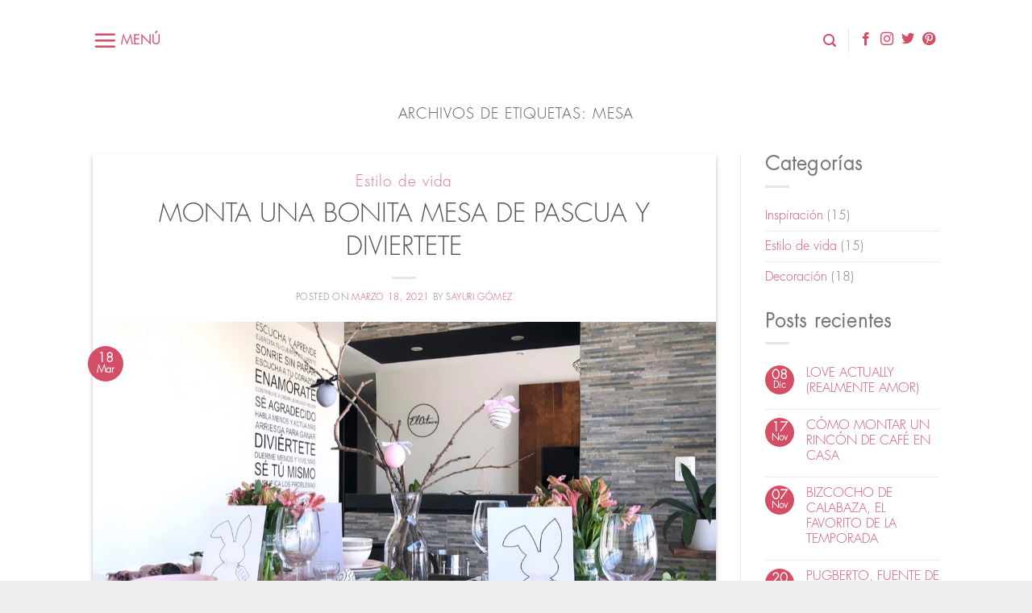

--- FILE ---
content_type: text/html; charset=UTF-8
request_url: https://sayurigomez.com/tag/mesa/
body_size: 114310
content:
<!DOCTYPE html>
<html lang="es" class="loading-site no-js">
<head>
	<meta charset="UTF-8" />
	<link rel="profile" href="http://gmpg.org/xfn/11" />
	<link rel="pingback" href="https://sayurigomez.com/xmlrpc.php" />

	<script>(function(html){html.className = html.className.replace(/\bno-js\b/,'js')})(document.documentElement);</script>
<script type="text/javascript">
/* <![CDATA[ */
window.JetpackScriptData = {"site":{"icon":"https://i0.wp.com/sayurigomez.com/wp-content/uploads/2019/05/cropped-favicon.png?w=64\u0026ssl=1","title":"Sayuri Gómez","host":"unknown","is_wpcom_platform":false}};
/* ]]> */
</script>
<meta name='robots' content='index, follow, max-image-preview:large, max-snippet:-1, max-video-preview:-1' />
	<style>img:is([sizes="auto" i], [sizes^="auto," i]) { contain-intrinsic-size: 3000px 1500px }</style>
	<meta name="viewport" content="width=device-width, initial-scale=1" />
	<!-- This site is optimized with the Yoast SEO plugin v26.8 - https://yoast.com/product/yoast-seo-wordpress/ -->
	<title>mesa archivos - Sayuri Gómez</title>
	<link rel="canonical" href="https://sayurigomez.com/tag/mesa/" />
	<meta property="og:locale" content="es_ES" />
	<meta property="og:type" content="article" />
	<meta property="og:title" content="mesa archivos - Sayuri Gómez" />
	<meta property="og:url" content="https://sayurigomez.com/tag/mesa/" />
	<meta property="og:site_name" content="Sayuri Gómez" />
	<meta property="og:image" content="https://sayurigomez.com/wp-content/uploads/2019/05/facebook.jpg" />
	<meta property="og:image:width" content="1200" />
	<meta property="og:image:height" content="630" />
	<meta property="og:image:type" content="image/jpeg" />
	<meta name="twitter:card" content="summary_large_image" />
	<meta name="twitter:site" content="@sayurigomez" />
	<script type="application/ld+json" class="yoast-schema-graph">{"@context":"https://schema.org","@graph":[{"@type":"CollectionPage","@id":"https://sayurigomez.com/tag/mesa/","url":"https://sayurigomez.com/tag/mesa/","name":"mesa archivos - Sayuri Gómez","isPartOf":{"@id":"https://sayurigomez.com/#website"},"primaryImageOfPage":{"@id":"https://sayurigomez.com/tag/mesa/#primaryimage"},"image":{"@id":"https://sayurigomez.com/tag/mesa/#primaryimage"},"thumbnailUrl":"https://sayurigomez.com/wp-content/uploads/2021/04/C8FE4C6A-31A1-4C62-984F-F8417E40D411.jpeg","breadcrumb":{"@id":"https://sayurigomez.com/tag/mesa/#breadcrumb"},"inLanguage":"es"},{"@type":"ImageObject","inLanguage":"es","@id":"https://sayurigomez.com/tag/mesa/#primaryimage","url":"https://sayurigomez.com/wp-content/uploads/2021/04/C8FE4C6A-31A1-4C62-984F-F8417E40D411.jpeg","contentUrl":"https://sayurigomez.com/wp-content/uploads/2021/04/C8FE4C6A-31A1-4C62-984F-F8417E40D411.jpeg","width":1125,"height":628},{"@type":"BreadcrumbList","@id":"https://sayurigomez.com/tag/mesa/#breadcrumb","itemListElement":[{"@type":"ListItem","position":1,"name":"Portada","item":"https://sayurigomez.com/"},{"@type":"ListItem","position":2,"name":"mesa"}]},{"@type":"WebSite","@id":"https://sayurigomez.com/#website","url":"https://sayurigomez.com/","name":"Sayuri Gómez | Inspiración, estilo de vida y decoración en Puebla","description":"Estilo de vida en Puebla","publisher":{"@id":"https://sayurigomez.com/#organization"},"potentialAction":[{"@type":"SearchAction","target":{"@type":"EntryPoint","urlTemplate":"https://sayurigomez.com/?s={search_term_string}"},"query-input":{"@type":"PropertyValueSpecification","valueRequired":true,"valueName":"search_term_string"}}],"inLanguage":"es"},{"@type":"Organization","@id":"https://sayurigomez.com/#organization","name":"Sayuri Gómez","url":"https://sayurigomez.com/","logo":{"@type":"ImageObject","inLanguage":"es","@id":"https://sayurigomez.com/#/schema/logo/image/","url":"https://sayurigomez.com/wp-content/uploads/2019/06/sayuri-gomez-logo.png","contentUrl":"https://sayurigomez.com/wp-content/uploads/2019/06/sayuri-gomez-logo.png","width":512,"height":512,"caption":"Sayuri Gómez"},"image":{"@id":"https://sayurigomez.com/#/schema/logo/image/"},"sameAs":["https://www.facebook.com/Sayuri-Gómez-185649592004515/?__tn__=,d,P-R&amp;amp;eid=ARAV8bfsEawINTXlJq52MRFe1eNDBL9ccVKFWHSa98bweCGqzkldcDN7-hg5i5tVrhusya84EfiZFD0T","https://x.com/sayurigomez","https://www.instagram.com/sayurigomez/","https://www.pinterest.com.mx/sayurigomez/"]}]}</script>
	<!-- / Yoast SEO plugin. -->


<link rel='dns-prefetch' href='//fonts.googleapis.com' />
<link rel='prefetch' href='https://sayurigomez.com/wp-content/themes/flatsome/assets/js/flatsome.js?ver=e1ad26bd5672989785e1' />
<link rel='prefetch' href='https://sayurigomez.com/wp-content/themes/flatsome/assets/js/chunk.slider.js?ver=3.19.14' />
<link rel='prefetch' href='https://sayurigomez.com/wp-content/themes/flatsome/assets/js/chunk.popups.js?ver=3.19.14' />
<link rel='prefetch' href='https://sayurigomez.com/wp-content/themes/flatsome/assets/js/chunk.tooltips.js?ver=3.19.14' />
<link rel="alternate" type="application/rss+xml" title="Sayuri Gómez &raquo; Feed" href="https://sayurigomez.com/feed/" />
<link rel="alternate" type="application/rss+xml" title="Sayuri Gómez &raquo; Feed de los comentarios" href="https://sayurigomez.com/comments/feed/" />
<link rel="alternate" type="application/rss+xml" title="Sayuri Gómez &raquo; Etiqueta mesa del feed" href="https://sayurigomez.com/tag/mesa/feed/" />
		<!-- This site uses the Google Analytics by MonsterInsights plugin v9.6.1 - Using Analytics tracking - https://www.monsterinsights.com/ -->
							<script src="//www.googletagmanager.com/gtag/js?id=G-N0SV55Y0CV"  data-cfasync="false" data-wpfc-render="false" type="text/javascript" async></script>
			<script data-cfasync="false" data-wpfc-render="false" type="text/javascript">
				var mi_version = '9.6.1';
				var mi_track_user = true;
				var mi_no_track_reason = '';
								var MonsterInsightsDefaultLocations = {"page_location":"https:\/\/sayurigomez.com\/tag\/mesa\/"};
								if ( typeof MonsterInsightsPrivacyGuardFilter === 'function' ) {
					var MonsterInsightsLocations = (typeof MonsterInsightsExcludeQuery === 'object') ? MonsterInsightsPrivacyGuardFilter( MonsterInsightsExcludeQuery ) : MonsterInsightsPrivacyGuardFilter( MonsterInsightsDefaultLocations );
				} else {
					var MonsterInsightsLocations = (typeof MonsterInsightsExcludeQuery === 'object') ? MonsterInsightsExcludeQuery : MonsterInsightsDefaultLocations;
				}

								var disableStrs = [
										'ga-disable-G-N0SV55Y0CV',
									];

				/* Function to detect opted out users */
				function __gtagTrackerIsOptedOut() {
					for (var index = 0; index < disableStrs.length; index++) {
						if (document.cookie.indexOf(disableStrs[index] + '=true') > -1) {
							return true;
						}
					}

					return false;
				}

				/* Disable tracking if the opt-out cookie exists. */
				if (__gtagTrackerIsOptedOut()) {
					for (var index = 0; index < disableStrs.length; index++) {
						window[disableStrs[index]] = true;
					}
				}

				/* Opt-out function */
				function __gtagTrackerOptout() {
					for (var index = 0; index < disableStrs.length; index++) {
						document.cookie = disableStrs[index] + '=true; expires=Thu, 31 Dec 2099 23:59:59 UTC; path=/';
						window[disableStrs[index]] = true;
					}
				}

				if ('undefined' === typeof gaOptout) {
					function gaOptout() {
						__gtagTrackerOptout();
					}
				}
								window.dataLayer = window.dataLayer || [];

				window.MonsterInsightsDualTracker = {
					helpers: {},
					trackers: {},
				};
				if (mi_track_user) {
					function __gtagDataLayer() {
						dataLayer.push(arguments);
					}

					function __gtagTracker(type, name, parameters) {
						if (!parameters) {
							parameters = {};
						}

						if (parameters.send_to) {
							__gtagDataLayer.apply(null, arguments);
							return;
						}

						if (type === 'event') {
														parameters.send_to = monsterinsights_frontend.v4_id;
							var hookName = name;
							if (typeof parameters['event_category'] !== 'undefined') {
								hookName = parameters['event_category'] + ':' + name;
							}

							if (typeof MonsterInsightsDualTracker.trackers[hookName] !== 'undefined') {
								MonsterInsightsDualTracker.trackers[hookName](parameters);
							} else {
								__gtagDataLayer('event', name, parameters);
							}
							
						} else {
							__gtagDataLayer.apply(null, arguments);
						}
					}

					__gtagTracker('js', new Date());
					__gtagTracker('set', {
						'developer_id.dZGIzZG': true,
											});
					if ( MonsterInsightsLocations.page_location ) {
						__gtagTracker('set', MonsterInsightsLocations);
					}
										__gtagTracker('config', 'G-N0SV55Y0CV', {"forceSSL":"true","link_attribution":"true"} );
															window.gtag = __gtagTracker;										(function () {
						/* https://developers.google.com/analytics/devguides/collection/analyticsjs/ */
						/* ga and __gaTracker compatibility shim. */
						var noopfn = function () {
							return null;
						};
						var newtracker = function () {
							return new Tracker();
						};
						var Tracker = function () {
							return null;
						};
						var p = Tracker.prototype;
						p.get = noopfn;
						p.set = noopfn;
						p.send = function () {
							var args = Array.prototype.slice.call(arguments);
							args.unshift('send');
							__gaTracker.apply(null, args);
						};
						var __gaTracker = function () {
							var len = arguments.length;
							if (len === 0) {
								return;
							}
							var f = arguments[len - 1];
							if (typeof f !== 'object' || f === null || typeof f.hitCallback !== 'function') {
								if ('send' === arguments[0]) {
									var hitConverted, hitObject = false, action;
									if ('event' === arguments[1]) {
										if ('undefined' !== typeof arguments[3]) {
											hitObject = {
												'eventAction': arguments[3],
												'eventCategory': arguments[2],
												'eventLabel': arguments[4],
												'value': arguments[5] ? arguments[5] : 1,
											}
										}
									}
									if ('pageview' === arguments[1]) {
										if ('undefined' !== typeof arguments[2]) {
											hitObject = {
												'eventAction': 'page_view',
												'page_path': arguments[2],
											}
										}
									}
									if (typeof arguments[2] === 'object') {
										hitObject = arguments[2];
									}
									if (typeof arguments[5] === 'object') {
										Object.assign(hitObject, arguments[5]);
									}
									if ('undefined' !== typeof arguments[1].hitType) {
										hitObject = arguments[1];
										if ('pageview' === hitObject.hitType) {
											hitObject.eventAction = 'page_view';
										}
									}
									if (hitObject) {
										action = 'timing' === arguments[1].hitType ? 'timing_complete' : hitObject.eventAction;
										hitConverted = mapArgs(hitObject);
										__gtagTracker('event', action, hitConverted);
									}
								}
								return;
							}

							function mapArgs(args) {
								var arg, hit = {};
								var gaMap = {
									'eventCategory': 'event_category',
									'eventAction': 'event_action',
									'eventLabel': 'event_label',
									'eventValue': 'event_value',
									'nonInteraction': 'non_interaction',
									'timingCategory': 'event_category',
									'timingVar': 'name',
									'timingValue': 'value',
									'timingLabel': 'event_label',
									'page': 'page_path',
									'location': 'page_location',
									'title': 'page_title',
									'referrer' : 'page_referrer',
								};
								for (arg in args) {
																		if (!(!args.hasOwnProperty(arg) || !gaMap.hasOwnProperty(arg))) {
										hit[gaMap[arg]] = args[arg];
									} else {
										hit[arg] = args[arg];
									}
								}
								return hit;
							}

							try {
								f.hitCallback();
							} catch (ex) {
							}
						};
						__gaTracker.create = newtracker;
						__gaTracker.getByName = newtracker;
						__gaTracker.getAll = function () {
							return [];
						};
						__gaTracker.remove = noopfn;
						__gaTracker.loaded = true;
						window['__gaTracker'] = __gaTracker;
					})();
									} else {
										console.log("");
					(function () {
						function __gtagTracker() {
							return null;
						}

						window['__gtagTracker'] = __gtagTracker;
						window['gtag'] = __gtagTracker;
					})();
									}
			</script>
				<!-- / Google Analytics by MonsterInsights -->
		<script type="text/javascript">
/* <![CDATA[ */
window._wpemojiSettings = {"baseUrl":"https:\/\/s.w.org\/images\/core\/emoji\/16.0.1\/72x72\/","ext":".png","svgUrl":"https:\/\/s.w.org\/images\/core\/emoji\/16.0.1\/svg\/","svgExt":".svg","source":{"concatemoji":"https:\/\/sayurigomez.com\/wp-includes\/js\/wp-emoji-release.min.js?ver=6.8.3"}};
/*! This file is auto-generated */
!function(s,n){var o,i,e;function c(e){try{var t={supportTests:e,timestamp:(new Date).valueOf()};sessionStorage.setItem(o,JSON.stringify(t))}catch(e){}}function p(e,t,n){e.clearRect(0,0,e.canvas.width,e.canvas.height),e.fillText(t,0,0);var t=new Uint32Array(e.getImageData(0,0,e.canvas.width,e.canvas.height).data),a=(e.clearRect(0,0,e.canvas.width,e.canvas.height),e.fillText(n,0,0),new Uint32Array(e.getImageData(0,0,e.canvas.width,e.canvas.height).data));return t.every(function(e,t){return e===a[t]})}function u(e,t){e.clearRect(0,0,e.canvas.width,e.canvas.height),e.fillText(t,0,0);for(var n=e.getImageData(16,16,1,1),a=0;a<n.data.length;a++)if(0!==n.data[a])return!1;return!0}function f(e,t,n,a){switch(t){case"flag":return n(e,"\ud83c\udff3\ufe0f\u200d\u26a7\ufe0f","\ud83c\udff3\ufe0f\u200b\u26a7\ufe0f")?!1:!n(e,"\ud83c\udde8\ud83c\uddf6","\ud83c\udde8\u200b\ud83c\uddf6")&&!n(e,"\ud83c\udff4\udb40\udc67\udb40\udc62\udb40\udc65\udb40\udc6e\udb40\udc67\udb40\udc7f","\ud83c\udff4\u200b\udb40\udc67\u200b\udb40\udc62\u200b\udb40\udc65\u200b\udb40\udc6e\u200b\udb40\udc67\u200b\udb40\udc7f");case"emoji":return!a(e,"\ud83e\udedf")}return!1}function g(e,t,n,a){var r="undefined"!=typeof WorkerGlobalScope&&self instanceof WorkerGlobalScope?new OffscreenCanvas(300,150):s.createElement("canvas"),o=r.getContext("2d",{willReadFrequently:!0}),i=(o.textBaseline="top",o.font="600 32px Arial",{});return e.forEach(function(e){i[e]=t(o,e,n,a)}),i}function t(e){var t=s.createElement("script");t.src=e,t.defer=!0,s.head.appendChild(t)}"undefined"!=typeof Promise&&(o="wpEmojiSettingsSupports",i=["flag","emoji"],n.supports={everything:!0,everythingExceptFlag:!0},e=new Promise(function(e){s.addEventListener("DOMContentLoaded",e,{once:!0})}),new Promise(function(t){var n=function(){try{var e=JSON.parse(sessionStorage.getItem(o));if("object"==typeof e&&"number"==typeof e.timestamp&&(new Date).valueOf()<e.timestamp+604800&&"object"==typeof e.supportTests)return e.supportTests}catch(e){}return null}();if(!n){if("undefined"!=typeof Worker&&"undefined"!=typeof OffscreenCanvas&&"undefined"!=typeof URL&&URL.createObjectURL&&"undefined"!=typeof Blob)try{var e="postMessage("+g.toString()+"("+[JSON.stringify(i),f.toString(),p.toString(),u.toString()].join(",")+"));",a=new Blob([e],{type:"text/javascript"}),r=new Worker(URL.createObjectURL(a),{name:"wpTestEmojiSupports"});return void(r.onmessage=function(e){c(n=e.data),r.terminate(),t(n)})}catch(e){}c(n=g(i,f,p,u))}t(n)}).then(function(e){for(var t in e)n.supports[t]=e[t],n.supports.everything=n.supports.everything&&n.supports[t],"flag"!==t&&(n.supports.everythingExceptFlag=n.supports.everythingExceptFlag&&n.supports[t]);n.supports.everythingExceptFlag=n.supports.everythingExceptFlag&&!n.supports.flag,n.DOMReady=!1,n.readyCallback=function(){n.DOMReady=!0}}).then(function(){return e}).then(function(){var e;n.supports.everything||(n.readyCallback(),(e=n.source||{}).concatemoji?t(e.concatemoji):e.wpemoji&&e.twemoji&&(t(e.twemoji),t(e.wpemoji)))}))}((window,document),window._wpemojiSettings);
/* ]]> */
</script>
<link rel='stylesheet' id='mec-select2-style-css' href='https://sayurigomez.com/wp-content/plugins/modern-events-calendar-lite/assets/packages/select2/select2.min.css?ver=6.1.6' type='text/css' media='all' />
<link rel='stylesheet' id='mec-font-icons-css' href='https://sayurigomez.com/wp-content/plugins/modern-events-calendar-lite/assets/css/iconfonts.css?ver=6.8.3' type='text/css' media='all' />
<link rel='stylesheet' id='mec-frontend-style-css' href='https://sayurigomez.com/wp-content/plugins/modern-events-calendar-lite/assets/css/frontend.min.css?ver=6.1.6' type='text/css' media='all' />
<link rel='stylesheet' id='mec-tooltip-style-css' href='https://sayurigomez.com/wp-content/plugins/modern-events-calendar-lite/assets/packages/tooltip/tooltip.css?ver=6.8.3' type='text/css' media='all' />
<link rel='stylesheet' id='mec-tooltip-shadow-style-css' href='https://sayurigomez.com/wp-content/plugins/modern-events-calendar-lite/assets/packages/tooltip/tooltipster-sideTip-shadow.min.css?ver=6.8.3' type='text/css' media='all' />
<link rel='stylesheet' id='featherlight-css' href='https://sayurigomez.com/wp-content/plugins/modern-events-calendar-lite/assets/packages/featherlight/featherlight.css?ver=6.8.3' type='text/css' media='all' />
<link rel='stylesheet' id='mec-google-fonts-css' href='//fonts.googleapis.com/css?family=Montserrat%3A400%2C700%7CRoboto%3A100%2C300%2C400%2C700&#038;ver=6.8.3' type='text/css' media='all' />
<link rel='stylesheet' id='mec-custom-google-font-css' href='https://fonts.googleapis.com/css?family=Fugaz+One%3Aregular%2C+%7C&#038;subset=latin%2Clatin-ext' type='text/css' media='all' />
<link rel='stylesheet' id='mec-lity-style-css' href='https://sayurigomez.com/wp-content/plugins/modern-events-calendar-lite/assets/packages/lity/lity.min.css?ver=6.8.3' type='text/css' media='all' />
<link rel='stylesheet' id='mec-general-calendar-style-css' href='https://sayurigomez.com/wp-content/plugins/modern-events-calendar-lite/assets/css/mec-general-calendar.css?ver=6.8.3' type='text/css' media='all' />
<style id='wp-emoji-styles-inline-css' type='text/css'>

	img.wp-smiley, img.emoji {
		display: inline !important;
		border: none !important;
		box-shadow: none !important;
		height: 1em !important;
		width: 1em !important;
		margin: 0 0.07em !important;
		vertical-align: -0.1em !important;
		background: none !important;
		padding: 0 !important;
	}
</style>
<style id='wp-block-library-inline-css' type='text/css'>
:root{--wp-admin-theme-color:#007cba;--wp-admin-theme-color--rgb:0,124,186;--wp-admin-theme-color-darker-10:#006ba1;--wp-admin-theme-color-darker-10--rgb:0,107,161;--wp-admin-theme-color-darker-20:#005a87;--wp-admin-theme-color-darker-20--rgb:0,90,135;--wp-admin-border-width-focus:2px;--wp-block-synced-color:#7a00df;--wp-block-synced-color--rgb:122,0,223;--wp-bound-block-color:var(--wp-block-synced-color)}@media (min-resolution:192dpi){:root{--wp-admin-border-width-focus:1.5px}}.wp-element-button{cursor:pointer}:root{--wp--preset--font-size--normal:16px;--wp--preset--font-size--huge:42px}:root .has-very-light-gray-background-color{background-color:#eee}:root .has-very-dark-gray-background-color{background-color:#313131}:root .has-very-light-gray-color{color:#eee}:root .has-very-dark-gray-color{color:#313131}:root .has-vivid-green-cyan-to-vivid-cyan-blue-gradient-background{background:linear-gradient(135deg,#00d084,#0693e3)}:root .has-purple-crush-gradient-background{background:linear-gradient(135deg,#34e2e4,#4721fb 50%,#ab1dfe)}:root .has-hazy-dawn-gradient-background{background:linear-gradient(135deg,#faaca8,#dad0ec)}:root .has-subdued-olive-gradient-background{background:linear-gradient(135deg,#fafae1,#67a671)}:root .has-atomic-cream-gradient-background{background:linear-gradient(135deg,#fdd79a,#004a59)}:root .has-nightshade-gradient-background{background:linear-gradient(135deg,#330968,#31cdcf)}:root .has-midnight-gradient-background{background:linear-gradient(135deg,#020381,#2874fc)}.has-regular-font-size{font-size:1em}.has-larger-font-size{font-size:2.625em}.has-normal-font-size{font-size:var(--wp--preset--font-size--normal)}.has-huge-font-size{font-size:var(--wp--preset--font-size--huge)}.has-text-align-center{text-align:center}.has-text-align-left{text-align:left}.has-text-align-right{text-align:right}#end-resizable-editor-section{display:none}.aligncenter{clear:both}.items-justified-left{justify-content:flex-start}.items-justified-center{justify-content:center}.items-justified-right{justify-content:flex-end}.items-justified-space-between{justify-content:space-between}.screen-reader-text{border:0;clip-path:inset(50%);height:1px;margin:-1px;overflow:hidden;padding:0;position:absolute;width:1px;word-wrap:normal!important}.screen-reader-text:focus{background-color:#ddd;clip-path:none;color:#444;display:block;font-size:1em;height:auto;left:5px;line-height:normal;padding:15px 23px 14px;text-decoration:none;top:5px;width:auto;z-index:100000}html :where(.has-border-color){border-style:solid}html :where([style*=border-top-color]){border-top-style:solid}html :where([style*=border-right-color]){border-right-style:solid}html :where([style*=border-bottom-color]){border-bottom-style:solid}html :where([style*=border-left-color]){border-left-style:solid}html :where([style*=border-width]){border-style:solid}html :where([style*=border-top-width]){border-top-style:solid}html :where([style*=border-right-width]){border-right-style:solid}html :where([style*=border-bottom-width]){border-bottom-style:solid}html :where([style*=border-left-width]){border-left-style:solid}html :where(img[class*=wp-image-]){height:auto;max-width:100%}:where(figure){margin:0 0 1em}html :where(.is-position-sticky){--wp-admin--admin-bar--position-offset:var(--wp-admin--admin-bar--height,0px)}@media screen and (max-width:600px){html :where(.is-position-sticky){--wp-admin--admin-bar--position-offset:0px}}
</style>
<link rel='stylesheet' id='contact-form-7-css' href='https://sayurigomez.com/wp-content/plugins/contact-form-7/includes/css/styles.css?ver=6.1' type='text/css' media='all' />
<style id='contact-form-7-inline-css' type='text/css'>
.wpcf7 .wpcf7-recaptcha iframe {margin-bottom: 0;}.wpcf7 .wpcf7-recaptcha[data-align="center"] > div {margin: 0 auto;}.wpcf7 .wpcf7-recaptcha[data-align="right"] > div {margin: 0 0 0 auto;}
</style>
<link rel='stylesheet' id='uaf_client_css-css' href='https://sayurigomez.com/wp-content/uploads/useanyfont/uaf.css?ver=1752159415' type='text/css' media='all' />
<link rel='stylesheet' id='ppress-frontend-css' href='https://sayurigomez.com/wp-content/plugins/wp-user-avatar/assets/css/frontend.min.css?ver=4.16.8' type='text/css' media='all' />
<link rel='stylesheet' id='ppress-flatpickr-css' href='https://sayurigomez.com/wp-content/plugins/wp-user-avatar/assets/flatpickr/flatpickr.min.css?ver=4.16.8' type='text/css' media='all' />
<link rel='stylesheet' id='ppress-select2-css' href='https://sayurigomez.com/wp-content/plugins/wp-user-avatar/assets/select2/select2.min.css?ver=6.8.3' type='text/css' media='all' />
<link rel='stylesheet' id='flatsome-main-css' href='https://sayurigomez.com/wp-content/themes/flatsome/assets/css/flatsome.css?ver=3.19.14' type='text/css' media='all' />
<style id='flatsome-main-inline-css' type='text/css'>
@font-face {
				font-family: "fl-icons";
				font-display: block;
				src: url(https://sayurigomez.com/wp-content/themes/flatsome/assets/css/icons/fl-icons.eot?v=3.19.14);
				src:
					url(https://sayurigomez.com/wp-content/themes/flatsome/assets/css/icons/fl-icons.eot#iefix?v=3.19.14) format("embedded-opentype"),
					url(https://sayurigomez.com/wp-content/themes/flatsome/assets/css/icons/fl-icons.woff2?v=3.19.14) format("woff2"),
					url(https://sayurigomez.com/wp-content/themes/flatsome/assets/css/icons/fl-icons.ttf?v=3.19.14) format("truetype"),
					url(https://sayurigomez.com/wp-content/themes/flatsome/assets/css/icons/fl-icons.woff?v=3.19.14) format("woff"),
					url(https://sayurigomez.com/wp-content/themes/flatsome/assets/css/icons/fl-icons.svg?v=3.19.14#fl-icons) format("svg");
			}
</style>
<link rel='stylesheet' id='flatsome-style-css' href='https://sayurigomez.com/wp-content/themes/flatsome-child/style.css?ver=3.0' type='text/css' media='all' />
<script type="text/javascript">
            window._nslDOMReady = function (callback) {
                if ( document.readyState === "complete" || document.readyState === "interactive" ) {
                    callback();
                } else {
                    document.addEventListener( "DOMContentLoaded", callback );
                }
            };
            </script><script type="text/javascript" src="https://sayurigomez.com/wp-includes/js/jquery/jquery.min.js?ver=3.7.1" id="jquery-core-js"></script>
<script type="text/javascript" src="https://sayurigomez.com/wp-includes/js/jquery/jquery-migrate.min.js?ver=3.4.1" id="jquery-migrate-js"></script>
<script type="text/javascript" src="https://sayurigomez.com/wp-content/plugins/modern-events-calendar-lite/assets/js/mec-general-calendar.js?ver=6.1.6" id="mec-general-calendar-script-js"></script>
<script type="text/javascript" id="mec-frontend-script-js-extra">
/* <![CDATA[ */
var mecdata = {"day":"d\u00eda","days":"d\u00edas","hour":"hora","hours":"horas","minute":"minuto","minutes":"minutos","second":"segundo","seconds":"segundos","elementor_edit_mode":"no","recapcha_key":"","ajax_url":"https:\/\/sayurigomez.com\/wp-admin\/admin-ajax.php","fes_nonce":"4dbaec24e7","current_year":"2026","current_month":"01","datepicker_format":"yy-mm-dd"};
/* ]]> */
</script>
<script type="text/javascript" src="https://sayurigomez.com/wp-content/plugins/modern-events-calendar-lite/assets/js/frontend.js?ver=6.1.6" id="mec-frontend-script-js"></script>
<script type="text/javascript" src="https://sayurigomez.com/wp-content/plugins/modern-events-calendar-lite/assets/js/events.js?ver=6.1.6" id="mec-events-script-js"></script>
<script type="text/javascript" src="https://sayurigomez.com/wp-content/plugins/google-analytics-for-wordpress/assets/js/frontend-gtag.min.js?ver=9.6.1" id="monsterinsights-frontend-script-js" async="async" data-wp-strategy="async"></script>
<script data-cfasync="false" data-wpfc-render="false" type="text/javascript" id='monsterinsights-frontend-script-js-extra'>/* <![CDATA[ */
var monsterinsights_frontend = {"js_events_tracking":"true","download_extensions":"doc,pdf,ppt,zip,xls,docx,pptx,xlsx","inbound_paths":"[]","home_url":"https:\/\/sayurigomez.com","hash_tracking":"false","v4_id":"G-N0SV55Y0CV"};/* ]]> */
</script>
<script type="text/javascript" src="https://sayurigomez.com/wp-content/plugins/1and1-wordpress-assistant/js/cookies.js?ver=6.8.3" id="1and1-wp-cookies-js"></script>
<script type="text/javascript" src="https://sayurigomez.com/wp-content/plugins/wp-user-avatar/assets/flatpickr/flatpickr.min.js?ver=4.16.8" id="ppress-flatpickr-js"></script>
<script type="text/javascript" src="https://sayurigomez.com/wp-content/plugins/wp-user-avatar/assets/select2/select2.min.js?ver=4.16.8" id="ppress-select2-js"></script>
<link rel="https://api.w.org/" href="https://sayurigomez.com/wp-json/" /><link rel="alternate" title="JSON" type="application/json" href="https://sayurigomez.com/wp-json/wp/v2/tags/97" /><link rel="EditURI" type="application/rsd+xml" title="RSD" href="https://sayurigomez.com/xmlrpc.php?rsd" />
<meta name="generator" content="WordPress 6.8.3" />
<link rel="icon" href="https://sayurigomez.com/wp-content/uploads/2019/05/cropped-favicon-32x32.png" sizes="32x32" />
<link rel="icon" href="https://sayurigomez.com/wp-content/uploads/2019/05/cropped-favicon-192x192.png" sizes="192x192" />
<link rel="apple-touch-icon" href="https://sayurigomez.com/wp-content/uploads/2019/05/cropped-favicon-180x180.png" />
<meta name="msapplication-TileImage" content="https://sayurigomez.com/wp-content/uploads/2019/05/cropped-favicon-270x270.png" />
<style id="custom-css" type="text/css">:root {--primary-color: #d44e66;--fs-color-primary: #d44e66;--fs-color-secondary: #d26e4b;--fs-color-success: #7a9c59;--fs-color-alert: #b20000;--fs-experimental-link-color: #d44e66;--fs-experimental-link-color-hover: #111;}.tooltipster-base {--tooltip-color: #fff;--tooltip-bg-color: #000;}.off-canvas-right .mfp-content, .off-canvas-left .mfp-content {--drawer-width: 300px;}.header-main{height: 100px}#logo img{max-height: 100px}#logo{width:30px;}.header-bottom{min-height: 10px}.header-top{min-height: 30px}.transparent .header-main{height: 84px}.transparent #logo img{max-height: 84px}.has-transparent + .page-title:first-of-type,.has-transparent + #main > .page-title,.has-transparent + #main > div > .page-title,.has-transparent + #main .page-header-wrapper:first-of-type .page-title{padding-top: 84px;}.header.show-on-scroll,.stuck .header-main{height:53px!important}.stuck #logo img{max-height: 53px!important}.header-bg-color {background-color: #ffffff}.header-bottom {background-color: #f1f1f1}.header-main .nav > li > a{line-height: 16px }.stuck .header-main .nav > li > a{line-height: 50px }@media (max-width: 549px) {.header-main{height: 70px}#logo img{max-height: 70px}}.main-menu-overlay{background-color: #d44e66}body{font-family: Montserrat, sans-serif;}.nav > li > a {font-family: Montserrat, sans-serif;}.mobile-sidebar-levels-2 .nav > li > ul > li > a {font-family: Montserrat, sans-serif;}.nav > li > a,.mobile-sidebar-levels-2 .nav > li > ul > li > a {font-weight: 400;font-style: normal;}h1,h2,h3,h4,h5,h6,.heading-font, .off-canvas-center .nav-sidebar.nav-vertical > li > a{font-family: "Dancing Script", sans-serif;}h1,h2,h3,h4,h5,h6,.heading-font,.banner h1,.banner h2 {font-weight: 400;font-style: normal;}.alt-font{font-family: "Dancing Script", sans-serif;}.alt-font {font-weight: 400!important;font-style: normal!important;}.header-main .social-icons,.header-main .cart-icon strong,.header-main .menu-title,.header-main .header-button > .button.is-outline,.header-main .nav > li > a > i:not(.icon-angle-down){color: #d44e66!important;}.header-main .header-button > .button.is-outline,.header-main .cart-icon strong:after,.header-main .cart-icon strong{border-color: #d44e66!important;}.header-main .header-button > .button:not(.is-outline){background-color: #d44e66!important;}.header-main .current-dropdown .cart-icon strong,.header-main .header-button > .button:hover,.header-main .header-button > .button:hover i,.header-main .header-button > .button:hover span{color:#FFF!important;}.header-main .menu-title:hover,.header-main .social-icons a:hover,.header-main .header-button > .button.is-outline:hover,.header-main .nav > li > a:hover > i:not(.icon-angle-down){color: #d44e66!important;}.header-main .current-dropdown .cart-icon strong,.header-main .header-button > .button:hover{background-color: #d44e66!important;}.header-main .current-dropdown .cart-icon strong:after,.header-main .current-dropdown .cart-icon strong,.header-main .header-button > .button:hover{border-color: #d44e66!important;}.footer-1{background-color: #FFFFFF}.footer-2{background-color: #FFFFFF}.absolute-footer, html{background-color: #EFEFEF}.nav-vertical-fly-out > li + li {border-top-width: 1px; border-top-style: solid;}/* Custom CSS */.mec-single-event .mec-event-social a.facebook {background: none;}.mec-single-event .mec-event-social a.facebook:hover {background: none;}.mec-single-event .mec-event-social a.twitter {background: none;}.mec-single-event .mec-event-social a.twitter:hover {background: none;}.mec-fa-facebook {color: #d44e66;font-size: 25px;}.mec-fa-twitter {color: #d44e66;font-size: 25px;}.menu-title {font-weight: bolder;}.icon.plain {color: #d44e66;}.arrow {color: #d44e66;}.slider-nav-reveal .flickity-prev-next-button:hover, .slider-nav-reveal .flickity-prev-next-button {background-color: rgba(220, 220, 220);border-radius: 0px !important;}.lightbox-content {background-image: url('https://sayurigomez.com/wp-content/uploads/2019/06/fondo-4.jpg');background-repeat: no-repeat;background-size: cover;}.header_logo {display: none !important;}.main-menu-overlay {background-color: #d44e66; }h2 {font-size: 2em;}.titulos {text-decoration: underline;text-decoration-color: #d44e66;text-underline-position: under;text-decoration-skip-ink: none;}h4 {font-size: 2em;}h5 {font-size: 1.6em !important;}h6 {font-size: 1.2em !important; text-transform: none !important;}.entry-title {font-size: 2em;}.widget-title {font-family: "Dancing Script", sans-serif;text-transform: none !important;font-size: 1.5em !important;}.entry-content {font-size: 20px;}.wpcf7-submit {margin-top: 10px !important;}button {border-radius: 25px !important;}.primary, input[type=submit], input[type=submit].button {background-color: #d44e66!important;}.badge-inner {background-color: #d44e66!important;}.scroll-to-bullets a {background-color: #d44e66!important;}.scroll-to-bullets a.active {border-color: #d44e66!important;}.label-new.menu-item > a:after{content:"Nuevo";}.label-hot.menu-item > a:after{content:"Caliente";}.label-sale.menu-item > a:after{content:"Oferta";}.label-popular.menu-item > a:after{content:"Populares";}</style><style id="kirki-inline-styles">/* vietnamese */
@font-face {
  font-family: 'Dancing Script';
  font-style: normal;
  font-weight: 400;
  font-display: swap;
  src: url(https://sayurigomez.com/wp-content/fonts/dancing-script/If2cXTr6YS-zF4S-kcSWSVi_sxjsohD9F50Ruu7BMSo3Rep8ltA.woff2) format('woff2');
  unicode-range: U+0102-0103, U+0110-0111, U+0128-0129, U+0168-0169, U+01A0-01A1, U+01AF-01B0, U+0300-0301, U+0303-0304, U+0308-0309, U+0323, U+0329, U+1EA0-1EF9, U+20AB;
}
/* latin-ext */
@font-face {
  font-family: 'Dancing Script';
  font-style: normal;
  font-weight: 400;
  font-display: swap;
  src: url(https://sayurigomez.com/wp-content/fonts/dancing-script/If2cXTr6YS-zF4S-kcSWSVi_sxjsohD9F50Ruu7BMSo3ROp8ltA.woff2) format('woff2');
  unicode-range: U+0100-02BA, U+02BD-02C5, U+02C7-02CC, U+02CE-02D7, U+02DD-02FF, U+0304, U+0308, U+0329, U+1D00-1DBF, U+1E00-1E9F, U+1EF2-1EFF, U+2020, U+20A0-20AB, U+20AD-20C0, U+2113, U+2C60-2C7F, U+A720-A7FF;
}
/* latin */
@font-face {
  font-family: 'Dancing Script';
  font-style: normal;
  font-weight: 400;
  font-display: swap;
  src: url(https://sayurigomez.com/wp-content/fonts/dancing-script/If2cXTr6YS-zF4S-kcSWSVi_sxjsohD9F50Ruu7BMSo3Sup8.woff2) format('woff2');
  unicode-range: U+0000-00FF, U+0131, U+0152-0153, U+02BB-02BC, U+02C6, U+02DA, U+02DC, U+0304, U+0308, U+0329, U+2000-206F, U+20AC, U+2122, U+2191, U+2193, U+2212, U+2215, U+FEFF, U+FFFD;
}/* cyrillic-ext */
@font-face {
  font-family: 'Montserrat';
  font-style: normal;
  font-weight: 400;
  font-display: swap;
  src: url(https://sayurigomez.com/wp-content/fonts/montserrat/JTUHjIg1_i6t8kCHKm4532VJOt5-QNFgpCtr6Hw0aXpsog.woff2) format('woff2');
  unicode-range: U+0460-052F, U+1C80-1C8A, U+20B4, U+2DE0-2DFF, U+A640-A69F, U+FE2E-FE2F;
}
/* cyrillic */
@font-face {
  font-family: 'Montserrat';
  font-style: normal;
  font-weight: 400;
  font-display: swap;
  src: url(https://sayurigomez.com/wp-content/fonts/montserrat/JTUHjIg1_i6t8kCHKm4532VJOt5-QNFgpCtr6Hw9aXpsog.woff2) format('woff2');
  unicode-range: U+0301, U+0400-045F, U+0490-0491, U+04B0-04B1, U+2116;
}
/* vietnamese */
@font-face {
  font-family: 'Montserrat';
  font-style: normal;
  font-weight: 400;
  font-display: swap;
  src: url(https://sayurigomez.com/wp-content/fonts/montserrat/JTUHjIg1_i6t8kCHKm4532VJOt5-QNFgpCtr6Hw2aXpsog.woff2) format('woff2');
  unicode-range: U+0102-0103, U+0110-0111, U+0128-0129, U+0168-0169, U+01A0-01A1, U+01AF-01B0, U+0300-0301, U+0303-0304, U+0308-0309, U+0323, U+0329, U+1EA0-1EF9, U+20AB;
}
/* latin-ext */
@font-face {
  font-family: 'Montserrat';
  font-style: normal;
  font-weight: 400;
  font-display: swap;
  src: url(https://sayurigomez.com/wp-content/fonts/montserrat/JTUHjIg1_i6t8kCHKm4532VJOt5-QNFgpCtr6Hw3aXpsog.woff2) format('woff2');
  unicode-range: U+0100-02BA, U+02BD-02C5, U+02C7-02CC, U+02CE-02D7, U+02DD-02FF, U+0304, U+0308, U+0329, U+1D00-1DBF, U+1E00-1E9F, U+1EF2-1EFF, U+2020, U+20A0-20AB, U+20AD-20C0, U+2113, U+2C60-2C7F, U+A720-A7FF;
}
/* latin */
@font-face {
  font-family: 'Montserrat';
  font-style: normal;
  font-weight: 400;
  font-display: swap;
  src: url(https://sayurigomez.com/wp-content/fonts/montserrat/JTUHjIg1_i6t8kCHKm4532VJOt5-QNFgpCtr6Hw5aXo.woff2) format('woff2');
  unicode-range: U+0000-00FF, U+0131, U+0152-0153, U+02BB-02BC, U+02C6, U+02DA, U+02DC, U+0304, U+0308, U+0329, U+2000-206F, U+20AC, U+2122, U+2191, U+2193, U+2212, U+2215, U+FEFF, U+FFFD;
}</style><style type="text/css">.mec-wrap, .mec-wrap div:not([class^="elementor-"]), .lity-container, .mec-wrap h1, .mec-wrap h2, .mec-wrap h3, .mec-wrap h4, .mec-wrap h5, .mec-wrap h6, .entry-content .mec-wrap h1, .entry-content .mec-wrap h2, .entry-content .mec-wrap h3, .entry-content .mec-wrap h4, .entry-content .mec-wrap h5, .entry-content .mec-wrap h6, .mec-wrap .mec-totalcal-box input[type="submit"], .mec-wrap .mec-totalcal-box .mec-totalcal-view span, .mec-agenda-event-title a, .lity-content .mec-events-meta-group-booking select, .lity-content .mec-book-ticket-variation h5, .lity-content .mec-events-meta-group-booking input[type="number"], .lity-content .mec-events-meta-group-booking input[type="text"], .lity-content .mec-events-meta-group-booking input[type="email"],.mec-organizer-item a, .mec-single-event .mec-events-meta-group-booking ul.mec-book-tickets-container li.mec-book-ticket-container label { font-family: "Montserrat", -apple-system, BlinkMacSystemFont, "Segoe UI", Roboto, sans-serif;}.mec-event-content p, .mec-search-bar-result .mec-event-detail{ font-family: Roboto, sans-serif;} .mec-wrap .mec-totalcal-box input, .mec-wrap .mec-totalcal-box select, .mec-checkboxes-search .mec-searchbar-category-wrap, .mec-wrap .mec-totalcal-box .mec-totalcal-view span { font-family: "Roboto", Helvetica, Arial, sans-serif; }.mec-event-grid-modern .event-grid-modern-head .mec-event-day, .mec-event-list-minimal .mec-time-details, .mec-event-list-minimal .mec-event-detail, .mec-event-list-modern .mec-event-detail, .mec-event-grid-minimal .mec-time-details, .mec-event-grid-minimal .mec-event-detail, .mec-event-grid-simple .mec-event-detail, .mec-event-cover-modern .mec-event-place, .mec-event-cover-clean .mec-event-place, .mec-calendar .mec-event-article .mec-localtime-details div, .mec-calendar .mec-event-article .mec-event-detail, .mec-calendar.mec-calendar-daily .mec-calendar-d-top h2, .mec-calendar.mec-calendar-daily .mec-calendar-d-top h3, .mec-toggle-item-col .mec-event-day, .mec-weather-summary-temp { font-family: "Roboto", sans-serif; } .mec-fes-form, .mec-fes-list, .mec-fes-form input, .mec-event-date .mec-tooltip .box, .mec-event-status .mec-tooltip .box, .ui-datepicker.ui-widget, .mec-fes-form button[type="submit"].mec-fes-sub-button, .mec-wrap .mec-timeline-events-container p, .mec-wrap .mec-timeline-events-container h4, .mec-wrap .mec-timeline-events-container div, .mec-wrap .mec-timeline-events-container a, .mec-wrap .mec-timeline-events-container span { font-family: -apple-system, BlinkMacSystemFont, "Segoe UI", Roboto, sans-serif !important; }.mec-hourly-schedule-speaker-name, .mec-events-meta-group-countdown .countdown-w span, .mec-single-event .mec-event-meta dt, .mec-hourly-schedule-speaker-job-title, .post-type-archive-mec-events h1, .mec-ticket-available-spots .mec-event-ticket-name, .tax-mec_category h1, .mec-wrap h1, .mec-wrap h2, .mec-wrap h3, .mec-wrap h4, .mec-wrap h5, .mec-wrap h6,.entry-content .mec-wrap h1, .entry-content .mec-wrap h2, .entry-content .mec-wrap h3,.entry-content  .mec-wrap h4, .entry-content .mec-wrap h5, .entry-content .mec-wrap h6{ font-family: 'Fugaz One', Helvetica, Arial, sans-serif;}.mec-event-grid-minimal .mec-modal-booking-button:hover, .mec-events-timeline-wrap .mec-organizer-item a, .mec-events-timeline-wrap .mec-organizer-item:after, .mec-events-timeline-wrap .mec-shortcode-organizers i, .mec-timeline-event .mec-modal-booking-button, .mec-wrap .mec-map-lightbox-wp.mec-event-list-classic .mec-event-date, .mec-timetable-t2-col .mec-modal-booking-button:hover, .mec-event-container-classic .mec-modal-booking-button:hover, .mec-calendar-events-side .mec-modal-booking-button:hover, .mec-event-grid-yearly  .mec-modal-booking-button, .mec-events-agenda .mec-modal-booking-button, .mec-event-grid-simple .mec-modal-booking-button, .mec-event-list-minimal  .mec-modal-booking-button:hover, .mec-timeline-month-divider,  .mec-wrap.colorskin-custom .mec-totalcal-box .mec-totalcal-view span:hover,.mec-wrap.colorskin-custom .mec-calendar.mec-event-calendar-classic .mec-selected-day,.mec-wrap.colorskin-custom .mec-color, .mec-wrap.colorskin-custom .mec-event-sharing-wrap .mec-event-sharing > li:hover a, .mec-wrap.colorskin-custom .mec-color-hover:hover, .mec-wrap.colorskin-custom .mec-color-before *:before ,.mec-wrap.colorskin-custom .mec-widget .mec-event-grid-classic.owl-carousel .owl-nav i,.mec-wrap.colorskin-custom .mec-event-list-classic a.magicmore:hover,.mec-wrap.colorskin-custom .mec-event-grid-simple:hover .mec-event-title,.mec-wrap.colorskin-custom .mec-single-event .mec-event-meta dd.mec-events-event-categories:before,.mec-wrap.colorskin-custom .mec-single-event-date:before,.mec-wrap.colorskin-custom .mec-single-event-time:before,.mec-wrap.colorskin-custom .mec-events-meta-group.mec-events-meta-group-venue:before,.mec-wrap.colorskin-custom .mec-calendar .mec-calendar-side .mec-previous-month i,.mec-wrap.colorskin-custom .mec-calendar .mec-calendar-side .mec-next-month:hover,.mec-wrap.colorskin-custom .mec-calendar .mec-calendar-side .mec-previous-month:hover,.mec-wrap.colorskin-custom .mec-calendar .mec-calendar-side .mec-next-month:hover,.mec-wrap.colorskin-custom .mec-calendar.mec-event-calendar-classic dt.mec-selected-day:hover,.mec-wrap.colorskin-custom .mec-infowindow-wp h5 a:hover, .colorskin-custom .mec-events-meta-group-countdown .mec-end-counts h3,.mec-calendar .mec-calendar-side .mec-next-month i,.mec-wrap .mec-totalcal-box i,.mec-calendar .mec-event-article .mec-event-title a:hover,.mec-attendees-list-details .mec-attendee-profile-link a:hover,.mec-wrap.colorskin-custom .mec-next-event-details li i, .mec-next-event-details i:before, .mec-marker-infowindow-wp .mec-marker-infowindow-count, .mec-next-event-details a,.mec-wrap.colorskin-custom .mec-events-masonry-cats a.mec-masonry-cat-selected,.lity .mec-color,.lity .mec-color-before :before,.lity .mec-color-hover:hover,.lity .mec-wrap .mec-color,.lity .mec-wrap .mec-color-before :before,.lity .mec-wrap .mec-color-hover:hover,.leaflet-popup-content .mec-color,.leaflet-popup-content .mec-color-before :before,.leaflet-popup-content .mec-color-hover:hover,.leaflet-popup-content .mec-wrap .mec-color,.leaflet-popup-content .mec-wrap .mec-color-before :before,.leaflet-popup-content .mec-wrap .mec-color-hover:hover, .mec-calendar.mec-calendar-daily .mec-calendar-d-table .mec-daily-view-day.mec-daily-view-day-active.mec-color, .mec-map-boxshow div .mec-map-view-event-detail.mec-event-detail i,.mec-map-boxshow div .mec-map-view-event-detail.mec-event-detail:hover,.mec-map-boxshow .mec-color,.mec-map-boxshow .mec-color-before :before,.mec-map-boxshow .mec-color-hover:hover,.mec-map-boxshow .mec-wrap .mec-color,.mec-map-boxshow .mec-wrap .mec-color-before :before,.mec-map-boxshow .mec-wrap .mec-color-hover:hover, .mec-choosen-time-message, .mec-booking-calendar-month-navigation .mec-next-month:hover, .mec-booking-calendar-month-navigation .mec-previous-month:hover, .mec-yearly-view-wrap .mec-agenda-event-title a:hover, .mec-yearly-view-wrap .mec-yearly-title-sec .mec-next-year i, .mec-yearly-view-wrap .mec-yearly-title-sec .mec-previous-year i, .mec-yearly-view-wrap .mec-yearly-title-sec .mec-next-year:hover, .mec-yearly-view-wrap .mec-yearly-title-sec .mec-previous-year:hover, .mec-av-spot .mec-av-spot-head .mec-av-spot-box span, .mec-wrap.colorskin-custom .mec-calendar .mec-calendar-side .mec-previous-month:hover .mec-load-month-link, .mec-wrap.colorskin-custom .mec-calendar .mec-calendar-side .mec-next-month:hover .mec-load-month-link, .mec-yearly-view-wrap .mec-yearly-title-sec .mec-previous-year:hover .mec-load-month-link, .mec-yearly-view-wrap .mec-yearly-title-sec .mec-next-year:hover .mec-load-month-link, .mec-skin-list-events-container .mec-data-fields-tooltip .mec-data-fields-tooltip-box ul .mec-event-data-field-item a, .mec-booking-shortcode .mec-event-ticket-name, .mec-booking-shortcode .mec-event-ticket-price, .mec-booking-shortcode .mec-ticket-variation-name, .mec-booking-shortcode .mec-ticket-variation-price, .mec-booking-shortcode label, .mec-booking-shortcode .nice-select, .mec-booking-shortcode input, .mec-booking-shortcode span.mec-book-price-detail-description, .mec-booking-shortcode .mec-ticket-name, .mec-booking-shortcode label.wn-checkbox-label{color: #d44e66}.mec-skin-carousel-container .mec-event-footer-carousel-type3 .mec-modal-booking-button:hover, .mec-wrap.colorskin-custom .mec-event-sharing .mec-event-share:hover .event-sharing-icon,.mec-wrap.colorskin-custom .mec-event-grid-clean .mec-event-date,.mec-wrap.colorskin-custom .mec-event-list-modern .mec-event-sharing > li:hover a i,.mec-wrap.colorskin-custom .mec-event-list-modern .mec-event-sharing .mec-event-share:hover .mec-event-sharing-icon,.mec-wrap.colorskin-custom .mec-event-list-modern .mec-event-sharing li:hover a i,.mec-wrap.colorskin-custom .mec-calendar:not(.mec-event-calendar-classic) .mec-selected-day,.mec-wrap.colorskin-custom .mec-calendar .mec-selected-day:hover,.mec-wrap.colorskin-custom .mec-calendar .mec-calendar-row  dt.mec-has-event:hover,.mec-wrap.colorskin-custom .mec-calendar .mec-has-event:after, .mec-wrap.colorskin-custom .mec-bg-color, .mec-wrap.colorskin-custom .mec-bg-color-hover:hover, .colorskin-custom .mec-event-sharing-wrap:hover > li, .mec-wrap.colorskin-custom .mec-totalcal-box .mec-totalcal-view span.mec-totalcalview-selected,.mec-wrap .flip-clock-wrapper ul li a div div.inn,.mec-wrap .mec-totalcal-box .mec-totalcal-view span.mec-totalcalview-selected,.event-carousel-type1-head .mec-event-date-carousel,.mec-event-countdown-style3 .mec-event-date,#wrap .mec-wrap article.mec-event-countdown-style1,.mec-event-countdown-style1 .mec-event-countdown-part3 a.mec-event-button,.mec-wrap .mec-event-countdown-style2,.mec-map-get-direction-btn-cnt input[type="submit"],.mec-booking button,span.mec-marker-wrap,.mec-wrap.colorskin-custom .mec-timeline-events-container .mec-timeline-event-date:before, .mec-has-event-for-booking.mec-active .mec-calendar-novel-selected-day, .mec-booking-tooltip.multiple-time .mec-booking-calendar-date.mec-active, .mec-booking-tooltip.multiple-time .mec-booking-calendar-date:hover, .mec-ongoing-normal-label, .mec-calendar .mec-has-event:after, .mec-event-list-modern .mec-event-sharing li:hover .telegram{background-color: #d44e66;}.mec-booking-tooltip.multiple-time .mec-booking-calendar-date:hover, .mec-calendar-day.mec-active .mec-booking-tooltip.multiple-time .mec-booking-calendar-date.mec-active{ background-color: #d44e66;}.mec-skin-carousel-container .mec-event-footer-carousel-type3 .mec-modal-booking-button:hover, .mec-timeline-month-divider, .mec-wrap.colorskin-custom .mec-single-event .mec-speakers-details ul li .mec-speaker-avatar a:hover img,.mec-wrap.colorskin-custom .mec-event-list-modern .mec-event-sharing > li:hover a i,.mec-wrap.colorskin-custom .mec-event-list-modern .mec-event-sharing .mec-event-share:hover .mec-event-sharing-icon,.mec-wrap.colorskin-custom .mec-event-list-standard .mec-month-divider span:before,.mec-wrap.colorskin-custom .mec-single-event .mec-social-single:before,.mec-wrap.colorskin-custom .mec-single-event .mec-frontbox-title:before,.mec-wrap.colorskin-custom .mec-calendar .mec-calendar-events-side .mec-table-side-day, .mec-wrap.colorskin-custom .mec-border-color, .mec-wrap.colorskin-custom .mec-border-color-hover:hover, .colorskin-custom .mec-single-event .mec-frontbox-title:before, .colorskin-custom .mec-single-event .mec-wrap-checkout h4:before, .colorskin-custom .mec-single-event .mec-events-meta-group-booking form > h4:before, .mec-wrap.colorskin-custom .mec-totalcal-box .mec-totalcal-view span.mec-totalcalview-selected,.mec-wrap .mec-totalcal-box .mec-totalcal-view span.mec-totalcalview-selected,.event-carousel-type1-head .mec-event-date-carousel:after,.mec-wrap.colorskin-custom .mec-events-masonry-cats a.mec-masonry-cat-selected, .mec-marker-infowindow-wp .mec-marker-infowindow-count, .mec-wrap.colorskin-custom .mec-events-masonry-cats a:hover, .mec-has-event-for-booking .mec-calendar-novel-selected-day, .mec-booking-tooltip.multiple-time .mec-booking-calendar-date.mec-active, .mec-booking-tooltip.multiple-time .mec-booking-calendar-date:hover, .mec-virtual-event-history h3:before, .mec-booking-tooltip.multiple-time .mec-booking-calendar-date:hover, .mec-calendar-day.mec-active .mec-booking-tooltip.multiple-time .mec-booking-calendar-date.mec-active, .mec-rsvp-form-box form > h4:before, .mec-wrap .mec-box-title::before, .mec-box-title::before  {border-color: #d44e66;}.mec-wrap.colorskin-custom .mec-event-countdown-style3 .mec-event-date:after,.mec-wrap.colorskin-custom .mec-month-divider span:before, .mec-calendar.mec-event-container-simple dl dt.mec-selected-day, .mec-calendar.mec-event-container-simple dl dt.mec-selected-day:hover{border-bottom-color:#d44e66;}.mec-wrap.colorskin-custom  article.mec-event-countdown-style1 .mec-event-countdown-part2:after{border-color: transparent transparent transparent #d44e66;}.mec-wrap.colorskin-custom .mec-box-shadow-color { box-shadow: 0 4px 22px -7px #d44e66;}.mec-events-timeline-wrap .mec-shortcode-organizers, .mec-timeline-event .mec-modal-booking-button, .mec-events-timeline-wrap:before, .mec-wrap.colorskin-custom .mec-timeline-event-local-time, .mec-wrap.colorskin-custom .mec-timeline-event-time ,.mec-wrap.colorskin-custom .mec-timeline-event-location,.mec-choosen-time-message { background: rgba(212,78,102,.11);}.mec-wrap.colorskin-custom .mec-timeline-events-container .mec-timeline-event-date:after{ background: rgba(212,78,102,.3);}.mec-booking-shortcode button { box-shadow: 0 2px 2px rgba(212 78 102 / 27%);}.mec-booking-shortcode button.mec-book-form-back-button{ background-color: rgba(212 78 102 / 40%);}.mec-events-meta-group-booking-shortcode{ background: rgba(212,78,102,.14);}.mec-booking-shortcode label.wn-checkbox-label, .mec-booking-shortcode .nice-select,.mec-booking-shortcode input, .mec-booking-shortcode .mec-book-form-gateway-label input[type=radio]:before, .mec-booking-shortcode input[type=radio]:checked:before, .mec-booking-shortcode ul.mec-book-price-details li, .mec-booking-shortcode ul.mec-book-price-details{ border-color: rgba(212 78 102 / 27%) !important;}.mec-booking-shortcode input::-webkit-input-placeholder,.mec-booking-shortcode textarea::-webkit-input-placeholder{color: #d44e66}.mec-booking-shortcode input::-moz-placeholder,.mec-booking-shortcode textarea::-moz-placeholder{color: #d44e66}.mec-booking-shortcode input:-ms-input-placeholder,.mec-booking-shortcode textarea:-ms-input-placeholder {color: #d44e66}.mec-booking-shortcode input:-moz-placeholder,.mec-booking-shortcode textarea:-moz-placeholder {color: #d44e66}.mec-booking-shortcode label.wn-checkbox-label:after, .mec-booking-shortcode label.wn-checkbox-label:before, .mec-booking-shortcode input[type=radio]:checked:after{background-color: #d44e66}</style></head>

<body class="archive tag tag-mesa tag-97 wp-theme-flatsome wp-child-theme-flatsome-child lightbox nav-dropdown-has-arrow nav-dropdown-has-shadow nav-dropdown-has-border">


<a class="skip-link screen-reader-text" href="#main">Saltar al contenido</a>

<div id="wrapper">

	
	<header id="header" class="header has-sticky sticky-jump">
		<div class="header-wrapper">
			<div id="masthead" class="header-main show-logo-center">
      <div class="header-inner flex-row container logo-center medium-logo-center" role="navigation">

          <!-- Logo -->
          <div id="logo" class="flex-col logo">
            
<!-- Header logo -->
<a href="https://sayurigomez.com/" title="Sayuri Gómez - Estilo de vida en Puebla" rel="home">
		<img width="512" height="512" src="https://sayurigomez.com/wp-content/uploads/2019/06/sayuri-gomez-logo.png" class="header_logo header-logo" alt="Sayuri Gómez"/><img  width="512" height="512" src="https://sayurigomez.com/wp-content/uploads/2019/06/sayuri-gomez-logo.png" class="header-logo-dark" alt="Sayuri Gómez"/></a>
          </div>

          <!-- Mobile Left Elements -->
          <div class="flex-col show-for-medium flex-left">
            <ul class="mobile-nav nav nav-left ">
              <li class="nav-icon has-icon">
  		<a href="#" data-open="#main-menu" data-pos="center" data-bg="main-menu-overlay" data-color="dark" class="is-small" aria-label="Menú" aria-controls="main-menu" aria-expanded="false">

		  <i class="icon-menu" ></i>
		  <span class="menu-title uppercase hide-for-small">Menú</span>		</a>
	</li>
            </ul>
          </div>

          <!-- Left Elements -->
          <div class="flex-col hide-for-medium flex-left
            ">
            <ul class="header-nav header-nav-main nav nav-left  nav-size-large nav-uppercase" >
              <li class="nav-icon has-icon">
  		<a href="#" data-open="#main-menu" data-pos="center" data-bg="main-menu-overlay" data-color="dark" class="is-small" aria-label="Menú" aria-controls="main-menu" aria-expanded="false">

		  <i class="icon-menu" ></i>
		  <span class="menu-title uppercase hide-for-small">Menú</span>		</a>
	</li>
            </ul>
          </div>

          <!-- Right Elements -->
          <div class="flex-col hide-for-medium flex-right">
            <ul class="header-nav header-nav-main nav nav-right  nav-size-large nav-uppercase">
              <li class="header-search header-search-lightbox has-icon">
			<a href="#search-lightbox" aria-label="Search" data-open="#search-lightbox" data-focus="input.search-field"
		class="is-small">
		<i class="icon-search" style="font-size:16px;" ></i></a>
		
	<div id="search-lightbox" class="mfp-hide dark text-center">
		<div class="searchform-wrapper ux-search-box relative form-flat is-large"><form method="get" class="searchform" action="https://sayurigomez.com/" role="search">
		<div class="flex-row relative">
			<div class="flex-col flex-grow">
	   	   <input type="search" class="search-field mb-0" name="s" value="" id="s" placeholder="Buscar..." />
			</div>
			<div class="flex-col">
				<button type="submit" class="ux-search-submit submit-button secondary button icon mb-0" aria-label="Enviar">
					<i class="icon-search" ></i>				</button>
			</div>
		</div>
    <div class="live-search-results text-left z-top"></div>
</form>
</div>	</div>
</li>
<li class="header-divider"></li><li class="html header-social-icons ml-0">
	<div class="social-icons follow-icons" ><a href="https://www.facebook.com/Sayuri-G%C3%B3mez-185649592004515/" target="_blank" data-label="Facebook" class="icon plain facebook tooltip" title="Síguenos en Facebook" aria-label="Síguenos en Facebook" rel="noopener nofollow" ><i class="icon-facebook" ></i></a><a href="https://www.instagram.com/sayurigomez/" target="_blank" data-label="Instagram" class="icon plain instagram tooltip" title="Síguenos en Instagram" aria-label="Síguenos en Instagram" rel="noopener nofollow" ><i class="icon-instagram" ></i></a><a href="https://twitter.com/sayurigomez?lang=es" data-label="Twitter" target="_blank" class="icon plain twitter tooltip" title="Síguenos en Twitter" aria-label="Síguenos en Twitter" rel="noopener nofollow" ><i class="icon-twitter" ></i></a><a href="https://www.pinterest.com.mx/sayurigomez/" data-label="Pinterest" target="_blank" class="icon plain pinterest tooltip" title="Síguenos en Pinterest" aria-label="Síguenos en Pinterest" rel="noopener nofollow" ><i class="icon-pinterest" ></i></a></div></li>
            </ul>
          </div>

          <!-- Mobile Right Elements -->
          <div class="flex-col show-for-medium flex-right">
            <ul class="mobile-nav nav nav-right ">
              <li class="header-search header-search-lightbox has-icon">
			<a href="#search-lightbox" aria-label="Search" data-open="#search-lightbox" data-focus="input.search-field"
		class="is-small">
		<i class="icon-search" style="font-size:16px;" ></i></a>
		
	<div id="search-lightbox" class="mfp-hide dark text-center">
		<div class="searchform-wrapper ux-search-box relative form-flat is-large"><form method="get" class="searchform" action="https://sayurigomez.com/" role="search">
		<div class="flex-row relative">
			<div class="flex-col flex-grow">
	   	   <input type="search" class="search-field mb-0" name="s" value="" id="s" placeholder="Buscar..." />
			</div>
			<div class="flex-col">
				<button type="submit" class="ux-search-submit submit-button secondary button icon mb-0" aria-label="Enviar">
					<i class="icon-search" ></i>				</button>
			</div>
		</div>
    <div class="live-search-results text-left z-top"></div>
</form>
</div>	</div>
</li>
            </ul>
          </div>

      </div>

      </div>

<div class="header-bg-container fill"><div class="header-bg-image fill"></div><div class="header-bg-color fill"></div></div>		</div>
	</header>

	
	<main id="main" class="">

<div id="content" class="blog-wrapper blog-archive page-wrapper">
		<header class="archive-page-header">
	<div class="row">
	<div class="large-12 text-center col">
	<h1 class="page-title is-large uppercase">
		Archivos de Etiquetas: <span>mesa</span>	</h1>
		</div>
	</div>
</header>


<div class="row row-large row-divided ">

	<div class="large-9 col">
		<div id="post-list">


<article id="post-1732" class="post-1732 post type-post status-publish format-standard has-post-thumbnail hentry category-estilo-de-vida tag-tips tag-mesa tag-pascua tag-huevos-de-pascua">
	<div class="article-inner has-shadow box-shadow-2">
		<header class="entry-header">
	<div class="entry-header-text entry-header-text-top text-center">
		<h6 class="entry-category is-xsmall"><a href="https://sayurigomez.com/category/estilo-de-vida/" rel="category tag">Estilo de vida</a></h6><h2 class="entry-title"><a href="https://sayurigomez.com/monta-una-mesa-divertida-para-pascua/" rel="bookmark" class="plain">MONTA UNA BONITA MESA DE PASCUA Y DIVIERTETE</a></h2><div class="entry-divider is-divider small"></div>
	<div class="entry-meta uppercase is-xsmall">
		<span class="posted-on">Posted on <a href="https://sayurigomez.com/monta-una-mesa-divertida-para-pascua/" rel="bookmark"><time class="entry-date published" datetime="2021-03-18T23:08:00+00:00">marzo 18, 2021</time><time class="updated" datetime="2021-06-28T21:05:13+00:00">junio 28, 2021</time></a></span> <span class="byline">by <span class="meta-author vcard"><a class="url fn n" href="https://sayurigomez.com/author/sayuri/">Sayuri Gómez</a></span></span>	</div>
	</div>
						<div class="entry-image relative">
				<a href="https://sayurigomez.com/monta-una-mesa-divertida-para-pascua/">
    <img width="1020" height="569" src="https://sayurigomez.com/wp-content/uploads/2021/04/C8FE4C6A-31A1-4C62-984F-F8417E40D411.jpeg" class="attachment-large size-large wp-post-image" alt="" decoding="async" fetchpriority="high" srcset="https://sayurigomez.com/wp-content/uploads/2021/04/C8FE4C6A-31A1-4C62-984F-F8417E40D411.jpeg 1125w, https://sayurigomez.com/wp-content/uploads/2021/04/C8FE4C6A-31A1-4C62-984F-F8417E40D411-717x400.jpeg 717w, https://sayurigomez.com/wp-content/uploads/2021/04/C8FE4C6A-31A1-4C62-984F-F8417E40D411-768x429.jpeg 768w" sizes="(max-width: 1020px) 100vw, 1020px" /></a>
				<div class="badge absolute top post-date badge-circle">
	<div class="badge-inner">
		<span class="post-date-day">18</span><br>
		<span class="post-date-month is-small">Mar</span>
	</div>
</div>
			</div>
			</header>
		<div class="entry-content">
		<div class="entry-summary">
		<p>Llega la primavera y con ella se aproxima la Pascua. Es hora de añadir un poco de color en El Octavo con una bonita y encantadora decoración ad hoc que engalane nuestra comida tradicional petit comité para esta celebración. Sorprende a tus invitados. Monta una mesa divertida para Pascua&nbsp;llena de detalles originales a base de&nbsp;ramas, [&#8230;]
		<div class="text-center">
			<a class="more-link button primary is-outline is-smaller" href="https://sayurigomez.com/monta-una-mesa-divertida-para-pascua/">Continuar leyendo <span class="meta-nav">&rarr;</span></a>
		</div>
	</div>
	
</div>
		<footer class="entry-meta clearfix">
					<span class="cat-links">
			Publicado en <a href="https://sayurigomez.com/category/estilo-de-vida/" rel="category tag">Estilo de vida</a>		</span>

				<span class="sep">&nbsp;|&nbsp;</span>
		<span class="tags-links">
			Etiquetado <a href="https://sayurigomez.com/tag/tips/" rel="tag">tips</a>, <a href="https://sayurigomez.com/tag/mesa/" rel="tag">mesa</a>, <a href="https://sayurigomez.com/tag/pascua/" rel="tag">Pascua</a>, <a href="https://sayurigomez.com/tag/huevos-de-pascua/" rel="tag">huevos de pascua</a>		</span>
			
		<span class="comments-link pull-right"><a href="https://sayurigomez.com/monta-una-mesa-divertida-para-pascua/#comments"><strong>1</strong> Comentario</a></span>
	</footer>
	</div>
</article>


<article id="post-1629" class="post-1629 post type-post status-publish format-standard has-post-thumbnail hentry category-estilo-de-vida tag-tips tag-navidad tag-decoracion-nordica tag-mesa">
	<div class="article-inner has-shadow box-shadow-2">
		<header class="entry-header">
	<div class="entry-header-text entry-header-text-top text-center">
		<h6 class="entry-category is-xsmall"><a href="https://sayurigomez.com/category/estilo-de-vida/" rel="category tag">Estilo de vida</a></h6><h2 class="entry-title"><a href="https://sayurigomez.com/una-mesa-nordica-para-navidad/" rel="bookmark" class="plain">UNA MESA NÓRDICA PARA NAVIDAD</a></h2><div class="entry-divider is-divider small"></div>
	<div class="entry-meta uppercase is-xsmall">
		<span class="posted-on">Posted on <a href="https://sayurigomez.com/una-mesa-nordica-para-navidad/" rel="bookmark"><time class="entry-date published" datetime="2020-12-17T22:29:59+00:00">diciembre 17, 2020</time><time class="updated" datetime="2020-12-18T22:26:43+00:00">diciembre 18, 2020</time></a></span> <span class="byline">by <span class="meta-author vcard"><a class="url fn n" href="https://sayurigomez.com/author/sayuri/">Sayuri Gómez</a></span></span>	</div>
	</div>
						<div class="entry-image relative">
				<a href="https://sayurigomez.com/una-mesa-nordica-para-navidad/">
    <img width="1020" height="574" src="https://sayurigomez.com/wp-content/uploads/2020/12/MESA-NORDICA-DESTACADA.jpg" class="attachment-large size-large wp-post-image" alt="" decoding="async" srcset="https://sayurigomez.com/wp-content/uploads/2020/12/MESA-NORDICA-DESTACADA.jpg 1280w, https://sayurigomez.com/wp-content/uploads/2020/12/MESA-NORDICA-DESTACADA-711x400.jpg 711w, https://sayurigomez.com/wp-content/uploads/2020/12/MESA-NORDICA-DESTACADA-768x432.jpg 768w" sizes="(max-width: 1020px) 100vw, 1020px" /></a>
				<div class="badge absolute top post-date badge-circle">
	<div class="badge-inner">
		<span class="post-date-day">17</span><br>
		<span class="post-date-month is-small">Dic</span>
	</div>
</div>
			</div>
			</header>
		<div class="entry-content">
		<div class="entry-summary">
		<p>Navidad está a la vuelta de la esquina y la decoración de la mesa forma parte de la magia de las fiestas decembrinas. Me encanta sorprender a mis invitados, decorándola, pensando en cada uno de ellos y hacerles sentir que el Octavo es su casa, propiciando larga sobremesa. Tan importante es esmerarnos en el menú [&#8230;]
		<div class="text-center">
			<a class="more-link button primary is-outline is-smaller" href="https://sayurigomez.com/una-mesa-nordica-para-navidad/">Continuar leyendo <span class="meta-nav">&rarr;</span></a>
		</div>
	</div>
	
</div>
		<footer class="entry-meta clearfix">
					<span class="cat-links">
			Publicado en <a href="https://sayurigomez.com/category/estilo-de-vida/" rel="category tag">Estilo de vida</a>		</span>

				<span class="sep">&nbsp;|&nbsp;</span>
		<span class="tags-links">
			Etiquetado <a href="https://sayurigomez.com/tag/tips/" rel="tag">tips</a>, <a href="https://sayurigomez.com/tag/navidad/" rel="tag">navidad</a>, <a href="https://sayurigomez.com/tag/decoracion-nordica/" rel="tag">decoración nórdica</a>, <a href="https://sayurigomez.com/tag/mesa/" rel="tag">mesa</a>		</span>
			
		<span class="comments-link pull-right"><a href="https://sayurigomez.com/una-mesa-nordica-para-navidad/#comments"><strong>3</strong> Comentarios</a></span>
	</footer>
	</div>
</article>



</div>

	</div>
	<div class="post-sidebar large-3 col">
				<div id="secondary" class="widget-area " role="complementary">
		<aside id="categories-14" class="widget widget_categories"><span class="widget-title "><span>Categorías</span></span><div class="is-divider small"></div>
			<ul>
					<li class="cat-item cat-item-30"><a href="https://sayurigomez.com/category/inspiracion/">Inspiración</a> (15)
</li>
	<li class="cat-item cat-item-28"><a href="https://sayurigomez.com/category/estilo-de-vida/">Estilo de vida</a> (15)
</li>
	<li class="cat-item cat-item-29"><a href="https://sayurigomez.com/category/decoracion/">Decoración</a> (18)
</li>
			</ul>

			</aside>		<aside id="flatsome_recent_posts-17" class="widget flatsome_recent_posts">		<span class="widget-title "><span>Posts recientes</span></span><div class="is-divider small"></div>		<ul>		
		
		<li class="recent-blog-posts-li">
			<div class="flex-row recent-blog-posts align-top pt-half pb-half">
				<div class="flex-col mr-half">
					<div class="badge post-date badge-small badge-circle">
							<div class="badge-inner bg-fill" >
                                								<span class="post-date-day">08</span><br>
								<span class="post-date-month is-xsmall">Dic</span>
                                							</div>
					</div>
				</div>
				<div class="flex-col flex-grow">
					  <a href="https://sayurigomez.com/love-actually-realmente-amor/" title="LOVE ACTUALLY (REALMENTE AMOR)">LOVE ACTUALLY (REALMENTE AMOR)</a>
				   	  <span class="post_comments op-7 block is-xsmall"><a href="https://sayurigomez.com/love-actually-realmente-amor/#respond"></a></span>
				</div>
			</div>
		</li>
		
		
		<li class="recent-blog-posts-li">
			<div class="flex-row recent-blog-posts align-top pt-half pb-half">
				<div class="flex-col mr-half">
					<div class="badge post-date badge-small badge-circle">
							<div class="badge-inner bg-fill" >
                                								<span class="post-date-day">17</span><br>
								<span class="post-date-month is-xsmall">Nov</span>
                                							</div>
					</div>
				</div>
				<div class="flex-col flex-grow">
					  <a href="https://sayurigomez.com/como-montar-un-rincon-de-cafe-en-casa/" title="CÓMO MONTAR UN RINCÓN DE CAFÉ EN CASA">CÓMO MONTAR UN RINCÓN DE CAFÉ EN CASA</a>
				   	  <span class="post_comments op-7 block is-xsmall"><a href="https://sayurigomez.com/como-montar-un-rincon-de-cafe-en-casa/#respond"></a></span>
				</div>
			</div>
		</li>
		
		
		<li class="recent-blog-posts-li">
			<div class="flex-row recent-blog-posts align-top pt-half pb-half">
				<div class="flex-col mr-half">
					<div class="badge post-date badge-small badge-circle">
							<div class="badge-inner bg-fill" >
                                								<span class="post-date-day">07</span><br>
								<span class="post-date-month is-xsmall">Nov</span>
                                							</div>
					</div>
				</div>
				<div class="flex-col flex-grow">
					  <a href="https://sayurigomez.com/bizcocho-de-calabaza-el-favorito-de-la-temporada/" title="BIZCOCHO DE CALABAZA, EL FAVORITO DE LA TEMPORADA">BIZCOCHO DE CALABAZA, EL FAVORITO DE LA TEMPORADA</a>
				   	  <span class="post_comments op-7 block is-xsmall"><a href="https://sayurigomez.com/bizcocho-de-calabaza-el-favorito-de-la-temporada/#respond"></a></span>
				</div>
			</div>
		</li>
		
		
		<li class="recent-blog-posts-li">
			<div class="flex-row recent-blog-posts align-top pt-half pb-half">
				<div class="flex-col mr-half">
					<div class="badge post-date badge-small badge-circle">
							<div class="badge-inner bg-fill" >
                                								<span class="post-date-day">20</span><br>
								<span class="post-date-month is-xsmall">Jun</span>
                                							</div>
					</div>
				</div>
				<div class="flex-col flex-grow">
					  <a href="https://sayurigomez.com/pugberto-fuente-de-bienestar-en-casa/" title="PUGBERTO, FUENTE DE BIENESTAR EN CASA">PUGBERTO, FUENTE DE BIENESTAR EN CASA</a>
				   	  <span class="post_comments op-7 block is-xsmall"><a href="https://sayurigomez.com/pugberto-fuente-de-bienestar-en-casa/#comments"><strong>2</strong> Comentarios</a></span>
				</div>
			</div>
		</li>
		
		
		<li class="recent-blog-posts-li">
			<div class="flex-row recent-blog-posts align-top pt-half pb-half">
				<div class="flex-col mr-half">
					<div class="badge post-date badge-small badge-circle">
							<div class="badge-inner bg-fill" >
                                								<span class="post-date-day">27</span><br>
								<span class="post-date-month is-xsmall">Abr</span>
                                							</div>
					</div>
				</div>
				<div class="flex-col flex-grow">
					  <a href="https://sayurigomez.com/libros-en-tu-cocina-la-pizca-para-dar-personalidad/" title="LIBROS EN TU COCINA: LA PIZCA PARA DAR PERSONALIDAD.">LIBROS EN TU COCINA: LA PIZCA PARA DAR PERSONALIDAD.</a>
				   	  <span class="post_comments op-7 block is-xsmall"><a href="https://sayurigomez.com/libros-en-tu-cocina-la-pizca-para-dar-personalidad/#respond"></a></span>
				</div>
			</div>
		</li>
				</ul>		</aside><aside id="tag_cloud-9" class="widget widget_tag_cloud"><span class="widget-title "><span>Etiquetas</span></span><div class="is-divider small"></div><div class="tagcloud"><a href="https://sayurigomez.com/tag/actitud/" class="tag-cloud-link tag-link-89 tag-link-position-1" style="font-size: 8pt;" aria-label="actitud (1 elemento)">actitud</a>
<a href="https://sayurigomez.com/tag/amor-propio/" class="tag-cloud-link tag-link-93 tag-link-position-2" style="font-size: 12.581818181818pt;" aria-label="amor propio (2 elementos)">amor propio</a>
<a href="https://sayurigomez.com/tag/bienestar/" class="tag-cloud-link tag-link-106 tag-link-position-3" style="font-size: 12.581818181818pt;" aria-label="bienestar (2 elementos)">bienestar</a>
<a href="https://sayurigomez.com/tag/cafe/" class="tag-cloud-link tag-link-122 tag-link-position-4" style="font-size: 8pt;" aria-label="café (1 elemento)">café</a>
<a href="https://sayurigomez.com/tag/calabaza/" class="tag-cloud-link tag-link-109 tag-link-position-5" style="font-size: 12.581818181818pt;" aria-label="calabaza (2 elementos)">calabaza</a>
<a href="https://sayurigomez.com/tag/cambios/" class="tag-cloud-link tag-link-79 tag-link-position-6" style="font-size: 8pt;" aria-label="cambios (1 elemento)">cambios</a>
<a href="https://sayurigomez.com/tag/color-rosa/" class="tag-cloud-link tag-link-77 tag-link-position-7" style="font-size: 8pt;" aria-label="color rosa (1 elemento)">color rosa</a>
<a href="https://sayurigomez.com/tag/covid-19/" class="tag-cloud-link tag-link-81 tag-link-position-8" style="font-size: 12.581818181818pt;" aria-label="Covid 19 (2 elementos)">Covid 19</a>
<a href="https://sayurigomez.com/tag/cuarto-de-lavado/" class="tag-cloud-link tag-link-83 tag-link-position-9" style="font-size: 8pt;" aria-label="cuarto de lavado (1 elemento)">cuarto de lavado</a>
<a href="https://sayurigomez.com/tag/deco/" class="tag-cloud-link tag-link-80 tag-link-position-10" style="font-size: 12.581818181818pt;" aria-label="deco (2 elementos)">deco</a>
<a href="https://sayurigomez.com/tag/decoracion/" class="tag-cloud-link tag-link-67 tag-link-position-11" style="font-size: 22pt;" aria-label="decoración (6 elementos)">decoración</a>
<a href="https://sayurigomez.com/tag/decoracion-atemporal/" class="tag-cloud-link tag-link-110 tag-link-position-12" style="font-size: 8pt;" aria-label="decoración atemporal (1 elemento)">decoración atemporal</a>
<a href="https://sayurigomez.com/tag/decoracion-nordica/" class="tag-cloud-link tag-link-94 tag-link-position-13" style="font-size: 12.581818181818pt;" aria-label="decoración nórdica (2 elementos)">decoración nórdica</a>
<a href="https://sayurigomez.com/tag/desayuno/" class="tag-cloud-link tag-link-73 tag-link-position-14" style="font-size: 15.636363636364pt;" aria-label="desayuno (3 elementos)">desayuno</a>
<a href="https://sayurigomez.com/tag/descanso/" class="tag-cloud-link tag-link-68 tag-link-position-15" style="font-size: 18.181818181818pt;" aria-label="descanso (4 elementos)">descanso</a>
<a href="https://sayurigomez.com/tag/detalles/" class="tag-cloud-link tag-link-74 tag-link-position-16" style="font-size: 8pt;" aria-label="detalles (1 elemento)">detalles</a>
<a href="https://sayurigomez.com/tag/eco/" class="tag-cloud-link tag-link-107 tag-link-position-17" style="font-size: 8pt;" aria-label="eco (1 elemento)">eco</a>
<a href="https://sayurigomez.com/tag/estilo/" class="tag-cloud-link tag-link-102 tag-link-position-18" style="font-size: 8pt;" aria-label="estilo (1 elemento)">estilo</a>
<a href="https://sayurigomez.com/tag/huevos-de-pascua/" class="tag-cloud-link tag-link-105 tag-link-position-19" style="font-size: 8pt;" aria-label="huevos de pascua (1 elemento)">huevos de pascua</a>
<a href="https://sayurigomez.com/tag/ideas/" class="tag-cloud-link tag-link-75 tag-link-position-20" style="font-size: 18.181818181818pt;" aria-label="ideas (4 elementos)">ideas</a>
<a href="https://sayurigomez.com/tag/interiorismo/" class="tag-cloud-link tag-link-112 tag-link-position-21" style="font-size: 12.581818181818pt;" aria-label="interiorismo (2 elementos)">interiorismo</a>
<a href="https://sayurigomez.com/tag/lectura/" class="tag-cloud-link tag-link-99 tag-link-position-22" style="font-size: 8pt;" aria-label="lectura (1 elemento)">lectura</a>
<a href="https://sayurigomez.com/tag/libros/" class="tag-cloud-link tag-link-115 tag-link-position-23" style="font-size: 8pt;" aria-label="libros (1 elemento)">libros</a>
<a href="https://sayurigomez.com/tag/libros-de-cocina/" class="tag-cloud-link tag-link-116 tag-link-position-24" style="font-size: 8pt;" aria-label="libros de cocina (1 elemento)">libros de cocina</a>
<a href="https://sayurigomez.com/tag/mafalda/" class="tag-cloud-link tag-link-88 tag-link-position-25" style="font-size: 8pt;" aria-label="Mafalda (1 elemento)">Mafalda</a>
<a href="https://sayurigomez.com/tag/meditacion/" class="tag-cloud-link tag-link-100 tag-link-position-26" style="font-size: 8pt;" aria-label="meditación (1 elemento)">meditación</a>
<a href="https://sayurigomez.com/tag/mesa/" class="tag-cloud-link tag-link-97 tag-link-position-27" style="font-size: 12.581818181818pt;" aria-label="mesa (2 elementos)">mesa</a>
<a href="https://sayurigomez.com/tag/mujer/" class="tag-cloud-link tag-link-91 tag-link-position-28" style="font-size: 12.581818181818pt;" aria-label="mujer (2 elementos)">mujer</a>
<a href="https://sayurigomez.com/tag/museo/" class="tag-cloud-link tag-link-71 tag-link-position-29" style="font-size: 8pt;" aria-label="museo (1 elemento)">museo</a>
<a href="https://sayurigomez.com/tag/panqueques/" class="tag-cloud-link tag-link-87 tag-link-position-30" style="font-size: 12.581818181818pt;" aria-label="panqueques (2 elementos)">panqueques</a>
<a href="https://sayurigomez.com/tag/pascua/" class="tag-cloud-link tag-link-104 tag-link-position-31" style="font-size: 8pt;" aria-label="Pascua (1 elemento)">Pascua</a>
<a href="https://sayurigomez.com/tag/pasion/" class="tag-cloud-link tag-link-114 tag-link-position-32" style="font-size: 12.581818181818pt;" aria-label="pasión (2 elementos)">pasión</a>
<a href="https://sayurigomez.com/tag/pausa/" class="tag-cloud-link tag-link-86 tag-link-position-33" style="font-size: 12.581818181818pt;" aria-label="pausa (2 elementos)">pausa</a>
<a href="https://sayurigomez.com/tag/perros/" class="tag-cloud-link tag-link-120 tag-link-position-34" style="font-size: 8pt;" aria-label="perros (1 elemento)">perros</a>
<a href="https://sayurigomez.com/tag/postre/" class="tag-cloud-link tag-link-72 tag-link-position-35" style="font-size: 12.581818181818pt;" aria-label="postre (2 elementos)">postre</a>
<a href="https://sayurigomez.com/tag/productividad/" class="tag-cloud-link tag-link-85 tag-link-position-36" style="font-size: 8pt;" aria-label="productividad (1 elemento)">productividad</a>
<a href="https://sayurigomez.com/tag/pug/" class="tag-cloud-link tag-link-121 tag-link-position-37" style="font-size: 8pt;" aria-label="pug (1 elemento)">pug</a>
<a href="https://sayurigomez.com/tag/rincon/" class="tag-cloud-link tag-link-98 tag-link-position-38" style="font-size: 8pt;" aria-label="rincón (1 elemento)">rincón</a>
<a href="https://sayurigomez.com/tag/sala-de-estar/" class="tag-cloud-link tag-link-78 tag-link-position-39" style="font-size: 8pt;" aria-label="sala de estar (1 elemento)">sala de estar</a>
<a href="https://sayurigomez.com/tag/san-valentin/" class="tag-cloud-link tag-link-70 tag-link-position-40" style="font-size: 8pt;" aria-label="San Valentín (1 elemento)">San Valentín</a>
<a href="https://sayurigomez.com/tag/sentidos/" class="tag-cloud-link tag-link-113 tag-link-position-41" style="font-size: 12.581818181818pt;" aria-label="sentidos (2 elementos)">sentidos</a>
<a href="https://sayurigomez.com/tag/sjp/" class="tag-cloud-link tag-link-101 tag-link-position-42" style="font-size: 8pt;" aria-label="SJP (1 elemento)">SJP</a>
<a href="https://sayurigomez.com/tag/slow/" class="tag-cloud-link tag-link-92 tag-link-position-43" style="font-size: 15.636363636364pt;" aria-label="slow (3 elementos)">slow</a>
<a href="https://sayurigomez.com/tag/sostenible/" class="tag-cloud-link tag-link-95 tag-link-position-44" style="font-size: 8pt;" aria-label="sostenible (1 elemento)">sostenible</a>
<a href="https://sayurigomez.com/tag/verano/" class="tag-cloud-link tag-link-82 tag-link-position-45" style="font-size: 15.636363636364pt;" aria-label="verano (3 elementos)">verano</a></div>
</aside><aside id="archives-7" class="widget widget_archive"><span class="widget-title "><span>Archivos</span></span><div class="is-divider small"></div>
			<ul>
					<li><a href='https://sayurigomez.com/2023/12/'>diciembre 2023</a>&nbsp;(1)</li>
	<li><a href='https://sayurigomez.com/2023/11/'>noviembre 2023</a>&nbsp;(2)</li>
	<li><a href='https://sayurigomez.com/2023/06/'>junio 2023</a>&nbsp;(1)</li>
	<li><a href='https://sayurigomez.com/2023/04/'>abril 2023</a>&nbsp;(1)</li>
	<li><a href='https://sayurigomez.com/2022/10/'>octubre 2022</a>&nbsp;(1)</li>
	<li><a href='https://sayurigomez.com/2022/09/'>septiembre 2022</a>&nbsp;(1)</li>
	<li><a href='https://sayurigomez.com/2022/08/'>agosto 2022</a>&nbsp;(1)</li>
	<li><a href='https://sayurigomez.com/2022/01/'>enero 2022</a>&nbsp;(1)</li>
	<li><a href='https://sayurigomez.com/2021/12/'>diciembre 2021</a>&nbsp;(1)</li>
	<li><a href='https://sayurigomez.com/2021/11/'>noviembre 2021</a>&nbsp;(1)</li>
	<li><a href='https://sayurigomez.com/2021/09/'>septiembre 2021</a>&nbsp;(1)</li>
	<li><a href='https://sayurigomez.com/2021/06/'>junio 2021</a>&nbsp;(1)</li>
	<li><a href='https://sayurigomez.com/2021/05/'>mayo 2021</a>&nbsp;(1)</li>
	<li><a href='https://sayurigomez.com/2021/04/'>abril 2021</a>&nbsp;(1)</li>
	<li><a href='https://sayurigomez.com/2021/03/'>marzo 2021</a>&nbsp;(2)</li>
	<li><a href='https://sayurigomez.com/2021/02/'>febrero 2021</a>&nbsp;(2)</li>
	<li><a href='https://sayurigomez.com/2021/01/'>enero 2021</a>&nbsp;(1)</li>
	<li><a href='https://sayurigomez.com/2020/12/'>diciembre 2020</a>&nbsp;(2)</li>
	<li><a href='https://sayurigomez.com/2020/11/'>noviembre 2020</a>&nbsp;(2)</li>
	<li><a href='https://sayurigomez.com/2020/10/'>octubre 2020</a>&nbsp;(2)</li>
	<li><a href='https://sayurigomez.com/2020/09/'>septiembre 2020</a>&nbsp;(1)</li>
	<li><a href='https://sayurigomez.com/2020/08/'>agosto 2020</a>&nbsp;(1)</li>
	<li><a href='https://sayurigomez.com/2020/07/'>julio 2020</a>&nbsp;(1)</li>
	<li><a href='https://sayurigomez.com/2020/06/'>junio 2020</a>&nbsp;(1)</li>
	<li><a href='https://sayurigomez.com/2020/05/'>mayo 2020</a>&nbsp;(1)</li>
	<li><a href='https://sayurigomez.com/2020/04/'>abril 2020</a>&nbsp;(1)</li>
	<li><a href='https://sayurigomez.com/2020/03/'>marzo 2020</a>&nbsp;(2)</li>
	<li><a href='https://sayurigomez.com/2020/01/'>enero 2020</a>&nbsp;(2)</li>
	<li><a href='https://sayurigomez.com/2019/11/'>noviembre 2019</a>&nbsp;(2)</li>
	<li><a href='https://sayurigomez.com/2019/09/'>septiembre 2019</a>&nbsp;(2)</li>
	<li><a href='https://sayurigomez.com/2019/08/'>agosto 2019</a>&nbsp;(3)</li>
	<li><a href='https://sayurigomez.com/2019/07/'>julio 2019</a>&nbsp;(2)</li>
	<li><a href='https://sayurigomez.com/2019/06/'>junio 2019</a>&nbsp;(2)</li>
	<li><a href='https://sayurigomez.com/2019/05/'>mayo 2019</a>&nbsp;(1)</li>
			</ul>

			</aside>
		<aside id="block_widget-5" class="widget block_widget">
		<span class="widget-title "><span>Twiiter</span></span><div class="is-divider small"></div>
		<a class="twitter-timeline" data-lang="es" data-width="250" data-height="400" href="https://twitter.com/sayurigomez?ref_src=twsrc%5Etfw">Tweets by sayurigomez</a> <script async src="https://platform.twitter.com/widgets.js" charset="utf-8"></script>
		</aside>
		</div>
			</div>
</div>

</div>


</main>

<footer id="footer" class="footer-wrapper">

		<div id="news"
	     class="lightbox-by-id lightbox-content mfp-hide lightbox-white "
	     style="max-width:600px ;padding:20px">
		

<h2> ¡Suscríbete!</h2>
<p>Déjame tu correo y te mantendré informado de las últimas noticias.</p>

<div class="wpcf7 no-js" id="wpcf7-f8-o1" lang="en-US" dir="ltr" data-wpcf7-id="8">
<div class="screen-reader-response"><p role="status" aria-live="polite" aria-atomic="true"></p> <ul></ul></div>
<form action="/tag/mesa/#wpcf7-f8-o1" method="post" class="wpcf7-form init" aria-label="Contact form" novalidate="novalidate" data-status="init">
<fieldset class="hidden-fields-container"><input type="hidden" name="_wpcf7" value="8" /><input type="hidden" name="_wpcf7_version" value="6.1" /><input type="hidden" name="_wpcf7_locale" value="en_US" /><input type="hidden" name="_wpcf7_unit_tag" value="wpcf7-f8-o1" /><input type="hidden" name="_wpcf7_container_post" value="0" /><input type="hidden" name="_wpcf7_posted_data_hash" value="" /><input type="hidden" name="_wpcf7_recaptcha_response" value="" />
</fieldset>
<div class="form-flat">
	<p><span class="wpcf7-form-control-wrap" data-name="your-email"><input size="40" maxlength="400" class="wpcf7-form-control wpcf7-email wpcf7-validates-as-required wpcf7-text wpcf7-validates-as-email" aria-required="true" aria-invalid="false" placeholder="Correo electrónico" value="" type="email" name="your-email" /></span><br />
	<span class="wpcf7-form-control-wrap recaptcha" data-name="recaptcha"><span data-sitekey="6Ldw-aMUAAAAAI9aPQ0Zcvm4wdDf7KHP6hCAsc_P" class="wpcf7-form-control wpcf7-recaptcha g-recaptcha"></span>
<noscript>
	<div class="grecaptcha-noscript">
		<iframe src="https://www.google.com/recaptcha/api/fallback?k=6Ldw-aMUAAAAAI9aPQ0Zcvm4wdDf7KHP6hCAsc_P" frameborder="0" scrolling="no" width="310" height="430">
		</iframe>
		<textarea name="g-recaptcha-response" rows="3" cols="40" placeholder="reCaptcha Response Here">
		</textarea>
	</div>
</noscript>
</span><br />
<input class="wpcf7-form-control wpcf7-submit has-spinner button" type="submit" value="Enviar" />
	</p>
</div><div class="wpcf7-response-output" aria-hidden="true"></div>
</form>
</div>


	</div>
	
	
<!-- FOOTER 1 -->

<!-- FOOTER 2 -->
<div class="footer-widgets footer footer-2 ">
		<div class="row large-columns-3 mb-0">
	   		
		<div id="block_widget-2" class="col pb-0 widget block_widget">
		<span class="widget-title">Sayuri Gómez</span><div class="is-divider small"></div>
		<p>Gracias por tomarte unos minutos y ver quién está detrás de <strong>sayurigomez.com</strong>. Se trata de un proyecto que nace con la finalidad de compartir ideas y consejos relacionados con el mundo de la decoración y el desarrollo personal.</p>
<div class="social-icons follow-icons full-width text-center" ><a href="https://www.facebook.com/Sayuri-G%C3%B3mez-185649592004515/" target="_blank" data-label="Facebook" class="icon plain facebook tooltip" title="Síguenos en Facebook" aria-label="Síguenos en Facebook" rel="noopener nofollow" ><i class="icon-facebook" ></i></a><a href="https://www.instagram.com/sayurigomez/" target="_blank" data-label="Instagram" class="icon plain instagram tooltip" title="Síguenos en Instagram" aria-label="Síguenos en Instagram" rel="noopener nofollow" ><i class="icon-instagram" ></i></a><a href="https://twitter.com/sayurigomez?lang=es" data-label="Twitter" target="_blank" class="icon plain twitter tooltip" title="Síguenos en Twitter" aria-label="Síguenos en Twitter" rel="noopener nofollow" ><i class="icon-twitter" ></i></a><a href="https://www.pinterest.com.mx/sayurigomez/" data-label="Pinterest" target="_blank" class="icon plain pinterest tooltip" title="Síguenos en Pinterest" aria-label="Síguenos en Pinterest" rel="noopener nofollow" ><i class="icon-pinterest" ></i></a></div>
		</div>
				<div id="flatsome_recent_posts-18" class="col pb-0 widget flatsome_recent_posts">		<span class="widget-title">Últimos posts</span><div class="is-divider small"></div>		<ul>		
		
		<li class="recent-blog-posts-li">
			<div class="flex-row recent-blog-posts align-top pt-half pb-half">
				<div class="flex-col mr-half">
					<div class="badge post-date badge-small badge-circle">
							<div class="badge-inner bg-fill" >
                                								<span class="post-date-day">08</span><br>
								<span class="post-date-month is-xsmall">Dic</span>
                                							</div>
					</div>
				</div>
				<div class="flex-col flex-grow">
					  <a href="https://sayurigomez.com/love-actually-realmente-amor/" title="LOVE ACTUALLY (REALMENTE AMOR)">LOVE ACTUALLY (REALMENTE AMOR)</a>
				   	  <span class="post_comments op-7 block is-xsmall"><a href="https://sayurigomez.com/love-actually-realmente-amor/#respond"></a></span>
				</div>
			</div>
		</li>
		
		
		<li class="recent-blog-posts-li">
			<div class="flex-row recent-blog-posts align-top pt-half pb-half">
				<div class="flex-col mr-half">
					<div class="badge post-date badge-small badge-circle">
							<div class="badge-inner bg-fill" >
                                								<span class="post-date-day">17</span><br>
								<span class="post-date-month is-xsmall">Nov</span>
                                							</div>
					</div>
				</div>
				<div class="flex-col flex-grow">
					  <a href="https://sayurigomez.com/como-montar-un-rincon-de-cafe-en-casa/" title="CÓMO MONTAR UN RINCÓN DE CAFÉ EN CASA">CÓMO MONTAR UN RINCÓN DE CAFÉ EN CASA</a>
				   	  <span class="post_comments op-7 block is-xsmall"><a href="https://sayurigomez.com/como-montar-un-rincon-de-cafe-en-casa/#respond"></a></span>
				</div>
			</div>
		</li>
		
		
		<li class="recent-blog-posts-li">
			<div class="flex-row recent-blog-posts align-top pt-half pb-half">
				<div class="flex-col mr-half">
					<div class="badge post-date badge-small badge-circle">
							<div class="badge-inner bg-fill" >
                                								<span class="post-date-day">07</span><br>
								<span class="post-date-month is-xsmall">Nov</span>
                                							</div>
					</div>
				</div>
				<div class="flex-col flex-grow">
					  <a href="https://sayurigomez.com/bizcocho-de-calabaza-el-favorito-de-la-temporada/" title="BIZCOCHO DE CALABAZA, EL FAVORITO DE LA TEMPORADA">BIZCOCHO DE CALABAZA, EL FAVORITO DE LA TEMPORADA</a>
				   	  <span class="post_comments op-7 block is-xsmall"><a href="https://sayurigomez.com/bizcocho-de-calabaza-el-favorito-de-la-temporada/#respond"></a></span>
				</div>
			</div>
		</li>
		
		
		<li class="recent-blog-posts-li">
			<div class="flex-row recent-blog-posts align-top pt-half pb-half">
				<div class="flex-col mr-half">
					<div class="badge post-date badge-small badge-circle">
							<div class="badge-inner bg-fill" >
                                								<span class="post-date-day">20</span><br>
								<span class="post-date-month is-xsmall">Jun</span>
                                							</div>
					</div>
				</div>
				<div class="flex-col flex-grow">
					  <a href="https://sayurigomez.com/pugberto-fuente-de-bienestar-en-casa/" title="PUGBERTO, FUENTE DE BIENESTAR EN CASA">PUGBERTO, FUENTE DE BIENESTAR EN CASA</a>
				   	  <span class="post_comments op-7 block is-xsmall"><a href="https://sayurigomez.com/pugberto-fuente-de-bienestar-en-casa/#comments"><strong>2</strong> Comentarios</a></span>
				</div>
			</div>
		</li>
				</ul>		</div>
		<div id="block_widget-3" class="col pb-0 widget block_widget">
		<span class="widget-title">Newsletter</span><div class="is-divider small"></div>
		<p>Déjame tu correo y te mantendré informado de mis últimas noticias.</p>

<div class="wpcf7 no-js" id="wpcf7-f8-o2" lang="en-US" dir="ltr" data-wpcf7-id="8">
<div class="screen-reader-response"><p role="status" aria-live="polite" aria-atomic="true"></p> <ul></ul></div>
<form action="/tag/mesa/#wpcf7-f8-o2" method="post" class="wpcf7-form init" aria-label="Contact form" novalidate="novalidate" data-status="init">
<fieldset class="hidden-fields-container"><input type="hidden" name="_wpcf7" value="8" /><input type="hidden" name="_wpcf7_version" value="6.1" /><input type="hidden" name="_wpcf7_locale" value="en_US" /><input type="hidden" name="_wpcf7_unit_tag" value="wpcf7-f8-o2" /><input type="hidden" name="_wpcf7_container_post" value="0" /><input type="hidden" name="_wpcf7_posted_data_hash" value="" /><input type="hidden" name="_wpcf7_recaptcha_response" value="" />
</fieldset>
<div class="form-flat">
	<p><span class="wpcf7-form-control-wrap" data-name="your-email"><input size="40" maxlength="400" class="wpcf7-form-control wpcf7-email wpcf7-validates-as-required wpcf7-text wpcf7-validates-as-email" aria-required="true" aria-invalid="false" placeholder="Correo electrónico" value="" type="email" name="your-email" /></span><br />
	<span class="wpcf7-form-control-wrap recaptcha" data-name="recaptcha"><span data-sitekey="6Ldw-aMUAAAAAI9aPQ0Zcvm4wdDf7KHP6hCAsc_P" class="wpcf7-form-control wpcf7-recaptcha g-recaptcha"></span>
<noscript>
	<div class="grecaptcha-noscript">
		<iframe src="https://www.google.com/recaptcha/api/fallback?k=6Ldw-aMUAAAAAI9aPQ0Zcvm4wdDf7KHP6hCAsc_P" frameborder="0" scrolling="no" width="310" height="430">
		</iframe>
		<textarea name="g-recaptcha-response" rows="3" cols="40" placeholder="reCaptcha Response Here">
		</textarea>
	</div>
</noscript>
</span><br />
<input class="wpcf7-form-control wpcf7-submit has-spinner button" type="submit" value="Enviar" />
	</p>
</div><div class="wpcf7-response-output" aria-hidden="true"></div>
</form>
</div>

		</div>
				</div>
</div>



<div class="absolute-footer light medium-text-center text-center">
  <div class="container clearfix">

    
    <div class="footer-primary pull-left">
              <div class="menu-secondary-container"><ul id="menu-secondary" class="links footer-nav uppercase"><li id="menu-item-377" class="menu-item menu-item-type-custom menu-item-object-custom menu-item-home menu-item-377"><a href="https://sayurigomez.com">Inicio</a></li>
<li id="menu-item-378" class="menu-item menu-item-type-custom menu-item-object-custom menu-item-home menu-item-378"><a href="https://sayurigomez.com/#sobre-mi">Sobre mí</a></li>
<li id="menu-item-381" class="menu-item menu-item-type-custom menu-item-object-custom menu-item-home menu-item-381"><a href="https://sayurigomez.com/#blog">Blog</a></li>
<li id="menu-item-417" class="menu-item menu-item-type-custom menu-item-object-custom menu-item-home menu-item-417"><a href="https://sayurigomez.com/#foro-el-octavo">«El Octavo» Foro</a></li>
<li id="menu-item-590" class="menu-item menu-item-type-custom menu-item-object-custom menu-item-590"><a href="https://sayurigomez.com/eventos/">Eventos</a></li>
<li id="menu-item-382" class="menu-item menu-item-type-custom menu-item-object-custom menu-item-home menu-item-382"><a href="https://sayurigomez.com/#contacto">Contacto</a></li>
</ul></div>            <div class="copyright-footer">
        Copyright 2026 © <strong>Sayuri Gómez.</strong> Todos los derechos reservados. <a href="https://sayurigomez.com/politica-de-privacidad/" target="_blank">Política de privacidad.</a>      </div>
          </div>
  </div>
</div>

<a href="#top" class="back-to-top button icon invert plain fixed bottom z-1 is-outline hide-for-medium circle" id="top-link" aria-label="Ir arriba"><i class="icon-angle-up" ></i></a>

</footer>

</div>

<div id="main-menu" class="mobile-sidebar no-scrollbar mfp-hide">

	
	<div class="sidebar-menu no-scrollbar text-center">

		
					<ul class="nav nav-sidebar nav-vertical nav-uppercase nav-anim" data-tab="1">
				<li id="menu-item-365" class="menu-item menu-item-type-custom menu-item-object-custom menu-item-home menu-item-365"><a href="https://sayurigomez.com/">Inicio</a></li>
<li id="menu-item-366" class="menu-item menu-item-type-custom menu-item-object-custom menu-item-home menu-item-366"><a href="https://sayurigomez.com/#sobre-mi">Sobre mí</a></li>
<li id="menu-item-369" class="menu-item menu-item-type-custom menu-item-object-custom menu-item-home menu-item-369"><a href="https://sayurigomez.com/#blog">Blog</a></li>
<li id="menu-item-416" class="menu-item menu-item-type-custom menu-item-object-custom menu-item-home menu-item-416"><a href="https://sayurigomez.com/#foro-el-octavo">«El Octavo» Foro</a></li>
<li id="menu-item-591" class="menu-item menu-item-type-custom menu-item-object-custom menu-item-591"><a href="https://sayurigomez.com/eventos/">Eventos</a></li>
<li id="menu-item-370" class="menu-item menu-item-type-custom menu-item-object-custom menu-item-home menu-item-370"><a href="https://sayurigomez.com/#contacto">Contacto</a></li>
			</ul>
		
		
	</div>

	
</div>
<script type="speculationrules">
{"prefetch":[{"source":"document","where":{"and":[{"href_matches":"\/*"},{"not":{"href_matches":["\/wp-*.php","\/wp-admin\/*","\/wp-content\/uploads\/*","\/wp-content\/*","\/wp-content\/plugins\/*","\/wp-content\/themes\/flatsome-child\/*","\/wp-content\/themes\/flatsome\/*","\/*\\?(.+)"]}},{"not":{"selector_matches":"a[rel~=\"nofollow\"]"}},{"not":{"selector_matches":".no-prefetch, .no-prefetch a"}}]},"eagerness":"conservative"}]}
</script>
<style id='wp-block-paragraph-inline-css' type='text/css'>
.is-small-text{font-size:.875em}.is-regular-text{font-size:1em}.is-large-text{font-size:2.25em}.is-larger-text{font-size:3em}.has-drop-cap:not(:focus):first-letter{float:left;font-size:8.4em;font-style:normal;font-weight:100;line-height:.68;margin:.05em .1em 0 0;text-transform:uppercase}body.rtl .has-drop-cap:not(:focus):first-letter{float:none;margin-left:.1em}p.has-drop-cap.has-background{overflow:hidden}:root :where(p.has-background){padding:1.25em 2.375em}:where(p.has-text-color:not(.has-link-color)) a{color:inherit}p.has-text-align-left[style*="writing-mode:vertical-lr"],p.has-text-align-right[style*="writing-mode:vertical-rl"]{rotate:180deg}
</style>
<style id='wp-block-list-inline-css' type='text/css'>
ol,ul{box-sizing:border-box}:root :where(.wp-block-list.has-background){padding:1.25em 2.375em}
</style>
<style id='global-styles-inline-css' type='text/css'>
:root{--wp--preset--aspect-ratio--square: 1;--wp--preset--aspect-ratio--4-3: 4/3;--wp--preset--aspect-ratio--3-4: 3/4;--wp--preset--aspect-ratio--3-2: 3/2;--wp--preset--aspect-ratio--2-3: 2/3;--wp--preset--aspect-ratio--16-9: 16/9;--wp--preset--aspect-ratio--9-16: 9/16;--wp--preset--color--black: #000000;--wp--preset--color--cyan-bluish-gray: #abb8c3;--wp--preset--color--white: #ffffff;--wp--preset--color--pale-pink: #f78da7;--wp--preset--color--vivid-red: #cf2e2e;--wp--preset--color--luminous-vivid-orange: #ff6900;--wp--preset--color--luminous-vivid-amber: #fcb900;--wp--preset--color--light-green-cyan: #7bdcb5;--wp--preset--color--vivid-green-cyan: #00d084;--wp--preset--color--pale-cyan-blue: #8ed1fc;--wp--preset--color--vivid-cyan-blue: #0693e3;--wp--preset--color--vivid-purple: #9b51e0;--wp--preset--color--primary: #d44e66;--wp--preset--color--secondary: #d26e4b;--wp--preset--color--success: #7a9c59;--wp--preset--color--alert: #b20000;--wp--preset--gradient--vivid-cyan-blue-to-vivid-purple: linear-gradient(135deg,rgba(6,147,227,1) 0%,rgb(155,81,224) 100%);--wp--preset--gradient--light-green-cyan-to-vivid-green-cyan: linear-gradient(135deg,rgb(122,220,180) 0%,rgb(0,208,130) 100%);--wp--preset--gradient--luminous-vivid-amber-to-luminous-vivid-orange: linear-gradient(135deg,rgba(252,185,0,1) 0%,rgba(255,105,0,1) 100%);--wp--preset--gradient--luminous-vivid-orange-to-vivid-red: linear-gradient(135deg,rgba(255,105,0,1) 0%,rgb(207,46,46) 100%);--wp--preset--gradient--very-light-gray-to-cyan-bluish-gray: linear-gradient(135deg,rgb(238,238,238) 0%,rgb(169,184,195) 100%);--wp--preset--gradient--cool-to-warm-spectrum: linear-gradient(135deg,rgb(74,234,220) 0%,rgb(151,120,209) 20%,rgb(207,42,186) 40%,rgb(238,44,130) 60%,rgb(251,105,98) 80%,rgb(254,248,76) 100%);--wp--preset--gradient--blush-light-purple: linear-gradient(135deg,rgb(255,206,236) 0%,rgb(152,150,240) 100%);--wp--preset--gradient--blush-bordeaux: linear-gradient(135deg,rgb(254,205,165) 0%,rgb(254,45,45) 50%,rgb(107,0,62) 100%);--wp--preset--gradient--luminous-dusk: linear-gradient(135deg,rgb(255,203,112) 0%,rgb(199,81,192) 50%,rgb(65,88,208) 100%);--wp--preset--gradient--pale-ocean: linear-gradient(135deg,rgb(255,245,203) 0%,rgb(182,227,212) 50%,rgb(51,167,181) 100%);--wp--preset--gradient--electric-grass: linear-gradient(135deg,rgb(202,248,128) 0%,rgb(113,206,126) 100%);--wp--preset--gradient--midnight: linear-gradient(135deg,rgb(2,3,129) 0%,rgb(40,116,252) 100%);--wp--preset--font-size--small: 13px;--wp--preset--font-size--medium: 20px;--wp--preset--font-size--large: 36px;--wp--preset--font-size--x-large: 42px;--wp--preset--spacing--20: 0.44rem;--wp--preset--spacing--30: 0.67rem;--wp--preset--spacing--40: 1rem;--wp--preset--spacing--50: 1.5rem;--wp--preset--spacing--60: 2.25rem;--wp--preset--spacing--70: 3.38rem;--wp--preset--spacing--80: 5.06rem;--wp--preset--shadow--natural: 6px 6px 9px rgba(0, 0, 0, 0.2);--wp--preset--shadow--deep: 12px 12px 50px rgba(0, 0, 0, 0.4);--wp--preset--shadow--sharp: 6px 6px 0px rgba(0, 0, 0, 0.2);--wp--preset--shadow--outlined: 6px 6px 0px -3px rgba(255, 255, 255, 1), 6px 6px rgba(0, 0, 0, 1);--wp--preset--shadow--crisp: 6px 6px 0px rgba(0, 0, 0, 1);}:where(body) { margin: 0; }.wp-site-blocks > .alignleft { float: left; margin-right: 2em; }.wp-site-blocks > .alignright { float: right; margin-left: 2em; }.wp-site-blocks > .aligncenter { justify-content: center; margin-left: auto; margin-right: auto; }:where(.is-layout-flex){gap: 0.5em;}:where(.is-layout-grid){gap: 0.5em;}.is-layout-flow > .alignleft{float: left;margin-inline-start: 0;margin-inline-end: 2em;}.is-layout-flow > .alignright{float: right;margin-inline-start: 2em;margin-inline-end: 0;}.is-layout-flow > .aligncenter{margin-left: auto !important;margin-right: auto !important;}.is-layout-constrained > .alignleft{float: left;margin-inline-start: 0;margin-inline-end: 2em;}.is-layout-constrained > .alignright{float: right;margin-inline-start: 2em;margin-inline-end: 0;}.is-layout-constrained > .aligncenter{margin-left: auto !important;margin-right: auto !important;}.is-layout-constrained > :where(:not(.alignleft):not(.alignright):not(.alignfull)){margin-left: auto !important;margin-right: auto !important;}body .is-layout-flex{display: flex;}.is-layout-flex{flex-wrap: wrap;align-items: center;}.is-layout-flex > :is(*, div){margin: 0;}body .is-layout-grid{display: grid;}.is-layout-grid > :is(*, div){margin: 0;}body{padding-top: 0px;padding-right: 0px;padding-bottom: 0px;padding-left: 0px;}a:where(:not(.wp-element-button)){text-decoration: none;}:root :where(.wp-element-button, .wp-block-button__link){background-color: #32373c;border-width: 0;color: #fff;font-family: inherit;font-size: inherit;line-height: inherit;padding: calc(0.667em + 2px) calc(1.333em + 2px);text-decoration: none;}.has-black-color{color: var(--wp--preset--color--black) !important;}.has-cyan-bluish-gray-color{color: var(--wp--preset--color--cyan-bluish-gray) !important;}.has-white-color{color: var(--wp--preset--color--white) !important;}.has-pale-pink-color{color: var(--wp--preset--color--pale-pink) !important;}.has-vivid-red-color{color: var(--wp--preset--color--vivid-red) !important;}.has-luminous-vivid-orange-color{color: var(--wp--preset--color--luminous-vivid-orange) !important;}.has-luminous-vivid-amber-color{color: var(--wp--preset--color--luminous-vivid-amber) !important;}.has-light-green-cyan-color{color: var(--wp--preset--color--light-green-cyan) !important;}.has-vivid-green-cyan-color{color: var(--wp--preset--color--vivid-green-cyan) !important;}.has-pale-cyan-blue-color{color: var(--wp--preset--color--pale-cyan-blue) !important;}.has-vivid-cyan-blue-color{color: var(--wp--preset--color--vivid-cyan-blue) !important;}.has-vivid-purple-color{color: var(--wp--preset--color--vivid-purple) !important;}.has-primary-color{color: var(--wp--preset--color--primary) !important;}.has-secondary-color{color: var(--wp--preset--color--secondary) !important;}.has-success-color{color: var(--wp--preset--color--success) !important;}.has-alert-color{color: var(--wp--preset--color--alert) !important;}.has-black-background-color{background-color: var(--wp--preset--color--black) !important;}.has-cyan-bluish-gray-background-color{background-color: var(--wp--preset--color--cyan-bluish-gray) !important;}.has-white-background-color{background-color: var(--wp--preset--color--white) !important;}.has-pale-pink-background-color{background-color: var(--wp--preset--color--pale-pink) !important;}.has-vivid-red-background-color{background-color: var(--wp--preset--color--vivid-red) !important;}.has-luminous-vivid-orange-background-color{background-color: var(--wp--preset--color--luminous-vivid-orange) !important;}.has-luminous-vivid-amber-background-color{background-color: var(--wp--preset--color--luminous-vivid-amber) !important;}.has-light-green-cyan-background-color{background-color: var(--wp--preset--color--light-green-cyan) !important;}.has-vivid-green-cyan-background-color{background-color: var(--wp--preset--color--vivid-green-cyan) !important;}.has-pale-cyan-blue-background-color{background-color: var(--wp--preset--color--pale-cyan-blue) !important;}.has-vivid-cyan-blue-background-color{background-color: var(--wp--preset--color--vivid-cyan-blue) !important;}.has-vivid-purple-background-color{background-color: var(--wp--preset--color--vivid-purple) !important;}.has-primary-background-color{background-color: var(--wp--preset--color--primary) !important;}.has-secondary-background-color{background-color: var(--wp--preset--color--secondary) !important;}.has-success-background-color{background-color: var(--wp--preset--color--success) !important;}.has-alert-background-color{background-color: var(--wp--preset--color--alert) !important;}.has-black-border-color{border-color: var(--wp--preset--color--black) !important;}.has-cyan-bluish-gray-border-color{border-color: var(--wp--preset--color--cyan-bluish-gray) !important;}.has-white-border-color{border-color: var(--wp--preset--color--white) !important;}.has-pale-pink-border-color{border-color: var(--wp--preset--color--pale-pink) !important;}.has-vivid-red-border-color{border-color: var(--wp--preset--color--vivid-red) !important;}.has-luminous-vivid-orange-border-color{border-color: var(--wp--preset--color--luminous-vivid-orange) !important;}.has-luminous-vivid-amber-border-color{border-color: var(--wp--preset--color--luminous-vivid-amber) !important;}.has-light-green-cyan-border-color{border-color: var(--wp--preset--color--light-green-cyan) !important;}.has-vivid-green-cyan-border-color{border-color: var(--wp--preset--color--vivid-green-cyan) !important;}.has-pale-cyan-blue-border-color{border-color: var(--wp--preset--color--pale-cyan-blue) !important;}.has-vivid-cyan-blue-border-color{border-color: var(--wp--preset--color--vivid-cyan-blue) !important;}.has-vivid-purple-border-color{border-color: var(--wp--preset--color--vivid-purple) !important;}.has-primary-border-color{border-color: var(--wp--preset--color--primary) !important;}.has-secondary-border-color{border-color: var(--wp--preset--color--secondary) !important;}.has-success-border-color{border-color: var(--wp--preset--color--success) !important;}.has-alert-border-color{border-color: var(--wp--preset--color--alert) !important;}.has-vivid-cyan-blue-to-vivid-purple-gradient-background{background: var(--wp--preset--gradient--vivid-cyan-blue-to-vivid-purple) !important;}.has-light-green-cyan-to-vivid-green-cyan-gradient-background{background: var(--wp--preset--gradient--light-green-cyan-to-vivid-green-cyan) !important;}.has-luminous-vivid-amber-to-luminous-vivid-orange-gradient-background{background: var(--wp--preset--gradient--luminous-vivid-amber-to-luminous-vivid-orange) !important;}.has-luminous-vivid-orange-to-vivid-red-gradient-background{background: var(--wp--preset--gradient--luminous-vivid-orange-to-vivid-red) !important;}.has-very-light-gray-to-cyan-bluish-gray-gradient-background{background: var(--wp--preset--gradient--very-light-gray-to-cyan-bluish-gray) !important;}.has-cool-to-warm-spectrum-gradient-background{background: var(--wp--preset--gradient--cool-to-warm-spectrum) !important;}.has-blush-light-purple-gradient-background{background: var(--wp--preset--gradient--blush-light-purple) !important;}.has-blush-bordeaux-gradient-background{background: var(--wp--preset--gradient--blush-bordeaux) !important;}.has-luminous-dusk-gradient-background{background: var(--wp--preset--gradient--luminous-dusk) !important;}.has-pale-ocean-gradient-background{background: var(--wp--preset--gradient--pale-ocean) !important;}.has-electric-grass-gradient-background{background: var(--wp--preset--gradient--electric-grass) !important;}.has-midnight-gradient-background{background: var(--wp--preset--gradient--midnight) !important;}.has-small-font-size{font-size: var(--wp--preset--font-size--small) !important;}.has-medium-font-size{font-size: var(--wp--preset--font-size--medium) !important;}.has-large-font-size{font-size: var(--wp--preset--font-size--large) !important;}.has-x-large-font-size{font-size: var(--wp--preset--font-size--x-large) !important;}
</style>
<script type="text/javascript" src="https://sayurigomez.com/wp-includes/js/jquery/ui/core.min.js?ver=1.13.3" id="jquery-ui-core-js"></script>
<script type="text/javascript" src="https://sayurigomez.com/wp-includes/js/jquery/ui/datepicker.min.js?ver=1.13.3" id="jquery-ui-datepicker-js"></script>
<script type="text/javascript" id="jquery-ui-datepicker-js-after">
/* <![CDATA[ */
jQuery(function(jQuery){jQuery.datepicker.setDefaults({"closeText":"Cerrar","currentText":"Hoy","monthNames":["enero","febrero","marzo","abril","mayo","junio","julio","agosto","septiembre","octubre","noviembre","diciembre"],"monthNamesShort":["Ene","Feb","Mar","Abr","May","Jun","Jul","Ago","Sep","Oct","Nov","Dic"],"nextText":"Siguiente","prevText":"Anterior","dayNames":["domingo","lunes","martes","mi\u00e9rcoles","jueves","viernes","s\u00e1bado"],"dayNamesShort":["Dom","Lun","Mar","Mi\u00e9","Jue","Vie","S\u00e1b"],"dayNamesMin":["D","L","M","X","J","V","S"],"dateFormat":"MM d, yy","firstDay":1,"isRTL":false});});
/* ]]> */
</script>
<script type="text/javascript" src="https://sayurigomez.com/wp-content/plugins/modern-events-calendar-lite/assets/js/jquery.typewatch.js?ver=6.1.6" id="mec-typekit-script-js"></script>
<script type="text/javascript" src="https://sayurigomez.com/wp-content/plugins/modern-events-calendar-lite/assets/packages/featherlight/featherlight.js?ver=6.1.6" id="featherlight-js"></script>
<script type="text/javascript" src="https://sayurigomez.com/wp-content/plugins/modern-events-calendar-lite/assets/packages/select2/select2.full.min.js?ver=6.1.6" id="mec-select2-script-js"></script>
<script type="text/javascript" src="https://sayurigomez.com/wp-content/plugins/modern-events-calendar-lite/assets/packages/tooltip/tooltip.js?ver=6.1.6" id="mec-tooltip-script-js"></script>
<script type="text/javascript" src="https://sayurigomez.com/wp-content/plugins/modern-events-calendar-lite/assets/packages/lity/lity.min.js?ver=6.1.6" id="mec-lity-script-js"></script>
<script type="text/javascript" src="https://sayurigomez.com/wp-content/plugins/modern-events-calendar-lite/assets/packages/colorbrightness/colorbrightness.min.js?ver=6.1.6" id="mec-colorbrightness-script-js"></script>
<script type="text/javascript" src="https://sayurigomez.com/wp-content/plugins/modern-events-calendar-lite/assets/packages/owl-carousel/owl.carousel.min.js?ver=6.1.6" id="mec-owl-carousel-script-js"></script>
<script type="text/javascript" src="https://sayurigomez.com/wp-includes/js/dist/hooks.min.js?ver=4d63a3d491d11ffd8ac6" id="wp-hooks-js"></script>
<script type="text/javascript" src="https://sayurigomez.com/wp-includes/js/dist/i18n.min.js?ver=5e580eb46a90c2b997e6" id="wp-i18n-js"></script>
<script type="text/javascript" id="wp-i18n-js-after">
/* <![CDATA[ */
wp.i18n.setLocaleData( { 'text direction\u0004ltr': [ 'ltr' ] } );
/* ]]> */
</script>
<script type="text/javascript" src="https://sayurigomez.com/wp-content/plugins/contact-form-7/includes/swv/js/index.js?ver=6.1" id="swv-js"></script>
<script type="text/javascript" id="contact-form-7-js-translations">
/* <![CDATA[ */
( function( domain, translations ) {
	var localeData = translations.locale_data[ domain ] || translations.locale_data.messages;
	localeData[""].domain = domain;
	wp.i18n.setLocaleData( localeData, domain );
} )( "contact-form-7", {"translation-revision-date":"2025-06-26 10:54:55+0000","generator":"GlotPress\/4.0.1","domain":"messages","locale_data":{"messages":{"":{"domain":"messages","plural-forms":"nplurals=2; plural=n != 1;","lang":"es"},"This contact form is placed in the wrong place.":["Este formulario de contacto est\u00e1 situado en el lugar incorrecto."],"Error:":["Error:"]}},"comment":{"reference":"includes\/js\/index.js"}} );
/* ]]> */
</script>
<script type="text/javascript" id="contact-form-7-js-before">
/* <![CDATA[ */
var wpcf7 = {
    "api": {
        "root": "https:\/\/sayurigomez.com\/wp-json\/",
        "namespace": "contact-form-7\/v1"
    },
    "cached": 1
};
/* ]]> */
</script>
<script type="text/javascript" src="https://sayurigomez.com/wp-content/plugins/contact-form-7/includes/js/index.js?ver=6.1" id="contact-form-7-js"></script>
<script type="text/javascript" id="ppress-frontend-script-js-extra">
/* <![CDATA[ */
var pp_ajax_form = {"ajaxurl":"https:\/\/sayurigomez.com\/wp-admin\/admin-ajax.php","confirm_delete":"\u00bfEst\u00e1s seguro?","deleting_text":"Borrando...","deleting_error":"Ha ocurrido un error. Por favor, int\u00e9ntalo de nuevo.","nonce":"e65f832c32","disable_ajax_form":"false","is_checkout":"0","is_checkout_tax_enabled":"0","is_checkout_autoscroll_enabled":"true"};
/* ]]> */
</script>
<script type="text/javascript" src="https://sayurigomez.com/wp-content/plugins/wp-user-avatar/assets/js/frontend.min.js?ver=4.16.8" id="ppress-frontend-script-js"></script>
<script type="text/javascript" src="https://sayurigomez.com/wp-content/themes/flatsome/inc/extensions/flatsome-live-search/flatsome-live-search.js?ver=3.19.14" id="flatsome-live-search-js"></script>
<script type="text/javascript" src="https://sayurigomez.com/wp-includes/js/hoverIntent.min.js?ver=1.10.2" id="hoverIntent-js"></script>
<script type="text/javascript" id="flatsome-js-js-extra">
/* <![CDATA[ */
var flatsomeVars = {"theme":{"version":"3.19.14"},"ajaxurl":"https:\/\/sayurigomez.com\/wp-admin\/admin-ajax.php","rtl":"","sticky_height":"53","stickyHeaderHeight":"0","scrollPaddingTop":"0","assets_url":"https:\/\/sayurigomez.com\/wp-content\/themes\/flatsome\/assets\/","lightbox":{"close_markup":"<button title=\"%title%\" type=\"button\" class=\"mfp-close\"><svg xmlns=\"http:\/\/www.w3.org\/2000\/svg\" width=\"28\" height=\"28\" viewBox=\"0 0 24 24\" fill=\"none\" stroke=\"currentColor\" stroke-width=\"2\" stroke-linecap=\"round\" stroke-linejoin=\"round\" class=\"feather feather-x\"><line x1=\"18\" y1=\"6\" x2=\"6\" y2=\"18\"><\/line><line x1=\"6\" y1=\"6\" x2=\"18\" y2=\"18\"><\/line><\/svg><\/button>","close_btn_inside":false},"user":{"can_edit_pages":false},"i18n":{"mainMenu":"Men\u00fa Principal","toggleButton":"Toggle"},"options":{"cookie_notice_version":"1","swatches_layout":false,"swatches_disable_deselect":false,"swatches_box_select_event":false,"swatches_box_behavior_selected":false,"swatches_box_update_urls":"1","swatches_box_reset":false,"swatches_box_reset_limited":false,"swatches_box_reset_extent":false,"swatches_box_reset_time":300,"search_result_latency":"0"}};
/* ]]> */
</script>
<script type="text/javascript" src="https://sayurigomez.com/wp-content/themes/flatsome/assets/js/flatsome.js?ver=e1ad26bd5672989785e1" id="flatsome-js-js"></script>
<script type="text/javascript" src="https://sayurigomez.com/wp-content/plugins/wpcf7-recaptcha/assets/js/wpcf7-recaptcha-controls.js?ver=1.2" id="wpcf7-recaptcha-controls-js"></script>
<script type="text/javascript" id="google-recaptcha-js-extra">
/* <![CDATA[ */
var wpcf7iqfix = {"recaptcha_empty":"Por favor, verifica que no eres un robot.","response_err":"wpcf7-recaptcha: No se ha podido verificar la respuesta de reCAPTCHA."};
/* ]]> */
</script>
<script type="text/javascript" src="https://www.google.com/recaptcha/api.js?hl=es_ES&amp;onload=recaptchaCallback&amp;render=explicit&amp;ver=2.0" id="google-recaptcha-js"></script>

</body>
</html>
<!-- Cache Enabler by KeyCDN @ Thu, 22 Jan 2026 09:35:59 GMT (https-index.html) -->

--- FILE ---
content_type: text/html; charset=utf-8
request_url: https://www.google.com/recaptcha/api2/anchor?ar=1&k=6Ldw-aMUAAAAAI9aPQ0Zcvm4wdDf7KHP6hCAsc_P&co=aHR0cHM6Ly9zYXl1cmlnb21lei5jb206NDQz&hl=es&v=N67nZn4AqZkNcbeMu4prBgzg&size=normal&anchor-ms=20000&execute-ms=30000&cb=nvpb37dcz7or
body_size: 49464
content:
<!DOCTYPE HTML><html dir="ltr" lang="es"><head><meta http-equiv="Content-Type" content="text/html; charset=UTF-8">
<meta http-equiv="X-UA-Compatible" content="IE=edge">
<title>reCAPTCHA</title>
<style type="text/css">
/* cyrillic-ext */
@font-face {
  font-family: 'Roboto';
  font-style: normal;
  font-weight: 400;
  font-stretch: 100%;
  src: url(//fonts.gstatic.com/s/roboto/v48/KFO7CnqEu92Fr1ME7kSn66aGLdTylUAMa3GUBHMdazTgWw.woff2) format('woff2');
  unicode-range: U+0460-052F, U+1C80-1C8A, U+20B4, U+2DE0-2DFF, U+A640-A69F, U+FE2E-FE2F;
}
/* cyrillic */
@font-face {
  font-family: 'Roboto';
  font-style: normal;
  font-weight: 400;
  font-stretch: 100%;
  src: url(//fonts.gstatic.com/s/roboto/v48/KFO7CnqEu92Fr1ME7kSn66aGLdTylUAMa3iUBHMdazTgWw.woff2) format('woff2');
  unicode-range: U+0301, U+0400-045F, U+0490-0491, U+04B0-04B1, U+2116;
}
/* greek-ext */
@font-face {
  font-family: 'Roboto';
  font-style: normal;
  font-weight: 400;
  font-stretch: 100%;
  src: url(//fonts.gstatic.com/s/roboto/v48/KFO7CnqEu92Fr1ME7kSn66aGLdTylUAMa3CUBHMdazTgWw.woff2) format('woff2');
  unicode-range: U+1F00-1FFF;
}
/* greek */
@font-face {
  font-family: 'Roboto';
  font-style: normal;
  font-weight: 400;
  font-stretch: 100%;
  src: url(//fonts.gstatic.com/s/roboto/v48/KFO7CnqEu92Fr1ME7kSn66aGLdTylUAMa3-UBHMdazTgWw.woff2) format('woff2');
  unicode-range: U+0370-0377, U+037A-037F, U+0384-038A, U+038C, U+038E-03A1, U+03A3-03FF;
}
/* math */
@font-face {
  font-family: 'Roboto';
  font-style: normal;
  font-weight: 400;
  font-stretch: 100%;
  src: url(//fonts.gstatic.com/s/roboto/v48/KFO7CnqEu92Fr1ME7kSn66aGLdTylUAMawCUBHMdazTgWw.woff2) format('woff2');
  unicode-range: U+0302-0303, U+0305, U+0307-0308, U+0310, U+0312, U+0315, U+031A, U+0326-0327, U+032C, U+032F-0330, U+0332-0333, U+0338, U+033A, U+0346, U+034D, U+0391-03A1, U+03A3-03A9, U+03B1-03C9, U+03D1, U+03D5-03D6, U+03F0-03F1, U+03F4-03F5, U+2016-2017, U+2034-2038, U+203C, U+2040, U+2043, U+2047, U+2050, U+2057, U+205F, U+2070-2071, U+2074-208E, U+2090-209C, U+20D0-20DC, U+20E1, U+20E5-20EF, U+2100-2112, U+2114-2115, U+2117-2121, U+2123-214F, U+2190, U+2192, U+2194-21AE, U+21B0-21E5, U+21F1-21F2, U+21F4-2211, U+2213-2214, U+2216-22FF, U+2308-230B, U+2310, U+2319, U+231C-2321, U+2336-237A, U+237C, U+2395, U+239B-23B7, U+23D0, U+23DC-23E1, U+2474-2475, U+25AF, U+25B3, U+25B7, U+25BD, U+25C1, U+25CA, U+25CC, U+25FB, U+266D-266F, U+27C0-27FF, U+2900-2AFF, U+2B0E-2B11, U+2B30-2B4C, U+2BFE, U+3030, U+FF5B, U+FF5D, U+1D400-1D7FF, U+1EE00-1EEFF;
}
/* symbols */
@font-face {
  font-family: 'Roboto';
  font-style: normal;
  font-weight: 400;
  font-stretch: 100%;
  src: url(//fonts.gstatic.com/s/roboto/v48/KFO7CnqEu92Fr1ME7kSn66aGLdTylUAMaxKUBHMdazTgWw.woff2) format('woff2');
  unicode-range: U+0001-000C, U+000E-001F, U+007F-009F, U+20DD-20E0, U+20E2-20E4, U+2150-218F, U+2190, U+2192, U+2194-2199, U+21AF, U+21E6-21F0, U+21F3, U+2218-2219, U+2299, U+22C4-22C6, U+2300-243F, U+2440-244A, U+2460-24FF, U+25A0-27BF, U+2800-28FF, U+2921-2922, U+2981, U+29BF, U+29EB, U+2B00-2BFF, U+4DC0-4DFF, U+FFF9-FFFB, U+10140-1018E, U+10190-1019C, U+101A0, U+101D0-101FD, U+102E0-102FB, U+10E60-10E7E, U+1D2C0-1D2D3, U+1D2E0-1D37F, U+1F000-1F0FF, U+1F100-1F1AD, U+1F1E6-1F1FF, U+1F30D-1F30F, U+1F315, U+1F31C, U+1F31E, U+1F320-1F32C, U+1F336, U+1F378, U+1F37D, U+1F382, U+1F393-1F39F, U+1F3A7-1F3A8, U+1F3AC-1F3AF, U+1F3C2, U+1F3C4-1F3C6, U+1F3CA-1F3CE, U+1F3D4-1F3E0, U+1F3ED, U+1F3F1-1F3F3, U+1F3F5-1F3F7, U+1F408, U+1F415, U+1F41F, U+1F426, U+1F43F, U+1F441-1F442, U+1F444, U+1F446-1F449, U+1F44C-1F44E, U+1F453, U+1F46A, U+1F47D, U+1F4A3, U+1F4B0, U+1F4B3, U+1F4B9, U+1F4BB, U+1F4BF, U+1F4C8-1F4CB, U+1F4D6, U+1F4DA, U+1F4DF, U+1F4E3-1F4E6, U+1F4EA-1F4ED, U+1F4F7, U+1F4F9-1F4FB, U+1F4FD-1F4FE, U+1F503, U+1F507-1F50B, U+1F50D, U+1F512-1F513, U+1F53E-1F54A, U+1F54F-1F5FA, U+1F610, U+1F650-1F67F, U+1F687, U+1F68D, U+1F691, U+1F694, U+1F698, U+1F6AD, U+1F6B2, U+1F6B9-1F6BA, U+1F6BC, U+1F6C6-1F6CF, U+1F6D3-1F6D7, U+1F6E0-1F6EA, U+1F6F0-1F6F3, U+1F6F7-1F6FC, U+1F700-1F7FF, U+1F800-1F80B, U+1F810-1F847, U+1F850-1F859, U+1F860-1F887, U+1F890-1F8AD, U+1F8B0-1F8BB, U+1F8C0-1F8C1, U+1F900-1F90B, U+1F93B, U+1F946, U+1F984, U+1F996, U+1F9E9, U+1FA00-1FA6F, U+1FA70-1FA7C, U+1FA80-1FA89, U+1FA8F-1FAC6, U+1FACE-1FADC, U+1FADF-1FAE9, U+1FAF0-1FAF8, U+1FB00-1FBFF;
}
/* vietnamese */
@font-face {
  font-family: 'Roboto';
  font-style: normal;
  font-weight: 400;
  font-stretch: 100%;
  src: url(//fonts.gstatic.com/s/roboto/v48/KFO7CnqEu92Fr1ME7kSn66aGLdTylUAMa3OUBHMdazTgWw.woff2) format('woff2');
  unicode-range: U+0102-0103, U+0110-0111, U+0128-0129, U+0168-0169, U+01A0-01A1, U+01AF-01B0, U+0300-0301, U+0303-0304, U+0308-0309, U+0323, U+0329, U+1EA0-1EF9, U+20AB;
}
/* latin-ext */
@font-face {
  font-family: 'Roboto';
  font-style: normal;
  font-weight: 400;
  font-stretch: 100%;
  src: url(//fonts.gstatic.com/s/roboto/v48/KFO7CnqEu92Fr1ME7kSn66aGLdTylUAMa3KUBHMdazTgWw.woff2) format('woff2');
  unicode-range: U+0100-02BA, U+02BD-02C5, U+02C7-02CC, U+02CE-02D7, U+02DD-02FF, U+0304, U+0308, U+0329, U+1D00-1DBF, U+1E00-1E9F, U+1EF2-1EFF, U+2020, U+20A0-20AB, U+20AD-20C0, U+2113, U+2C60-2C7F, U+A720-A7FF;
}
/* latin */
@font-face {
  font-family: 'Roboto';
  font-style: normal;
  font-weight: 400;
  font-stretch: 100%;
  src: url(//fonts.gstatic.com/s/roboto/v48/KFO7CnqEu92Fr1ME7kSn66aGLdTylUAMa3yUBHMdazQ.woff2) format('woff2');
  unicode-range: U+0000-00FF, U+0131, U+0152-0153, U+02BB-02BC, U+02C6, U+02DA, U+02DC, U+0304, U+0308, U+0329, U+2000-206F, U+20AC, U+2122, U+2191, U+2193, U+2212, U+2215, U+FEFF, U+FFFD;
}
/* cyrillic-ext */
@font-face {
  font-family: 'Roboto';
  font-style: normal;
  font-weight: 500;
  font-stretch: 100%;
  src: url(//fonts.gstatic.com/s/roboto/v48/KFO7CnqEu92Fr1ME7kSn66aGLdTylUAMa3GUBHMdazTgWw.woff2) format('woff2');
  unicode-range: U+0460-052F, U+1C80-1C8A, U+20B4, U+2DE0-2DFF, U+A640-A69F, U+FE2E-FE2F;
}
/* cyrillic */
@font-face {
  font-family: 'Roboto';
  font-style: normal;
  font-weight: 500;
  font-stretch: 100%;
  src: url(//fonts.gstatic.com/s/roboto/v48/KFO7CnqEu92Fr1ME7kSn66aGLdTylUAMa3iUBHMdazTgWw.woff2) format('woff2');
  unicode-range: U+0301, U+0400-045F, U+0490-0491, U+04B0-04B1, U+2116;
}
/* greek-ext */
@font-face {
  font-family: 'Roboto';
  font-style: normal;
  font-weight: 500;
  font-stretch: 100%;
  src: url(//fonts.gstatic.com/s/roboto/v48/KFO7CnqEu92Fr1ME7kSn66aGLdTylUAMa3CUBHMdazTgWw.woff2) format('woff2');
  unicode-range: U+1F00-1FFF;
}
/* greek */
@font-face {
  font-family: 'Roboto';
  font-style: normal;
  font-weight: 500;
  font-stretch: 100%;
  src: url(//fonts.gstatic.com/s/roboto/v48/KFO7CnqEu92Fr1ME7kSn66aGLdTylUAMa3-UBHMdazTgWw.woff2) format('woff2');
  unicode-range: U+0370-0377, U+037A-037F, U+0384-038A, U+038C, U+038E-03A1, U+03A3-03FF;
}
/* math */
@font-face {
  font-family: 'Roboto';
  font-style: normal;
  font-weight: 500;
  font-stretch: 100%;
  src: url(//fonts.gstatic.com/s/roboto/v48/KFO7CnqEu92Fr1ME7kSn66aGLdTylUAMawCUBHMdazTgWw.woff2) format('woff2');
  unicode-range: U+0302-0303, U+0305, U+0307-0308, U+0310, U+0312, U+0315, U+031A, U+0326-0327, U+032C, U+032F-0330, U+0332-0333, U+0338, U+033A, U+0346, U+034D, U+0391-03A1, U+03A3-03A9, U+03B1-03C9, U+03D1, U+03D5-03D6, U+03F0-03F1, U+03F4-03F5, U+2016-2017, U+2034-2038, U+203C, U+2040, U+2043, U+2047, U+2050, U+2057, U+205F, U+2070-2071, U+2074-208E, U+2090-209C, U+20D0-20DC, U+20E1, U+20E5-20EF, U+2100-2112, U+2114-2115, U+2117-2121, U+2123-214F, U+2190, U+2192, U+2194-21AE, U+21B0-21E5, U+21F1-21F2, U+21F4-2211, U+2213-2214, U+2216-22FF, U+2308-230B, U+2310, U+2319, U+231C-2321, U+2336-237A, U+237C, U+2395, U+239B-23B7, U+23D0, U+23DC-23E1, U+2474-2475, U+25AF, U+25B3, U+25B7, U+25BD, U+25C1, U+25CA, U+25CC, U+25FB, U+266D-266F, U+27C0-27FF, U+2900-2AFF, U+2B0E-2B11, U+2B30-2B4C, U+2BFE, U+3030, U+FF5B, U+FF5D, U+1D400-1D7FF, U+1EE00-1EEFF;
}
/* symbols */
@font-face {
  font-family: 'Roboto';
  font-style: normal;
  font-weight: 500;
  font-stretch: 100%;
  src: url(//fonts.gstatic.com/s/roboto/v48/KFO7CnqEu92Fr1ME7kSn66aGLdTylUAMaxKUBHMdazTgWw.woff2) format('woff2');
  unicode-range: U+0001-000C, U+000E-001F, U+007F-009F, U+20DD-20E0, U+20E2-20E4, U+2150-218F, U+2190, U+2192, U+2194-2199, U+21AF, U+21E6-21F0, U+21F3, U+2218-2219, U+2299, U+22C4-22C6, U+2300-243F, U+2440-244A, U+2460-24FF, U+25A0-27BF, U+2800-28FF, U+2921-2922, U+2981, U+29BF, U+29EB, U+2B00-2BFF, U+4DC0-4DFF, U+FFF9-FFFB, U+10140-1018E, U+10190-1019C, U+101A0, U+101D0-101FD, U+102E0-102FB, U+10E60-10E7E, U+1D2C0-1D2D3, U+1D2E0-1D37F, U+1F000-1F0FF, U+1F100-1F1AD, U+1F1E6-1F1FF, U+1F30D-1F30F, U+1F315, U+1F31C, U+1F31E, U+1F320-1F32C, U+1F336, U+1F378, U+1F37D, U+1F382, U+1F393-1F39F, U+1F3A7-1F3A8, U+1F3AC-1F3AF, U+1F3C2, U+1F3C4-1F3C6, U+1F3CA-1F3CE, U+1F3D4-1F3E0, U+1F3ED, U+1F3F1-1F3F3, U+1F3F5-1F3F7, U+1F408, U+1F415, U+1F41F, U+1F426, U+1F43F, U+1F441-1F442, U+1F444, U+1F446-1F449, U+1F44C-1F44E, U+1F453, U+1F46A, U+1F47D, U+1F4A3, U+1F4B0, U+1F4B3, U+1F4B9, U+1F4BB, U+1F4BF, U+1F4C8-1F4CB, U+1F4D6, U+1F4DA, U+1F4DF, U+1F4E3-1F4E6, U+1F4EA-1F4ED, U+1F4F7, U+1F4F9-1F4FB, U+1F4FD-1F4FE, U+1F503, U+1F507-1F50B, U+1F50D, U+1F512-1F513, U+1F53E-1F54A, U+1F54F-1F5FA, U+1F610, U+1F650-1F67F, U+1F687, U+1F68D, U+1F691, U+1F694, U+1F698, U+1F6AD, U+1F6B2, U+1F6B9-1F6BA, U+1F6BC, U+1F6C6-1F6CF, U+1F6D3-1F6D7, U+1F6E0-1F6EA, U+1F6F0-1F6F3, U+1F6F7-1F6FC, U+1F700-1F7FF, U+1F800-1F80B, U+1F810-1F847, U+1F850-1F859, U+1F860-1F887, U+1F890-1F8AD, U+1F8B0-1F8BB, U+1F8C0-1F8C1, U+1F900-1F90B, U+1F93B, U+1F946, U+1F984, U+1F996, U+1F9E9, U+1FA00-1FA6F, U+1FA70-1FA7C, U+1FA80-1FA89, U+1FA8F-1FAC6, U+1FACE-1FADC, U+1FADF-1FAE9, U+1FAF0-1FAF8, U+1FB00-1FBFF;
}
/* vietnamese */
@font-face {
  font-family: 'Roboto';
  font-style: normal;
  font-weight: 500;
  font-stretch: 100%;
  src: url(//fonts.gstatic.com/s/roboto/v48/KFO7CnqEu92Fr1ME7kSn66aGLdTylUAMa3OUBHMdazTgWw.woff2) format('woff2');
  unicode-range: U+0102-0103, U+0110-0111, U+0128-0129, U+0168-0169, U+01A0-01A1, U+01AF-01B0, U+0300-0301, U+0303-0304, U+0308-0309, U+0323, U+0329, U+1EA0-1EF9, U+20AB;
}
/* latin-ext */
@font-face {
  font-family: 'Roboto';
  font-style: normal;
  font-weight: 500;
  font-stretch: 100%;
  src: url(//fonts.gstatic.com/s/roboto/v48/KFO7CnqEu92Fr1ME7kSn66aGLdTylUAMa3KUBHMdazTgWw.woff2) format('woff2');
  unicode-range: U+0100-02BA, U+02BD-02C5, U+02C7-02CC, U+02CE-02D7, U+02DD-02FF, U+0304, U+0308, U+0329, U+1D00-1DBF, U+1E00-1E9F, U+1EF2-1EFF, U+2020, U+20A0-20AB, U+20AD-20C0, U+2113, U+2C60-2C7F, U+A720-A7FF;
}
/* latin */
@font-face {
  font-family: 'Roboto';
  font-style: normal;
  font-weight: 500;
  font-stretch: 100%;
  src: url(//fonts.gstatic.com/s/roboto/v48/KFO7CnqEu92Fr1ME7kSn66aGLdTylUAMa3yUBHMdazQ.woff2) format('woff2');
  unicode-range: U+0000-00FF, U+0131, U+0152-0153, U+02BB-02BC, U+02C6, U+02DA, U+02DC, U+0304, U+0308, U+0329, U+2000-206F, U+20AC, U+2122, U+2191, U+2193, U+2212, U+2215, U+FEFF, U+FFFD;
}
/* cyrillic-ext */
@font-face {
  font-family: 'Roboto';
  font-style: normal;
  font-weight: 900;
  font-stretch: 100%;
  src: url(//fonts.gstatic.com/s/roboto/v48/KFO7CnqEu92Fr1ME7kSn66aGLdTylUAMa3GUBHMdazTgWw.woff2) format('woff2');
  unicode-range: U+0460-052F, U+1C80-1C8A, U+20B4, U+2DE0-2DFF, U+A640-A69F, U+FE2E-FE2F;
}
/* cyrillic */
@font-face {
  font-family: 'Roboto';
  font-style: normal;
  font-weight: 900;
  font-stretch: 100%;
  src: url(//fonts.gstatic.com/s/roboto/v48/KFO7CnqEu92Fr1ME7kSn66aGLdTylUAMa3iUBHMdazTgWw.woff2) format('woff2');
  unicode-range: U+0301, U+0400-045F, U+0490-0491, U+04B0-04B1, U+2116;
}
/* greek-ext */
@font-face {
  font-family: 'Roboto';
  font-style: normal;
  font-weight: 900;
  font-stretch: 100%;
  src: url(//fonts.gstatic.com/s/roboto/v48/KFO7CnqEu92Fr1ME7kSn66aGLdTylUAMa3CUBHMdazTgWw.woff2) format('woff2');
  unicode-range: U+1F00-1FFF;
}
/* greek */
@font-face {
  font-family: 'Roboto';
  font-style: normal;
  font-weight: 900;
  font-stretch: 100%;
  src: url(//fonts.gstatic.com/s/roboto/v48/KFO7CnqEu92Fr1ME7kSn66aGLdTylUAMa3-UBHMdazTgWw.woff2) format('woff2');
  unicode-range: U+0370-0377, U+037A-037F, U+0384-038A, U+038C, U+038E-03A1, U+03A3-03FF;
}
/* math */
@font-face {
  font-family: 'Roboto';
  font-style: normal;
  font-weight: 900;
  font-stretch: 100%;
  src: url(//fonts.gstatic.com/s/roboto/v48/KFO7CnqEu92Fr1ME7kSn66aGLdTylUAMawCUBHMdazTgWw.woff2) format('woff2');
  unicode-range: U+0302-0303, U+0305, U+0307-0308, U+0310, U+0312, U+0315, U+031A, U+0326-0327, U+032C, U+032F-0330, U+0332-0333, U+0338, U+033A, U+0346, U+034D, U+0391-03A1, U+03A3-03A9, U+03B1-03C9, U+03D1, U+03D5-03D6, U+03F0-03F1, U+03F4-03F5, U+2016-2017, U+2034-2038, U+203C, U+2040, U+2043, U+2047, U+2050, U+2057, U+205F, U+2070-2071, U+2074-208E, U+2090-209C, U+20D0-20DC, U+20E1, U+20E5-20EF, U+2100-2112, U+2114-2115, U+2117-2121, U+2123-214F, U+2190, U+2192, U+2194-21AE, U+21B0-21E5, U+21F1-21F2, U+21F4-2211, U+2213-2214, U+2216-22FF, U+2308-230B, U+2310, U+2319, U+231C-2321, U+2336-237A, U+237C, U+2395, U+239B-23B7, U+23D0, U+23DC-23E1, U+2474-2475, U+25AF, U+25B3, U+25B7, U+25BD, U+25C1, U+25CA, U+25CC, U+25FB, U+266D-266F, U+27C0-27FF, U+2900-2AFF, U+2B0E-2B11, U+2B30-2B4C, U+2BFE, U+3030, U+FF5B, U+FF5D, U+1D400-1D7FF, U+1EE00-1EEFF;
}
/* symbols */
@font-face {
  font-family: 'Roboto';
  font-style: normal;
  font-weight: 900;
  font-stretch: 100%;
  src: url(//fonts.gstatic.com/s/roboto/v48/KFO7CnqEu92Fr1ME7kSn66aGLdTylUAMaxKUBHMdazTgWw.woff2) format('woff2');
  unicode-range: U+0001-000C, U+000E-001F, U+007F-009F, U+20DD-20E0, U+20E2-20E4, U+2150-218F, U+2190, U+2192, U+2194-2199, U+21AF, U+21E6-21F0, U+21F3, U+2218-2219, U+2299, U+22C4-22C6, U+2300-243F, U+2440-244A, U+2460-24FF, U+25A0-27BF, U+2800-28FF, U+2921-2922, U+2981, U+29BF, U+29EB, U+2B00-2BFF, U+4DC0-4DFF, U+FFF9-FFFB, U+10140-1018E, U+10190-1019C, U+101A0, U+101D0-101FD, U+102E0-102FB, U+10E60-10E7E, U+1D2C0-1D2D3, U+1D2E0-1D37F, U+1F000-1F0FF, U+1F100-1F1AD, U+1F1E6-1F1FF, U+1F30D-1F30F, U+1F315, U+1F31C, U+1F31E, U+1F320-1F32C, U+1F336, U+1F378, U+1F37D, U+1F382, U+1F393-1F39F, U+1F3A7-1F3A8, U+1F3AC-1F3AF, U+1F3C2, U+1F3C4-1F3C6, U+1F3CA-1F3CE, U+1F3D4-1F3E0, U+1F3ED, U+1F3F1-1F3F3, U+1F3F5-1F3F7, U+1F408, U+1F415, U+1F41F, U+1F426, U+1F43F, U+1F441-1F442, U+1F444, U+1F446-1F449, U+1F44C-1F44E, U+1F453, U+1F46A, U+1F47D, U+1F4A3, U+1F4B0, U+1F4B3, U+1F4B9, U+1F4BB, U+1F4BF, U+1F4C8-1F4CB, U+1F4D6, U+1F4DA, U+1F4DF, U+1F4E3-1F4E6, U+1F4EA-1F4ED, U+1F4F7, U+1F4F9-1F4FB, U+1F4FD-1F4FE, U+1F503, U+1F507-1F50B, U+1F50D, U+1F512-1F513, U+1F53E-1F54A, U+1F54F-1F5FA, U+1F610, U+1F650-1F67F, U+1F687, U+1F68D, U+1F691, U+1F694, U+1F698, U+1F6AD, U+1F6B2, U+1F6B9-1F6BA, U+1F6BC, U+1F6C6-1F6CF, U+1F6D3-1F6D7, U+1F6E0-1F6EA, U+1F6F0-1F6F3, U+1F6F7-1F6FC, U+1F700-1F7FF, U+1F800-1F80B, U+1F810-1F847, U+1F850-1F859, U+1F860-1F887, U+1F890-1F8AD, U+1F8B0-1F8BB, U+1F8C0-1F8C1, U+1F900-1F90B, U+1F93B, U+1F946, U+1F984, U+1F996, U+1F9E9, U+1FA00-1FA6F, U+1FA70-1FA7C, U+1FA80-1FA89, U+1FA8F-1FAC6, U+1FACE-1FADC, U+1FADF-1FAE9, U+1FAF0-1FAF8, U+1FB00-1FBFF;
}
/* vietnamese */
@font-face {
  font-family: 'Roboto';
  font-style: normal;
  font-weight: 900;
  font-stretch: 100%;
  src: url(//fonts.gstatic.com/s/roboto/v48/KFO7CnqEu92Fr1ME7kSn66aGLdTylUAMa3OUBHMdazTgWw.woff2) format('woff2');
  unicode-range: U+0102-0103, U+0110-0111, U+0128-0129, U+0168-0169, U+01A0-01A1, U+01AF-01B0, U+0300-0301, U+0303-0304, U+0308-0309, U+0323, U+0329, U+1EA0-1EF9, U+20AB;
}
/* latin-ext */
@font-face {
  font-family: 'Roboto';
  font-style: normal;
  font-weight: 900;
  font-stretch: 100%;
  src: url(//fonts.gstatic.com/s/roboto/v48/KFO7CnqEu92Fr1ME7kSn66aGLdTylUAMa3KUBHMdazTgWw.woff2) format('woff2');
  unicode-range: U+0100-02BA, U+02BD-02C5, U+02C7-02CC, U+02CE-02D7, U+02DD-02FF, U+0304, U+0308, U+0329, U+1D00-1DBF, U+1E00-1E9F, U+1EF2-1EFF, U+2020, U+20A0-20AB, U+20AD-20C0, U+2113, U+2C60-2C7F, U+A720-A7FF;
}
/* latin */
@font-face {
  font-family: 'Roboto';
  font-style: normal;
  font-weight: 900;
  font-stretch: 100%;
  src: url(//fonts.gstatic.com/s/roboto/v48/KFO7CnqEu92Fr1ME7kSn66aGLdTylUAMa3yUBHMdazQ.woff2) format('woff2');
  unicode-range: U+0000-00FF, U+0131, U+0152-0153, U+02BB-02BC, U+02C6, U+02DA, U+02DC, U+0304, U+0308, U+0329, U+2000-206F, U+20AC, U+2122, U+2191, U+2193, U+2212, U+2215, U+FEFF, U+FFFD;
}

</style>
<link rel="stylesheet" type="text/css" href="https://www.gstatic.com/recaptcha/releases/N67nZn4AqZkNcbeMu4prBgzg/styles__ltr.css">
<script nonce="kb4nHyO1ws9Wz01DUHPUSw" type="text/javascript">window['__recaptcha_api'] = 'https://www.google.com/recaptcha/api2/';</script>
<script type="text/javascript" src="https://www.gstatic.com/recaptcha/releases/N67nZn4AqZkNcbeMu4prBgzg/recaptcha__es.js" nonce="kb4nHyO1ws9Wz01DUHPUSw">
      
    </script></head>
<body><div id="rc-anchor-alert" class="rc-anchor-alert"></div>
<input type="hidden" id="recaptcha-token" value="[base64]">
<script type="text/javascript" nonce="kb4nHyO1ws9Wz01DUHPUSw">
      recaptcha.anchor.Main.init("[\x22ainput\x22,[\x22bgdata\x22,\x22\x22,\[base64]/[base64]/[base64]/[base64]/[base64]/UltsKytdPUU6KEU8MjA0OD9SW2wrK109RT4+NnwxOTI6KChFJjY0NTEyKT09NTUyOTYmJk0rMTxjLmxlbmd0aCYmKGMuY2hhckNvZGVBdChNKzEpJjY0NTEyKT09NTYzMjA/[base64]/[base64]/[base64]/[base64]/[base64]/[base64]/[base64]\x22,\[base64]\\u003d\x22,\[base64]/wqvChsOGwpI1wpHCjh7DrSVmREjCrhXDtcK6w45Wwq3Dgx3CghshwrjCkcKow6/CkiY4w5XDgVLCuMKkZ8KCw5/DmsK+wovDrUsRwqhxw4vCjcOYMMKrwpXChRUyLiRYRcKSwolncAwEwq1QTMK/w4TCnMOQMyPDi8OkcsK/BsK/M2AWwqvCg8Kbc1LCocKmM2fCtsKXOsKxwqAKPx7CrsKMw5nDtsO0cMO1w4Qyw7tJJSM4Ynthw43CqcOraXddPMOew7vCt8OJwopNwp7DmXRGHMKTw7ZKaz/CmMKYw4HDoF/[base64]/[base64]/wpHDt8Kkwrx8MCfDsGzDiV5dViDCssOlHMKHwrcXesKYPcKob8Kzwpc4fQ8GUzfCpsKCw5AewpPChcK1wqgEwoBYw65uPMKUw6cVA8KYw6QTGUrDmTFNCxzCnlrCqy4Kw7/[base64]/CoV3Do8KqBjRew4fCv1dcwofClAcUQSfDrRrCrjHCmsOww7/DrMO7f1rDul/DtMO6KB12w7/CvlxnwrMTZsKdb8OOSilewqprR8KxEkEMwrEBwq3DusKFN8K7ID7DoDzCoWfDm1zDgcOgw4DDicOgwpJhNMOyJg1zQWwiTRrCvQXCsRnCoW7Do2AoK8KQJcKywrnCrgzDpVnDp8K/YRjCmMO0BsKYwqLDssKIYsORDcKEw6gzBG1yw6TDlX/[base64]/[base64]/DosONN8KyUjfCmsOmw43Ci8KCw6TDh8KuwoXCviLDucK/[base64]/LicPw47Cn0DCi3FswplBw7DCgcORYSdXDHRrQMOycsKFUsKww63Ci8OnwpQzwowteGLCu8OrFQMjwrrDhcKoQgY6bcKGIkrDp24Cwr0sIsO/w50pwodFEFZMUDoSw6QtLcK7w4vDhQo5RRLCqMKPX0LClcOKw5liKjxXMGjDu3LCmMKfw6vDmcKqJ8ORw7okw43CucK1D8O/XsOtBUNAw5JYcMKawrZNw7nDlUzCosKzZMKlwp/[base64]/DmcK6wox/[base64]/DsKZwrPDu8OXw4/CicOxW042CwLCjz1cHMOIwp/DhBvCkyTDtDDCs8O2wqgycXjDqHnDncKDXcOsw6Mew6hRw7rCgcOjwqZQX3/[base64]/[base64]/Drh3CkiHDnsOrUVnDvEvCncKZE8KzwoHDosKpw6Enw4HDnXzCpUkaTiM/w7zDmR/[base64]/DkcKmwqjDkiUBB8ObesK8D2jDjTnCtz4CBSbDl2Z4N8KCUw3Dp8KdwrZcDwjChWXDkDDCrMOyEMKlK8KKw5zDkMKGwogzN2hAwp3CncO5IMOeLjg9wo8GwqvDn1cOw4vDhMOMwqvDo8OXw7FOBl51OMO6WMK8w4/CqMKFFzXDn8KPw4YZVMKOwop4w4c7w5bCvcOQLsKpBWJgLMKxbhrCk8KECWBhwosMwqdwW8KSasKhXjxMw5cfw4rCk8Kzeg/DqsKzwrbDhSEjJMOhWjNAEsO5SR/[base64]/DmcK/P8KSw4/Co2IJB33DszUFw79Cw4jDjVXCjAQ4w77DscKbw4kFwpDDoVYBAsOXJUA/wrkgBMOoOnjDg8KqYjTCpkUVwpE5TsOjJsO6w508dsKCVnfDoAl1w7wxw64tUH0RYsKxM8K2wq9jQsKfe8OdbnYRworDt0XDlsKCwpNPc3oBczQgw6HDksOGw6nCscOCb0jDrkJEdcKyw6wBbcOJw7fDujYvw7vDqsKfHiZ/wpYYV8OVAMKwwrBvGF/DmWB+a8OURijCj8KrGsKhG1rDlHHDpcKzXDNXwrkAwr/Ck3TCjSjCkG/[base64]/Q8OKwpFwwrfCkXXConjCocKIEjXDusOMBMKDwoXDollpYl/CqsORb3DCqHN8w4vDlsKaf2XDkcOrwpI+wpNaGcO/D8O0SkvDny/CqAUYwoZGbnnCssKRw7DCnsO3w57CjsOyw6kQwoFBwq3Ck8KzwrrCocO/[base64]/Co3vDhMONMlsHw41FwobCv0dVbSEcDMKiOD3DmsOeTsOFwpNHf8Orw7IPwrzDkMOXw4cvw5Y1w68Wf8OKw6EfdmTDqSJbwqsdw7/CnMODGhUqccOEETrDiW3CkgZ/OjUbwrtEwoTCmwDDrS7DjHlwwoHCt2/Ds2Jawokpwq7CkQ/[base64]/DnsKIU0VHw5XDlws2aiBSWcKcwoBjMsODwrPCq3/DrTJ4V8OgGRPCv8OYwpjDisKwwqPDu2d7dRoKbDpfOsKBw65FbEbDi8OaJcKgZybCrzjCvQLCpcOVw5zCiy/DvcOJwoXCgsOgQcOHHMOrKm3ComEiZsKnw47DjMK3wqnDiMKcw7lCwqNpw5jDusKxXMKSwqDCnk/Du8KjelPDvsO1wr0fMwfCo8K/HMOEAcKYw53CosKhZgzCqlHCoMKHw7YlwpI0w7hQf1kLGBk2wrDCgQTDkiNGVxJkw5Eycyw8H8OvF21Ww44INCIKwooWaMObXsKqcCfDqn/DiMKrw4nCr1vDu8OPBBUOP1fClcO9w5LDrMKgZcOrBMOVw4jCi3rDp8KGLFDCusOmI8OOwr7DusO9XwPClgXDumDCosO6fsO1ZMO7SsOvw5lwEcK0wpLCh8OpBjLCghd6wqLDiFE6wodFw5DDosOAw5ErK8K2wpDDmlDCrW/[base64]/CicO3NMOCw4LCp3E7wq/Ch8OXw7nDncKSwr/CqFMfX8O/[base64]/DuAgqAcK+wovCkMO9w5kRS8K6DsOHw6fDq8K8NGzCqcKawro+w45fw7TCqsK2ZhfCt8O7K8Kyw6zDh8Kbwp4Xw6E3WDPCg8OHd3jCri/Cg3BpRFh6U8OOw4vCmhJQKkzCvMKtE8OXZ8O8DRosV2YUFCvCijLClMKsw5rDm8OMwr5Hw6LChADCp1nClyfCgcO0wpvCqsOEwrccwq0AHGZKNXEMw5LDg03CoB/CnR7Do8KoMA8/R3JPwq05wodsYcKTw55RQHTCtsK+w5PCicONRMOzUsKpw6jCuMKRwp3DthHCncOnw57DjMOtHmkuwovCmcOwwqHDhHBmw7PDhMKiw5DCknwyw4g0GcKCSBLCrMK/[base64]/DuCfDqcOXwoNMwr3DtzMEw7BLwqhOM8OSwpPDri/[base64]/EcKKwpwTcgbCkgh7KwN+wqDCkcOlQSZjwo/DvcKiwpfDuMOaC8KWwrjDl8KRw6Igw6rCg8ODwposwqrDrcKywqDDuBAaw7TCvkjCmcK9PmLDrQrDgQ/DkxpaDsOuJXfDlk1ow7tIwpxkwofDqDkjwqxHw7bDn8KBw5oYwrDCr8KnTT80A8O1bsO/RMOTwoDCm1vDpBvCnyM7wo/CgHTDlnU/[base64]/[base64]/DhsKeWsK7NMOvaEzDsWcOSis6BMO1w7ovw77DhicVG0hkBMOEwpZDWm9HTzBHw6FVwoY0P3pYU8O2w4RPwqU1QH89FVhGDyPCs8OTKHQMwqvCtcKKKcKAEWvDgQbCnTkSUV/DvcKCQMKIX8OfwqbDo0fDihV0wofDtynCtMKCwqw9Z8OXw7BUwocawr/[base64]/DtMK2wqMQw6lnShoXw4nCvFAYecOlw4PDisKTbcK7w7zDtsKGwrFMUH5tPsKfGsKpw54EDMOQY8O5MsOtwpLDvwfCoSnCu8KvwrXCnsKgwqB9eMKqwpHDkl0ZIznCnCAGw5AfwrAMwovCpGvCt8O5w6PDslhUwr3ChcOKIyfCsMOPw7lywo/CgDRew65vwqEhw7Vgw5DDmMO9YcOrwqw8wrxaGsKtCsOgUG/CqVTDgcO8UMO6asK9wrNqw7ZjO8OKw6Ipwrh5w74XPsK5w5/[base64]/w64Pw6/Cg8K6wqUZw4/Co8K4w5TDihcvRjhnFzlHW23DqsODwp7DrsOrUAYHPQnDk8OFFGoJwr1nfmEbw7x4TWxPAMKHwrzCtSEbK8OjVsO6IMKjw5BGwrbDqB57w5rDjcOzYMKSR8KkI8O+wqIDRD7CvT3CjsKhBsOGOhjDkxUkMABwwpU3w4/DjcK4w6R7ZsOewq1dw7DCmg1NwrTDujHDisOYGAJnwqh4Ch5Kw7LCikbDlMKwPMOVeC4yPsOzwprCkwjCocKqWcOPwoTCllHDh2h+ccKnLk7DlMK2wq06w7HDgFHDqgxywr1TXTbDqMKVBsK5w7/DqS5yZAVkFMKAXcOpJDPCs8KcFsOQw6oYBsKmwqNfQsKhwooJVmfDjsO+woXCg8Opwqd9bTYXwp7DrEBpT0bCmn4/[base64]/DQdeQhkJDg7Cv8KFwrZ6w4/CkMK9w5pxMycrKlQYZsOwO8OCw4ZUSsKrw7ocwqBSwrrDgQDDtUnClMKwSj4qw6XCtHROw7jDtsK1w6o8w5dEGMKSwqoJGMK4w6NHw6TDpsO/V8Kjw73DnsONZ8KgDsK6C8O6NzLCkSfDliJHw47CuD0GL3HCvMKXEcOsw4xHwpw4K8OEwpvDnMOlf1jCmAFDw5/Diy3DpHcmwoVKw5jCqgwFV1xlw6/DpxoSwpTDhsKDwoFRwpswwpPCrcK+U3cdSCjCmGkWS8OxHsOQVU7CqsODSnRCw73DkcOAw6zCuXjDn8ObQH4NwpN/w4bCvkbDnMO+w5jChsKTwqjDucKpwp9OcsOQKGNvwr8xUWdjw75qwrDCgMOmw4xwB8KaW8OxJ8K4PGfCimXDkTBnw6LCqcOpfCsjWXjDrQwwPWfCvcKITU/DnzjDs1vCk1gmw7xLXD/Ck8OpbcKuw4fClsK3w4HCgXR8CMKGQRfDl8KXw43CjDHDnQjCp8O8RcO7FsKLw6pEw7rDqi5hGlMnw6dnw4xlIHVcJ1h5w78iw6FPw5jChnMgPlrDmsKCw55Xw5Y/w6LCvcKwwr7CmsKdcsOWMi8uw7p4wo8Vw6cFw7cPw5jDhB7Cow7Ct8Olw6R/[base64]/DjMKZwpXCv8KdbMKlRmhabzNfwrUiwrJ/w4Bvw5XCmWHDvHLDjjduw43Dr3ohw4paRn55w6XCvx7DtMKrDQt1B2DDkz3DqMO7aU3Cl8O6w4pQFB0cw6wQVMKmTMKswoNNwrQcRMOsZ8KHwpZGwqjCkEfCnMO9wr4kUcOsw6NQfFzCjlxZNMOdfMOfBMO0AsK0LUnCsT/ClXbDvmbDoBrDhcOowrJvwp9NwpXCg8K+wrrCkVtuwpcWLMKbw5/DksOzw5PDmAkdbMKoYMKYw5knLS3DicOpwogxKcOPYsO5bxbDksKPwrQ7M3B0HDXCuCnCu8KZIA3Co2ttw4zCiCDDsTrDocKMIXXDjFvCq8OBaUslwqIiw7oCZsORR1pUw7vDpnLCnsKEBGfCkEjCmylQwrPCnkrCssKgwrbCuykcQsK/[base64]/w5/DrWTCmg7DrV3Cil9nd8OKZ1jDtz1pwonDmGYTw61Rw41tbHXDhsO9UcKVX8K7C8OPbsK2fcO8QS5IPsK5VMOubUJPw7bCggrCiWjCtmHCi03CgWxmw6cZMsO5ZkQkwpPDixN7FmTCrEo8wrLDkkbDgsKpwr/CiEcOwpfCsgEOwrDChMOuwoXDo8KRN2rDg8KZNyY2wqokwqkbwqbDrRvCuQTDh2ZqdMKmw5gueMKMwrMdXFnDgMOuAzxhDMKsw47DuQ3CmAI9LSBew6TCt8O+YcOtw55KwqJbw5wnw4F6bMKAw6vDrMORDiLDs8OswoPCssOPCnHCiMOWwq/ChkbDo2XDg8OBHQI+RsKTw5Bww5TDrlvDhMODDcOydB3DuSzDj8KmIsOZKUgWw65MW8OjwqssCcOTPTp5wqXCkMO2wrpGwqAhZX3DqH4jwqTDmcKEwq/Dp8KwwrRcGxjCu8KBKngqwrHDlMK+LSkMI8Osw4vCgRjDp8KUWXYowojCvsKqP8OTEH7CjsOEw7HDu8KCw6vDokN6w7h6WAtTw4VDSUk1LmPDoMODHk7CsWHCvk/DtcOlCH/CmsKmEDXCmm7DnXRZJsOWwo7CtGvDmH0+BkbCt0zDncK5wpAnLHMOZMOvX8KKwoHCoMO6Fg/DhyrDgsOvNsKDwpvDksKeZVfDl33DijBzwqLCo8OtFMO2dgVnezzDpsKLEsOnBsOCJUzCqcKRCMKzTjDDqjjCs8OiEMKnwrt1wo/[base64]/wosfb8ORwpwywpDDlMK2O8KjB1ZgeCzCucKBd15tWsKwwoU7K8OWwp/DjHQiQMKnOMOXwqbDrxvDosOIw5tgBcOgwoDDsRN/wqLClsOywrUaUSVwVsKBbkrCtHUgwqQIw6LCuyLCoizDvcKOw6ckwp/DgTfCp8K9w57DgSDDq8ORT8OCw40tcW3Ct8KNbx4zwqFJw5TCgcKmw4vDusOzT8KWwp1YJBbDl8OkccKKOcOsesOfw7/[base64]/CcKOw4LCtMOHPcOJw5PDsRHDkBYFUMKcwqYhw5p4AsKvwogxZcKaw6bDh3RVHmrCsw09cl1Yw4/CoHnCusKTw4HDhnVUH8KSYg7CrnfDlAjDhxzDmxLDlcKAw5fDhRBTw5EQZMOswqrCpXDCq8OrXsOiw5LDmwo8NUzDrMO/[base64]/Cu8KVUsOewotzwpjDlsOCwrXChcOow4fDssOkScOJT2PDhsOEVUgjw4/[base64]/Diy/DocK7Q07Dt8KMwpLCs2LDmwvDsiUvw6xqTMOxcMO2wozCqxnCjMOiwqlVQMKKwqfCtsKQS0M1wofDjS3Cu8KqwoBZwr8ZG8KlPcO/C8O/THgCwqQiUMKrwqjCjmrCvyFvwpPDscK6NMO8w4IhRsK/WzcJwrcswpE5ZcKkHMKcZsOKe0Z7wrHClMKwPwo0SUxINGNYZ07DrXseIsOjUsO5woXDosKZRDxNUsOvNyEjecK3w6PDqAFkwq1WZj7Dpkh8XCPDhMKQw6XDg8KnRyTCim5QFxvCnnTDo8KaIRTCq1UmwoXCqcKpw5bDhhvDrlF+w5XCmMKgwroow7/Cm8OYUsOKEcKjw4/CvsOfGxxtD0/Cu8O/eMKywooWfMOzCE3Co8OdMMKiLSbDp1fCn8KAw4fCmHfCrMK1AcO6wqTClTwSEhDCti4uwprDssKBRcOlRcKMQ8Kzw5/DpHHChcOlw6TCt8KrMTBXw6XCmMKRwo7CtARzXcOQw4HDohxDwoPCusKfw7/DqMKwwq7DrMOIT8O2wpfCvDrDrH3DrEcGw6lyw5XClh8Fw4TDu8Kzw47CtDAWM2hfJsOrFsKjW8KdEMK1eAtKwpMww5A6wr1kLFvDnRUoJcKHLMKcw4s5wpjDtsKobkfCuE0HwoMYwpjDhw9cwpg8wrYaPE/DlVh4LklTw4zDuMKfFMKxEm7DusOCwrtKw4TDm8OmFsKnwrRgw5UWOzARwolWNnPCrSrCmwjDiXzDszDDk1F/w7HCpifCqsKFw5zCoAbCm8O5dSNwwrx1wpIQwpPDisOQei1Xwr4WwoNDL8KRVcOofsOYXmBLQ8K5KhbDuMOXU8KzKzkCwonDoMO/wpjDjcO5TT0xw6UTNDnDsUfDtsOdIcKfwobDoB/DrMOiw6p+w4M3wqNtwrpKw7fCkyV+woc6cid2wrbDn8Khw7fCncKcw4fDuMK1w54bTF4JZ8Kww5sdREhyOBpVLHvDkcKKwqFCDsOkw6MQNMKCc3rCuybDmcKTwrzDkXgPw47CrS9jR8OKw7XDggIBB8OjJ0DDtMKQwq7DssO9DcKKcMKaw4fDiirDohg/AGzDtcKWMcKCwo/CoXTDqcKxw4x8w4vClBHCh1/CicKsacKfw4xrWMOUw4jCkcOcw5Rlw7XDvjfDsF1fYD5uMCJNPsODem7DkCvDsMOJw7vDicOHwrRww7bCvDQ3wqh6wo7Dk8KGbRU5P8KkWsOcTsOxwofDjcOcw4vCs33CjC9RH8OUJMOpT8KCPcOZw4LDvV03wrPCqkpkw5Ivw4Ndw4zDrMKvwr/DhknDtWLDsMO+HTDDpyDCmMOoDXB/[base64]/DsHHDmMK0HsO+GcOMw4rDiMKhF8OFw6/CosK+MsO3w7bDrMK1wpbCucKobXdBwonDoTrDtcOnw6BeZMOxw4VeYcKtB8OZQATCjMOAJsOqfsORwpg8Q8KowqHCgnNwwr9OUTYbC8OWcw/CvxkoKsOeTsOIw6DDuRHCsGvDk0UAw7/CmmcOwqfCkGRWYgTDoMOcw4R5w5R7CmTCqkJvw4jCuFo/S2rDu8OGwqHDqDFeOsKdw6EkwoLCvsKHwoDCp8O3AcKXw6UrPMOlDsKdasO7FUwEwpfCgcKPNsK3VTNhKsKtAj/DhcOww4s6WDjDhg3CkS3CvsOYw5fDsRzCkAfChcOzwo8zw5pewr0ZwpLCtMKwwqnCuB5Iw7Fea2DDicKywqNdW2cPXk5PcUvDqcKiUiggJQVzYsORbcOvDcKxbhLCrcO+Bg3DhcKOA8K/w5rDvz5ZVSUQwow9ScORwp7Cox9BNMKGWC3DhMOKwoV9w5E5KsOTNS/Dqh7CgyA3w7oIw5TDusOOw7rCmnhDJ1pzVsO1OcOvKcOFw77DmQFgw6XCgsOtVWkkZ8OQZMObwoTDncOLLV3DicOGw4J6w7gFSwDDiMK3ZSbChlYTw5nChMKGLsKCwpDCshwWw6LDgMKwPMOrFMObwoAvIkrCnTMRNE5kwp7DrggzJsODw7zDnxTCk8OBwqg/OTvCmlnCmcORwpR4KXBWwpFjR2TCiEzCuMOnTngYw5HDo0sTTU5bf2QMGBrDrzM+w5cTw7QeJMOcwo8ra8OVb8O+wrl5w6l0XylHwr/DuxlowpZxA8OOwoYPw4PDlXjChR88ZcOIw7xEwpB1fsKAw7zDkyzCk1LDhsK5w5nDvWRhGy1fwoPDq0Qtw4/ClT/CvHnCrFEbwpZWV8Kmw74Hw4BSw6wCDcKvw7vCmsKMw45xVUHCgcO5ICkJC8Kuf8OZAFHDgMO8L8KSKC4rf8KUGWvCn8Ocw7zDgsOKKmzDusOmw5PDgsKaCwgdwo/CjknDijcZwpx8GsKEwqg5w6I1AcKww5DDh1XClhQQwpfCtsKQHSrCl8Osw4oyeMOzGyfDumHDq8O8w5PDhh3CrMKrcyLDrjvDgSlMc8Klw6sUw6AYw7EzwqJ5wo99RnJwXURVWsO5w5HClMKVVWzCkljClcO2w796wpXCicKNC0fCpE9fZsOefcOHAy3Dkg8FBcOAAT/Csk/DvnIHwrNkemXDki1/w60sRCDDr0vDk8KWCDLDmVLDoEjDr8OGP3QlFnYZwpxPwoIbwpF5dy9Ow6TCsMKZwqXDnzI7w6o9wp7DpMOdw4ISw7HDrcOAV0sJwrZXSgYHwovCjXR/V8OnwqTCvw1yQUjDq2BRw53ClGxlw7LCu8OcIytqUSbCkSTCj0w/UR1gw49Gw4EsP8Ovw67CtcOwQA4Dw5hlUAnDisOCwqkBw7xjw4DCjy3CtMKSN0PCix96fcOaTTjDlBEtbMKXw4VKLyNuSMOgwr1Vf8K7ZsOQWmsBCljCkMKme8OHTg7CpcKcHWvCmAbCpmsPwrXDvDoFbsOgwp3CvXUPGDs5w7bDqcO/ago2G8ObEcKsw4vCrnvDp8OHA8OKw5ZpwpDCgsK0w5zDknTDql/[base64]/DmcO2wpJaKsOhDlfCuzIWwoJ9w7h3DE0sw7DDhcOVw74VLkFnPhHCjMK4K8KKBsOTw4ZvEwkNwo1bw5TDlF8Kw4TDgsK8DMO8DcKPdMKldEfCh0hwUzbDgMOzwrdmMsOiw6rDjsKRd3TCjRzDtMKZCcKnwpZWwq/Dt8KMw5zDu8K/e8KCw7HCv3ZBSMOowoDCgMOlMVDDjRceM8OcKkY2wpXDqcOBXUTDlEIkX8Oyw71ZfWJHJwLCl8KUw61cXMONMXrCrwLDmcKWw49hw5M1w57Dj2zDsgodwrrCsMK9wohiIMKoScOBMSnCosKbEVg1wqVQPnYSSR/ChcO/[base64]/[base64]/BmJtOsKawodJw6zCgSDDkHHCjnzDjMKlworCkWrDrMKDwpXDknzCsMO7w5/Cgzspw48rwr9qw4kOJXUKHcKOw4wswrjDrMK9wprDg8KVTA7CpcK0YDYWUcKodsOBY8K1w5pUGMKtwpQZLBzDmcKKwrLCtUR+wq3DmAzDqgLCgzY3AEJCwq7DpkvDncOZbsO9w4VePcO7GcKOwobDmnQ+eG4KWcK2w68Gw6RGwo5Rwp/Dqh3CosKxw4s0w4zDg15Nw4gySMOkAR/CisOuw5fDqzfDuMKYw7vCsQFYw51vwpg+w6dQw4wpc8OuEkHCo0DCpMOgCEfCm8KLw7/CrsOWHS9Cw5jDmEV8eTXCilbCp3B4wrRHwqPCisO2XCsdw4MDeMOVP0rDtytaXcO/[base64]/KkfDj8Kqw5LDvQpdUU4RwootG8KwGcKYfTHCmMOOwq3DtMOCHMOlDHggX2t5wozCuQ0vw4bDr33CnVcrwqPCi8OUw63DuirDl8K5KhYXCcKJw7vDh1NxwqHDvMO8wqfDt8KZGBvDkWIACWFFeC7Dh3DCi0PDjl8ewoVKw73DmsK+bW8cw6TDj8O/w7g+eXfDjcKqXsO1e8O0H8K+wrJgCE0ww5tKw6/Djl/[base64]/XMKew5LCo8ORwoBpw6zDiwPCvcKFwrnCnFQMwqPCmMKowplGwrBWO8Oyw7IBHcO3GWYtwqfCr8KAw55nwpBqwoLCvMKobcOHLMOCNMKmCsKdw7Y+FlLDjCjDgcOIwrk5X8O3YMKPC3LDpsK4wr5swoTCgTjCoX/CqsK1w5FNw4YkacK+wrzDmsO3L8KmUMO3woDCl0wvw5gPcSxWwrgXwqcRw7EZViUAwpTClDIcIsKKwoRIwrXDui3Cij9vXnzDh3TCtMOUwo9xwo7ClifDscO9woLCiMOSWS9HwqDCssOkYMOGw5zDqjTChGjDicKcw5XDr8K2Gk/DhlrCtkrDr8KjBcKCXENNXV5Twq/CiAhLw6DDocKPRsK0w4/Cr0Fuw4kKeMK5wrddNBwTXHHCmyvDhmFxYMK+wrVcccKpwqVxQnvCm3VTwpPDvMKyBMOaTsKXAMKwwoPCrcO+wr1GwqNOYsKuKE3DhEU3w5rCvmzDhh1Vw7FcH8Kuwpdcwo3CoMK5wqxzHBNMw6/Dt8OzaXzDlMOUGsKGwq8kw4xLUMOhPcOlf8KMw6IlJsObODTCj14gSk4tw5XDq30LwrvDv8KiSMK6csOswojDg8O4LkDDpMOQAF8Zw5rCqMO0EcK/ITXDrMKuWQrCrcKAw596w5RawoPDucKhZiZ5CsOuVHXCmk8iXsKXLk3CiMKEwpk7VgXCgFnCrE7CphTDlzoFw7hhw6bCtVHCogpCSMOeXCAnw7jCnMKxLQ/CmzPCr8Oiw4MCwqsZw5kEWxPCgTrCisKFw7NewoNgRXMkw5I+PMOmCcOVMcOswopMwp7CmAo0w73DucKUawXCnsKpw7wwwoDCk8KCCsOTAnjCrjrCgmXCs3/CsS/Dv2kXwoJGwp7Di8Oiw6c9w7YmP8OCEgNfw63DscOVw7/DsF8Rw4Mfw4TCicOow5pBbmPCq8K1dcOQw4I+w4bCkcKnMsKTCnN9w6MSeEgQw4TDu1LCqzHCpMKIw4UqAHjDrsKgCcOowq5+JV/DtMKwPsOQw7jCvMO7RcK6GDgvd8OvAgkhwqvCisKMFcOtw4QeG8K0ARAUS1BewpZOf8KZw57CkGbCjnjDplYfwq/Cu8Oxw6jCr8O1QMKkZDE+wpoxw4wVIsKEw5RjeyZqw7R+TlETAMOCw7jCmcOUWsOAwqbDrQzDhDjCvjvCiSATd8KEw58Zw4Qfw6chwoNBwr7DoT/[base64]/[base64]/[base64]/[base64]/JsOEWn9mccOzwoYSGX/DkMKbaMKEwqjCii8TbMONw5gXO8Ouw40ZcjlWwrRxw4/Dk0lCSsKww73Dr8OjM8Kuw7trwo1qwqcjw5N8LzgbwonCq8KscCrCgxAlWMOpScOiMcK9w5c5BAXDhcOmw4zCqcKQw73CujvDrSbDhx7Cpl7CoQfCgcKOwqDDh1/Csl1GesKTwo3CnxbCqkbDv10ew68Iw6LDn8KVw4/[base64]/[base64]/DrsKQQB1VPsK3wq7CksKCVQPChcK9w4zCuAvDuMO6wpnDoMOwwqkQbGvCn8KpXsOhcgHCpMKCwpLCsTE2wp/DmlM4w5/CrgIswrXDoMKqwqxtwqQYwqDDkcKmRMO5w4HCripkw6I7wrFmwp/[base64]/Cgm9EwpjDjGErAsOzeMOQIcOCH2jCm0fDlR1EwofDvRnCvnUMJQXDrcO3O8KfXWrDkj9iNMKbwo5cMwbCtyR4w5RJw4PCusO5woglbkLChzfCjw0lw6XClQoIwr/DoVFKwoPCvURgw4LCpBhYw7Ejw4lZwpQNw7QuwrMsLsK9woLDgEjCscOyGMK6fsOcwoDCjRdndR4qf8K/wpvCmsKSIMKwwqNswrI0ByAZwqXCs0Umw5LCsx1uw57Dhlhrw6dtwqjDrQskwpw+w6TCp8K3a0HDj0J/XMOhasKVwq7DrMOpSidfBcORw6bDmX/[base64]/Cp0Vhw5VowpvDpcKqwp/Cv8KAUTrDswzCvMKsw5bDgcO1JMKDwrs0w7TDucO8J2phECUMDMOUwrPCl3bDqGLCgwMowp0owqDCqcO2K8KYWwTDjFhMUsO8wovCpVtHSm19wrrClQ9Kw6RPVT3DhxzCgyAgIsKdw7zDrMK2w7suGVvDv8OWwqTCucOJN8O4M8OJYMKkw5HDpmDDhyHDh8OzOMKqNw/CmzZqCsOewoojQcOHwqs3PsKMw4RLwrxIEcOwwozDoMKCSmQUw7TDkMO8NzbDmH7DuMOPAR7CmjJXf0dzw6fCiHzDniLDrhQAXVvDnxzDh3JgQm8Pw5DCtMKHQn7DvR1kDkMxbcOIw7XCsF8+w5lywqkWw5E8wp7CpMKKNQ/[base64]/DnsOTL8Ole39hB19gwoBje3gHEcOlXsOswqXCtsKlw51Wf8KzFsOjThJbd8KXwpbDiAbDoWXDtCrCpUpYRcKSaMOmwoNCw61jw65zMn3DhMK4USHCnsKyZMKKwp5Ewr1sWsKWw4/[base64]/w4Q2woLCqlxaw6TCt1TDo23CuMKYw7TCpCg3CsO5w4wgZR/[base64]/DsTjCicOrwqERw4cuw73CslTCt8KXdMK3wocVfHcWwrwewpxvDGRvM8Ofw6FiwpzCuSQxwqPDuGbCuUzDv186wo/DucK8w43CsFAlw5FYwq9pHMO5w77Cr8O+wrDDosK6LUtbwp/CksK1LgfDnMO/w6c1w4zDnsKJw6dCeGPDvMKvE1LClcORwrwnbgZiw5VwEsOBwofCr8OICXUYwrQ1JcOiwpd4WhZmwqU6TBbDtsO6fkvDiTAsLMOow6nCoMObw7PDjsOBw49Kwo/Dp8Onwppjw5HDn8ORw53CoMOrf0s/w4rDksKiw5PDjy5MI0MxwozDsMOYMSzDsTvDhsOla0HCiMO1WcK1wpvDlMOAw4fCr8K3woJyw408w7Vzw4PDvUrCtm/DqG/DksKXw5nClRhIwqsHQ8OiKsKeOcOCwpjChcKNbsKnwqFZHlxdKcKQH8OKwqsuwphHe8KQw6MOeiYEw4tDWcKsw6sNw5XDs2JYbgLDncONwpDCvsOwJ27Cg8OOwrsIwqc5w4J0PsOeQ1ZdOMOic8KvCcOwaRbCum8iwpDDhkojwpNewrYCwqPCohU5bsOywoLDtQsfw4/Ckh/CtsO4TS7DksK4EBtPbV9UMsK5wpTDrXHChcO7w5PDmCTDvMO/FybDmRJ/wpVbw6svwqDCnsKKwqAgQ8KFSzHCsjPCg0nCl0PDnlUZwpzDp8KIK3FNw6EoP8ODwp4oIMOVY1UkfsKrMsKGdcOawqfDm0DCl242TcOWFxjDtMKAw4LCvFtmwqs+C8O0GcKcw53CnkUvw7zDvkEFw57CisKDw7PDu8OUwo/[base64]/CrF5qwrXDicK9w6hyHFciw5LCunjDicOJCHg+w6dmRsKZwr0Ywo5kw77DvlHDi1Byw5UnwqUxw5HDnsKMwo3DrsKGwq4Jc8KIw7LCsSHDh8OpeX/[base64]/[base64]/[base64]/ClsObdQkjw7Aewo3CoxfCv8OUT8OmBxfDpcOjwp5cwrhBw6nCjXnCnUJ0w7AKIAHDnSRKPMO/wrHDo3ROw7HCnMOzG0Ugw4XCosO9w4nDlMOcUFh0wqkPwqDChQcnaDvDggXCnMOgwrfCqxR7AMKeIcOuwoPDj2nClkbCoMKgDgYGw69MP2jDmcOtc8O4w63Dh1DCpcKqw4IeXnlOwpnCm8Oewpk6w5nDtUPDu3TDqlMUwrXDjcObw6fCl8OBw7bCpXMKw5EqO8K6Kk/DoiDDhhtYwpkAFSY5IMOjw4pCOlQ2WVLCllzCusKCMcKzbEDCkGcRw6xKw6zDgXlDw4AjWhjCgcOHwr53w6LCp8OdYl8bwr7DrcKFw5BuA8OQw49zw4fDi8ODwq8Kw7pWw7nChMOXLxLDggfClMORYEINwoxIJmLDucK1LsO4w6hIw5dfw4/[base64]/CkcKqS2zDicOWw7wiKsKTNRgfIcOMBMO5w57DkGkuO8OqNMO3w5rCuUHCgcOXXMKTIxjCk8KJIcKYw6wQYCJcScKjI8OFw5rCqMKsw7dPfMKlM8OqwrlKw7zDpcK8BmrDrUI/wqwrPy9qw6zCiX3CnMKQbAFgwpsOSQvDv8Ksw7/CnsO5w7bDhMKGw6rDvnUUwobCki7CpMOzwqdFRw/Dg8OswqXCicKdw6JtwoPDozA4cH/DvzPChlokcSXDjnkjwonCtR8TEsOkGyIVdsKewp7DqcOAw6nCn0YwRcKlPcK2IsOCwocuLsKWPcK5wqTDnV/CqcOKwq9XwpnCqGAGCWbDlsO1wqxSI0o9w7Buw7UubMKWw53Cn39Mw78WKi/Dv8Khw65Ew6DDnMKEYcKMRS9CAytmDcKEwovDlMKCbz4/w6c1wonDhsOUw70VwqjDuCkow6/[base64]/CmsKMw6vDqQTDglHCs8OnFsKYw4xlRQ12w5ASDEURw5XCmMKKwoDDk8KBwr3Ds8KvwolqTcOpw6jCmMO9w4sfQxvDmH0GUlwhw6Etw45awp/CjlbDtVZFEQvDosOven/[base64]/[base64]/CpcKLKTx0w6bDnMKLNEtPecOJCcOXXxTCi3UOwoXDiMOVwpkYfC3DosK2e8KFRlXDjDjDkMKPOzVCNg3CpMKvwrYrwolSN8KXX8OpwqfCn8OwXURNw6J0UMONQMKVw4/CumxkKsK0wpVPHhodKMKDw4DCpE/Dq8OIw77DpsOpwqzChsKCCcOGXis3JBbDsMKUwqIQaMOgwrfCk0HDiMKZw6fCisKVwrHCq8Omw6nDtsKuwqUaw4EzwrLCksKEf0fDsMKYMit4w4lWIjYLw7HDuFLCiGrDqMO/w4dseVrCsWhGw7/[base64]/DpUfCksOgwqbDr8KVwp3Di8OAIFdCwqhbQTEqbsOiYmLCucO3SMKyasKtw6TCtk7DiwQ+wrIqw5tOwojDtGNOMsO/wrXDl3dEw75VNMOrwqvCucOuwrcKG8KkHl11w77Dg8OEbsKtRMOZIsO3woRow7nDhXB7w65YX0cDw6fDn8Kqw5vClHYIecKFw67CrsKmJMOwRsO+bzs6w55Uw5bCk8Kjw5fCn8OrHsO1wpxLwoEjasOgw57CrXZDfsOwQsOww5dOK2zDjH3CvU/[base64]/w63DocOMwqTDksKRwpPDssKHw5vDrMOgPW1NaWIrwrvDlDpta8OHGMODMcKBwrUQwrrDvwBtwqEWw5hTw40ze1t2w40mSisUPMKXeMOiBkl1w4HDnMO4w6jDmwMSfMO+cTTCs8OqLsKiXUnCuMObw5kZJsKfEMKew4IVMMOjV8KNwrISw79DwqHDoMOQwp7Ckz/DvMKpw5VqCcK2OcKhPcKxVnvDtcOsUi1sdwwhw61WwqvDvcOWw5UFw53CryUCw4zCk8Omw5jDscOWwrbCvMKEH8KaScKvSWZjcMODF8OHPcKiw7hywp1HEnwJW8KAwosoKMOUwr3DpMOsw5VeNzXDqMKWLMOLwpHCrVTDgjtSwpdgwrZqwrgdFcOeB8Kew6olWl/Dpl/CnVjCo8OSSzNoYyE9w5bCskVOf8Oewrx8wrdEwpnDsks\\u003d\x22],null,[\x22conf\x22,null,\x226Ldw-aMUAAAAAI9aPQ0Zcvm4wdDf7KHP6hCAsc_P\x22,0,null,null,null,0,[21,125,63,73,95,87,41,43,42,83,102,105,109,121],[7059694,724],0,null,null,null,null,0,null,0,1,700,1,null,0,\[base64]/76lBhn6iwkZoQoZnOKMAhnM8xEZ\x22,0,0,null,null,1,null,0,1,null,null,null,0],\x22https://sayurigomez.com:443\x22,null,[1,1,1],null,null,null,0,3600,[\x22https://www.google.com/intl/es/policies/privacy/\x22,\x22https://www.google.com/intl/es/policies/terms/\x22],\x22f6q9xwJ2ioPT4dNgUewtnjveVUD2Od5lPRA7CBN0Pws\\u003d\x22,0,0,null,1,1769894114808,0,0,[217,105,192,19,202],null,[156],\x22RC-Mhcyol8QgoQTbQ\x22,null,null,null,null,null,\x220dAFcWeA5oz4nH_8ed8Zjxv88t97Rd8MdYTQpzsDORY82cs6XL_btrYVymU_UkLPaqRyZ1u7JvMrGEIiywaajTW-l90Qja5vK_7Q\x22,1769976914653]");
    </script></body></html>

--- FILE ---
content_type: text/html; charset=utf-8
request_url: https://www.google.com/recaptcha/api2/anchor?ar=1&k=6Ldw-aMUAAAAAI9aPQ0Zcvm4wdDf7KHP6hCAsc_P&co=aHR0cHM6Ly9zYXl1cmlnb21lei5jb206NDQz&hl=es&v=N67nZn4AqZkNcbeMu4prBgzg&size=normal&anchor-ms=20000&execute-ms=30000&cb=f82hc6n2kz77
body_size: 49337
content:
<!DOCTYPE HTML><html dir="ltr" lang="es"><head><meta http-equiv="Content-Type" content="text/html; charset=UTF-8">
<meta http-equiv="X-UA-Compatible" content="IE=edge">
<title>reCAPTCHA</title>
<style type="text/css">
/* cyrillic-ext */
@font-face {
  font-family: 'Roboto';
  font-style: normal;
  font-weight: 400;
  font-stretch: 100%;
  src: url(//fonts.gstatic.com/s/roboto/v48/KFO7CnqEu92Fr1ME7kSn66aGLdTylUAMa3GUBHMdazTgWw.woff2) format('woff2');
  unicode-range: U+0460-052F, U+1C80-1C8A, U+20B4, U+2DE0-2DFF, U+A640-A69F, U+FE2E-FE2F;
}
/* cyrillic */
@font-face {
  font-family: 'Roboto';
  font-style: normal;
  font-weight: 400;
  font-stretch: 100%;
  src: url(//fonts.gstatic.com/s/roboto/v48/KFO7CnqEu92Fr1ME7kSn66aGLdTylUAMa3iUBHMdazTgWw.woff2) format('woff2');
  unicode-range: U+0301, U+0400-045F, U+0490-0491, U+04B0-04B1, U+2116;
}
/* greek-ext */
@font-face {
  font-family: 'Roboto';
  font-style: normal;
  font-weight: 400;
  font-stretch: 100%;
  src: url(//fonts.gstatic.com/s/roboto/v48/KFO7CnqEu92Fr1ME7kSn66aGLdTylUAMa3CUBHMdazTgWw.woff2) format('woff2');
  unicode-range: U+1F00-1FFF;
}
/* greek */
@font-face {
  font-family: 'Roboto';
  font-style: normal;
  font-weight: 400;
  font-stretch: 100%;
  src: url(//fonts.gstatic.com/s/roboto/v48/KFO7CnqEu92Fr1ME7kSn66aGLdTylUAMa3-UBHMdazTgWw.woff2) format('woff2');
  unicode-range: U+0370-0377, U+037A-037F, U+0384-038A, U+038C, U+038E-03A1, U+03A3-03FF;
}
/* math */
@font-face {
  font-family: 'Roboto';
  font-style: normal;
  font-weight: 400;
  font-stretch: 100%;
  src: url(//fonts.gstatic.com/s/roboto/v48/KFO7CnqEu92Fr1ME7kSn66aGLdTylUAMawCUBHMdazTgWw.woff2) format('woff2');
  unicode-range: U+0302-0303, U+0305, U+0307-0308, U+0310, U+0312, U+0315, U+031A, U+0326-0327, U+032C, U+032F-0330, U+0332-0333, U+0338, U+033A, U+0346, U+034D, U+0391-03A1, U+03A3-03A9, U+03B1-03C9, U+03D1, U+03D5-03D6, U+03F0-03F1, U+03F4-03F5, U+2016-2017, U+2034-2038, U+203C, U+2040, U+2043, U+2047, U+2050, U+2057, U+205F, U+2070-2071, U+2074-208E, U+2090-209C, U+20D0-20DC, U+20E1, U+20E5-20EF, U+2100-2112, U+2114-2115, U+2117-2121, U+2123-214F, U+2190, U+2192, U+2194-21AE, U+21B0-21E5, U+21F1-21F2, U+21F4-2211, U+2213-2214, U+2216-22FF, U+2308-230B, U+2310, U+2319, U+231C-2321, U+2336-237A, U+237C, U+2395, U+239B-23B7, U+23D0, U+23DC-23E1, U+2474-2475, U+25AF, U+25B3, U+25B7, U+25BD, U+25C1, U+25CA, U+25CC, U+25FB, U+266D-266F, U+27C0-27FF, U+2900-2AFF, U+2B0E-2B11, U+2B30-2B4C, U+2BFE, U+3030, U+FF5B, U+FF5D, U+1D400-1D7FF, U+1EE00-1EEFF;
}
/* symbols */
@font-face {
  font-family: 'Roboto';
  font-style: normal;
  font-weight: 400;
  font-stretch: 100%;
  src: url(//fonts.gstatic.com/s/roboto/v48/KFO7CnqEu92Fr1ME7kSn66aGLdTylUAMaxKUBHMdazTgWw.woff2) format('woff2');
  unicode-range: U+0001-000C, U+000E-001F, U+007F-009F, U+20DD-20E0, U+20E2-20E4, U+2150-218F, U+2190, U+2192, U+2194-2199, U+21AF, U+21E6-21F0, U+21F3, U+2218-2219, U+2299, U+22C4-22C6, U+2300-243F, U+2440-244A, U+2460-24FF, U+25A0-27BF, U+2800-28FF, U+2921-2922, U+2981, U+29BF, U+29EB, U+2B00-2BFF, U+4DC0-4DFF, U+FFF9-FFFB, U+10140-1018E, U+10190-1019C, U+101A0, U+101D0-101FD, U+102E0-102FB, U+10E60-10E7E, U+1D2C0-1D2D3, U+1D2E0-1D37F, U+1F000-1F0FF, U+1F100-1F1AD, U+1F1E6-1F1FF, U+1F30D-1F30F, U+1F315, U+1F31C, U+1F31E, U+1F320-1F32C, U+1F336, U+1F378, U+1F37D, U+1F382, U+1F393-1F39F, U+1F3A7-1F3A8, U+1F3AC-1F3AF, U+1F3C2, U+1F3C4-1F3C6, U+1F3CA-1F3CE, U+1F3D4-1F3E0, U+1F3ED, U+1F3F1-1F3F3, U+1F3F5-1F3F7, U+1F408, U+1F415, U+1F41F, U+1F426, U+1F43F, U+1F441-1F442, U+1F444, U+1F446-1F449, U+1F44C-1F44E, U+1F453, U+1F46A, U+1F47D, U+1F4A3, U+1F4B0, U+1F4B3, U+1F4B9, U+1F4BB, U+1F4BF, U+1F4C8-1F4CB, U+1F4D6, U+1F4DA, U+1F4DF, U+1F4E3-1F4E6, U+1F4EA-1F4ED, U+1F4F7, U+1F4F9-1F4FB, U+1F4FD-1F4FE, U+1F503, U+1F507-1F50B, U+1F50D, U+1F512-1F513, U+1F53E-1F54A, U+1F54F-1F5FA, U+1F610, U+1F650-1F67F, U+1F687, U+1F68D, U+1F691, U+1F694, U+1F698, U+1F6AD, U+1F6B2, U+1F6B9-1F6BA, U+1F6BC, U+1F6C6-1F6CF, U+1F6D3-1F6D7, U+1F6E0-1F6EA, U+1F6F0-1F6F3, U+1F6F7-1F6FC, U+1F700-1F7FF, U+1F800-1F80B, U+1F810-1F847, U+1F850-1F859, U+1F860-1F887, U+1F890-1F8AD, U+1F8B0-1F8BB, U+1F8C0-1F8C1, U+1F900-1F90B, U+1F93B, U+1F946, U+1F984, U+1F996, U+1F9E9, U+1FA00-1FA6F, U+1FA70-1FA7C, U+1FA80-1FA89, U+1FA8F-1FAC6, U+1FACE-1FADC, U+1FADF-1FAE9, U+1FAF0-1FAF8, U+1FB00-1FBFF;
}
/* vietnamese */
@font-face {
  font-family: 'Roboto';
  font-style: normal;
  font-weight: 400;
  font-stretch: 100%;
  src: url(//fonts.gstatic.com/s/roboto/v48/KFO7CnqEu92Fr1ME7kSn66aGLdTylUAMa3OUBHMdazTgWw.woff2) format('woff2');
  unicode-range: U+0102-0103, U+0110-0111, U+0128-0129, U+0168-0169, U+01A0-01A1, U+01AF-01B0, U+0300-0301, U+0303-0304, U+0308-0309, U+0323, U+0329, U+1EA0-1EF9, U+20AB;
}
/* latin-ext */
@font-face {
  font-family: 'Roboto';
  font-style: normal;
  font-weight: 400;
  font-stretch: 100%;
  src: url(//fonts.gstatic.com/s/roboto/v48/KFO7CnqEu92Fr1ME7kSn66aGLdTylUAMa3KUBHMdazTgWw.woff2) format('woff2');
  unicode-range: U+0100-02BA, U+02BD-02C5, U+02C7-02CC, U+02CE-02D7, U+02DD-02FF, U+0304, U+0308, U+0329, U+1D00-1DBF, U+1E00-1E9F, U+1EF2-1EFF, U+2020, U+20A0-20AB, U+20AD-20C0, U+2113, U+2C60-2C7F, U+A720-A7FF;
}
/* latin */
@font-face {
  font-family: 'Roboto';
  font-style: normal;
  font-weight: 400;
  font-stretch: 100%;
  src: url(//fonts.gstatic.com/s/roboto/v48/KFO7CnqEu92Fr1ME7kSn66aGLdTylUAMa3yUBHMdazQ.woff2) format('woff2');
  unicode-range: U+0000-00FF, U+0131, U+0152-0153, U+02BB-02BC, U+02C6, U+02DA, U+02DC, U+0304, U+0308, U+0329, U+2000-206F, U+20AC, U+2122, U+2191, U+2193, U+2212, U+2215, U+FEFF, U+FFFD;
}
/* cyrillic-ext */
@font-face {
  font-family: 'Roboto';
  font-style: normal;
  font-weight: 500;
  font-stretch: 100%;
  src: url(//fonts.gstatic.com/s/roboto/v48/KFO7CnqEu92Fr1ME7kSn66aGLdTylUAMa3GUBHMdazTgWw.woff2) format('woff2');
  unicode-range: U+0460-052F, U+1C80-1C8A, U+20B4, U+2DE0-2DFF, U+A640-A69F, U+FE2E-FE2F;
}
/* cyrillic */
@font-face {
  font-family: 'Roboto';
  font-style: normal;
  font-weight: 500;
  font-stretch: 100%;
  src: url(//fonts.gstatic.com/s/roboto/v48/KFO7CnqEu92Fr1ME7kSn66aGLdTylUAMa3iUBHMdazTgWw.woff2) format('woff2');
  unicode-range: U+0301, U+0400-045F, U+0490-0491, U+04B0-04B1, U+2116;
}
/* greek-ext */
@font-face {
  font-family: 'Roboto';
  font-style: normal;
  font-weight: 500;
  font-stretch: 100%;
  src: url(//fonts.gstatic.com/s/roboto/v48/KFO7CnqEu92Fr1ME7kSn66aGLdTylUAMa3CUBHMdazTgWw.woff2) format('woff2');
  unicode-range: U+1F00-1FFF;
}
/* greek */
@font-face {
  font-family: 'Roboto';
  font-style: normal;
  font-weight: 500;
  font-stretch: 100%;
  src: url(//fonts.gstatic.com/s/roboto/v48/KFO7CnqEu92Fr1ME7kSn66aGLdTylUAMa3-UBHMdazTgWw.woff2) format('woff2');
  unicode-range: U+0370-0377, U+037A-037F, U+0384-038A, U+038C, U+038E-03A1, U+03A3-03FF;
}
/* math */
@font-face {
  font-family: 'Roboto';
  font-style: normal;
  font-weight: 500;
  font-stretch: 100%;
  src: url(//fonts.gstatic.com/s/roboto/v48/KFO7CnqEu92Fr1ME7kSn66aGLdTylUAMawCUBHMdazTgWw.woff2) format('woff2');
  unicode-range: U+0302-0303, U+0305, U+0307-0308, U+0310, U+0312, U+0315, U+031A, U+0326-0327, U+032C, U+032F-0330, U+0332-0333, U+0338, U+033A, U+0346, U+034D, U+0391-03A1, U+03A3-03A9, U+03B1-03C9, U+03D1, U+03D5-03D6, U+03F0-03F1, U+03F4-03F5, U+2016-2017, U+2034-2038, U+203C, U+2040, U+2043, U+2047, U+2050, U+2057, U+205F, U+2070-2071, U+2074-208E, U+2090-209C, U+20D0-20DC, U+20E1, U+20E5-20EF, U+2100-2112, U+2114-2115, U+2117-2121, U+2123-214F, U+2190, U+2192, U+2194-21AE, U+21B0-21E5, U+21F1-21F2, U+21F4-2211, U+2213-2214, U+2216-22FF, U+2308-230B, U+2310, U+2319, U+231C-2321, U+2336-237A, U+237C, U+2395, U+239B-23B7, U+23D0, U+23DC-23E1, U+2474-2475, U+25AF, U+25B3, U+25B7, U+25BD, U+25C1, U+25CA, U+25CC, U+25FB, U+266D-266F, U+27C0-27FF, U+2900-2AFF, U+2B0E-2B11, U+2B30-2B4C, U+2BFE, U+3030, U+FF5B, U+FF5D, U+1D400-1D7FF, U+1EE00-1EEFF;
}
/* symbols */
@font-face {
  font-family: 'Roboto';
  font-style: normal;
  font-weight: 500;
  font-stretch: 100%;
  src: url(//fonts.gstatic.com/s/roboto/v48/KFO7CnqEu92Fr1ME7kSn66aGLdTylUAMaxKUBHMdazTgWw.woff2) format('woff2');
  unicode-range: U+0001-000C, U+000E-001F, U+007F-009F, U+20DD-20E0, U+20E2-20E4, U+2150-218F, U+2190, U+2192, U+2194-2199, U+21AF, U+21E6-21F0, U+21F3, U+2218-2219, U+2299, U+22C4-22C6, U+2300-243F, U+2440-244A, U+2460-24FF, U+25A0-27BF, U+2800-28FF, U+2921-2922, U+2981, U+29BF, U+29EB, U+2B00-2BFF, U+4DC0-4DFF, U+FFF9-FFFB, U+10140-1018E, U+10190-1019C, U+101A0, U+101D0-101FD, U+102E0-102FB, U+10E60-10E7E, U+1D2C0-1D2D3, U+1D2E0-1D37F, U+1F000-1F0FF, U+1F100-1F1AD, U+1F1E6-1F1FF, U+1F30D-1F30F, U+1F315, U+1F31C, U+1F31E, U+1F320-1F32C, U+1F336, U+1F378, U+1F37D, U+1F382, U+1F393-1F39F, U+1F3A7-1F3A8, U+1F3AC-1F3AF, U+1F3C2, U+1F3C4-1F3C6, U+1F3CA-1F3CE, U+1F3D4-1F3E0, U+1F3ED, U+1F3F1-1F3F3, U+1F3F5-1F3F7, U+1F408, U+1F415, U+1F41F, U+1F426, U+1F43F, U+1F441-1F442, U+1F444, U+1F446-1F449, U+1F44C-1F44E, U+1F453, U+1F46A, U+1F47D, U+1F4A3, U+1F4B0, U+1F4B3, U+1F4B9, U+1F4BB, U+1F4BF, U+1F4C8-1F4CB, U+1F4D6, U+1F4DA, U+1F4DF, U+1F4E3-1F4E6, U+1F4EA-1F4ED, U+1F4F7, U+1F4F9-1F4FB, U+1F4FD-1F4FE, U+1F503, U+1F507-1F50B, U+1F50D, U+1F512-1F513, U+1F53E-1F54A, U+1F54F-1F5FA, U+1F610, U+1F650-1F67F, U+1F687, U+1F68D, U+1F691, U+1F694, U+1F698, U+1F6AD, U+1F6B2, U+1F6B9-1F6BA, U+1F6BC, U+1F6C6-1F6CF, U+1F6D3-1F6D7, U+1F6E0-1F6EA, U+1F6F0-1F6F3, U+1F6F7-1F6FC, U+1F700-1F7FF, U+1F800-1F80B, U+1F810-1F847, U+1F850-1F859, U+1F860-1F887, U+1F890-1F8AD, U+1F8B0-1F8BB, U+1F8C0-1F8C1, U+1F900-1F90B, U+1F93B, U+1F946, U+1F984, U+1F996, U+1F9E9, U+1FA00-1FA6F, U+1FA70-1FA7C, U+1FA80-1FA89, U+1FA8F-1FAC6, U+1FACE-1FADC, U+1FADF-1FAE9, U+1FAF0-1FAF8, U+1FB00-1FBFF;
}
/* vietnamese */
@font-face {
  font-family: 'Roboto';
  font-style: normal;
  font-weight: 500;
  font-stretch: 100%;
  src: url(//fonts.gstatic.com/s/roboto/v48/KFO7CnqEu92Fr1ME7kSn66aGLdTylUAMa3OUBHMdazTgWw.woff2) format('woff2');
  unicode-range: U+0102-0103, U+0110-0111, U+0128-0129, U+0168-0169, U+01A0-01A1, U+01AF-01B0, U+0300-0301, U+0303-0304, U+0308-0309, U+0323, U+0329, U+1EA0-1EF9, U+20AB;
}
/* latin-ext */
@font-face {
  font-family: 'Roboto';
  font-style: normal;
  font-weight: 500;
  font-stretch: 100%;
  src: url(//fonts.gstatic.com/s/roboto/v48/KFO7CnqEu92Fr1ME7kSn66aGLdTylUAMa3KUBHMdazTgWw.woff2) format('woff2');
  unicode-range: U+0100-02BA, U+02BD-02C5, U+02C7-02CC, U+02CE-02D7, U+02DD-02FF, U+0304, U+0308, U+0329, U+1D00-1DBF, U+1E00-1E9F, U+1EF2-1EFF, U+2020, U+20A0-20AB, U+20AD-20C0, U+2113, U+2C60-2C7F, U+A720-A7FF;
}
/* latin */
@font-face {
  font-family: 'Roboto';
  font-style: normal;
  font-weight: 500;
  font-stretch: 100%;
  src: url(//fonts.gstatic.com/s/roboto/v48/KFO7CnqEu92Fr1ME7kSn66aGLdTylUAMa3yUBHMdazQ.woff2) format('woff2');
  unicode-range: U+0000-00FF, U+0131, U+0152-0153, U+02BB-02BC, U+02C6, U+02DA, U+02DC, U+0304, U+0308, U+0329, U+2000-206F, U+20AC, U+2122, U+2191, U+2193, U+2212, U+2215, U+FEFF, U+FFFD;
}
/* cyrillic-ext */
@font-face {
  font-family: 'Roboto';
  font-style: normal;
  font-weight: 900;
  font-stretch: 100%;
  src: url(//fonts.gstatic.com/s/roboto/v48/KFO7CnqEu92Fr1ME7kSn66aGLdTylUAMa3GUBHMdazTgWw.woff2) format('woff2');
  unicode-range: U+0460-052F, U+1C80-1C8A, U+20B4, U+2DE0-2DFF, U+A640-A69F, U+FE2E-FE2F;
}
/* cyrillic */
@font-face {
  font-family: 'Roboto';
  font-style: normal;
  font-weight: 900;
  font-stretch: 100%;
  src: url(//fonts.gstatic.com/s/roboto/v48/KFO7CnqEu92Fr1ME7kSn66aGLdTylUAMa3iUBHMdazTgWw.woff2) format('woff2');
  unicode-range: U+0301, U+0400-045F, U+0490-0491, U+04B0-04B1, U+2116;
}
/* greek-ext */
@font-face {
  font-family: 'Roboto';
  font-style: normal;
  font-weight: 900;
  font-stretch: 100%;
  src: url(//fonts.gstatic.com/s/roboto/v48/KFO7CnqEu92Fr1ME7kSn66aGLdTylUAMa3CUBHMdazTgWw.woff2) format('woff2');
  unicode-range: U+1F00-1FFF;
}
/* greek */
@font-face {
  font-family: 'Roboto';
  font-style: normal;
  font-weight: 900;
  font-stretch: 100%;
  src: url(//fonts.gstatic.com/s/roboto/v48/KFO7CnqEu92Fr1ME7kSn66aGLdTylUAMa3-UBHMdazTgWw.woff2) format('woff2');
  unicode-range: U+0370-0377, U+037A-037F, U+0384-038A, U+038C, U+038E-03A1, U+03A3-03FF;
}
/* math */
@font-face {
  font-family: 'Roboto';
  font-style: normal;
  font-weight: 900;
  font-stretch: 100%;
  src: url(//fonts.gstatic.com/s/roboto/v48/KFO7CnqEu92Fr1ME7kSn66aGLdTylUAMawCUBHMdazTgWw.woff2) format('woff2');
  unicode-range: U+0302-0303, U+0305, U+0307-0308, U+0310, U+0312, U+0315, U+031A, U+0326-0327, U+032C, U+032F-0330, U+0332-0333, U+0338, U+033A, U+0346, U+034D, U+0391-03A1, U+03A3-03A9, U+03B1-03C9, U+03D1, U+03D5-03D6, U+03F0-03F1, U+03F4-03F5, U+2016-2017, U+2034-2038, U+203C, U+2040, U+2043, U+2047, U+2050, U+2057, U+205F, U+2070-2071, U+2074-208E, U+2090-209C, U+20D0-20DC, U+20E1, U+20E5-20EF, U+2100-2112, U+2114-2115, U+2117-2121, U+2123-214F, U+2190, U+2192, U+2194-21AE, U+21B0-21E5, U+21F1-21F2, U+21F4-2211, U+2213-2214, U+2216-22FF, U+2308-230B, U+2310, U+2319, U+231C-2321, U+2336-237A, U+237C, U+2395, U+239B-23B7, U+23D0, U+23DC-23E1, U+2474-2475, U+25AF, U+25B3, U+25B7, U+25BD, U+25C1, U+25CA, U+25CC, U+25FB, U+266D-266F, U+27C0-27FF, U+2900-2AFF, U+2B0E-2B11, U+2B30-2B4C, U+2BFE, U+3030, U+FF5B, U+FF5D, U+1D400-1D7FF, U+1EE00-1EEFF;
}
/* symbols */
@font-face {
  font-family: 'Roboto';
  font-style: normal;
  font-weight: 900;
  font-stretch: 100%;
  src: url(//fonts.gstatic.com/s/roboto/v48/KFO7CnqEu92Fr1ME7kSn66aGLdTylUAMaxKUBHMdazTgWw.woff2) format('woff2');
  unicode-range: U+0001-000C, U+000E-001F, U+007F-009F, U+20DD-20E0, U+20E2-20E4, U+2150-218F, U+2190, U+2192, U+2194-2199, U+21AF, U+21E6-21F0, U+21F3, U+2218-2219, U+2299, U+22C4-22C6, U+2300-243F, U+2440-244A, U+2460-24FF, U+25A0-27BF, U+2800-28FF, U+2921-2922, U+2981, U+29BF, U+29EB, U+2B00-2BFF, U+4DC0-4DFF, U+FFF9-FFFB, U+10140-1018E, U+10190-1019C, U+101A0, U+101D0-101FD, U+102E0-102FB, U+10E60-10E7E, U+1D2C0-1D2D3, U+1D2E0-1D37F, U+1F000-1F0FF, U+1F100-1F1AD, U+1F1E6-1F1FF, U+1F30D-1F30F, U+1F315, U+1F31C, U+1F31E, U+1F320-1F32C, U+1F336, U+1F378, U+1F37D, U+1F382, U+1F393-1F39F, U+1F3A7-1F3A8, U+1F3AC-1F3AF, U+1F3C2, U+1F3C4-1F3C6, U+1F3CA-1F3CE, U+1F3D4-1F3E0, U+1F3ED, U+1F3F1-1F3F3, U+1F3F5-1F3F7, U+1F408, U+1F415, U+1F41F, U+1F426, U+1F43F, U+1F441-1F442, U+1F444, U+1F446-1F449, U+1F44C-1F44E, U+1F453, U+1F46A, U+1F47D, U+1F4A3, U+1F4B0, U+1F4B3, U+1F4B9, U+1F4BB, U+1F4BF, U+1F4C8-1F4CB, U+1F4D6, U+1F4DA, U+1F4DF, U+1F4E3-1F4E6, U+1F4EA-1F4ED, U+1F4F7, U+1F4F9-1F4FB, U+1F4FD-1F4FE, U+1F503, U+1F507-1F50B, U+1F50D, U+1F512-1F513, U+1F53E-1F54A, U+1F54F-1F5FA, U+1F610, U+1F650-1F67F, U+1F687, U+1F68D, U+1F691, U+1F694, U+1F698, U+1F6AD, U+1F6B2, U+1F6B9-1F6BA, U+1F6BC, U+1F6C6-1F6CF, U+1F6D3-1F6D7, U+1F6E0-1F6EA, U+1F6F0-1F6F3, U+1F6F7-1F6FC, U+1F700-1F7FF, U+1F800-1F80B, U+1F810-1F847, U+1F850-1F859, U+1F860-1F887, U+1F890-1F8AD, U+1F8B0-1F8BB, U+1F8C0-1F8C1, U+1F900-1F90B, U+1F93B, U+1F946, U+1F984, U+1F996, U+1F9E9, U+1FA00-1FA6F, U+1FA70-1FA7C, U+1FA80-1FA89, U+1FA8F-1FAC6, U+1FACE-1FADC, U+1FADF-1FAE9, U+1FAF0-1FAF8, U+1FB00-1FBFF;
}
/* vietnamese */
@font-face {
  font-family: 'Roboto';
  font-style: normal;
  font-weight: 900;
  font-stretch: 100%;
  src: url(//fonts.gstatic.com/s/roboto/v48/KFO7CnqEu92Fr1ME7kSn66aGLdTylUAMa3OUBHMdazTgWw.woff2) format('woff2');
  unicode-range: U+0102-0103, U+0110-0111, U+0128-0129, U+0168-0169, U+01A0-01A1, U+01AF-01B0, U+0300-0301, U+0303-0304, U+0308-0309, U+0323, U+0329, U+1EA0-1EF9, U+20AB;
}
/* latin-ext */
@font-face {
  font-family: 'Roboto';
  font-style: normal;
  font-weight: 900;
  font-stretch: 100%;
  src: url(//fonts.gstatic.com/s/roboto/v48/KFO7CnqEu92Fr1ME7kSn66aGLdTylUAMa3KUBHMdazTgWw.woff2) format('woff2');
  unicode-range: U+0100-02BA, U+02BD-02C5, U+02C7-02CC, U+02CE-02D7, U+02DD-02FF, U+0304, U+0308, U+0329, U+1D00-1DBF, U+1E00-1E9F, U+1EF2-1EFF, U+2020, U+20A0-20AB, U+20AD-20C0, U+2113, U+2C60-2C7F, U+A720-A7FF;
}
/* latin */
@font-face {
  font-family: 'Roboto';
  font-style: normal;
  font-weight: 900;
  font-stretch: 100%;
  src: url(//fonts.gstatic.com/s/roboto/v48/KFO7CnqEu92Fr1ME7kSn66aGLdTylUAMa3yUBHMdazQ.woff2) format('woff2');
  unicode-range: U+0000-00FF, U+0131, U+0152-0153, U+02BB-02BC, U+02C6, U+02DA, U+02DC, U+0304, U+0308, U+0329, U+2000-206F, U+20AC, U+2122, U+2191, U+2193, U+2212, U+2215, U+FEFF, U+FFFD;
}

</style>
<link rel="stylesheet" type="text/css" href="https://www.gstatic.com/recaptcha/releases/N67nZn4AqZkNcbeMu4prBgzg/styles__ltr.css">
<script nonce="XW3YPihZOfcv-eDcZNGzmA" type="text/javascript">window['__recaptcha_api'] = 'https://www.google.com/recaptcha/api2/';</script>
<script type="text/javascript" src="https://www.gstatic.com/recaptcha/releases/N67nZn4AqZkNcbeMu4prBgzg/recaptcha__es.js" nonce="XW3YPihZOfcv-eDcZNGzmA">
      
    </script></head>
<body><div id="rc-anchor-alert" class="rc-anchor-alert"></div>
<input type="hidden" id="recaptcha-token" value="[base64]">
<script type="text/javascript" nonce="XW3YPihZOfcv-eDcZNGzmA">
      recaptcha.anchor.Main.init("[\x22ainput\x22,[\x22bgdata\x22,\x22\x22,\[base64]/[base64]/[base64]/[base64]/[base64]/UltsKytdPUU6KEU8MjA0OD9SW2wrK109RT4+NnwxOTI6KChFJjY0NTEyKT09NTUyOTYmJk0rMTxjLmxlbmd0aCYmKGMuY2hhckNvZGVBdChNKzEpJjY0NTEyKT09NTYzMjA/[base64]/[base64]/[base64]/[base64]/[base64]/[base64]/[base64]\x22,\[base64]\\u003d\\u003d\x22,\[base64]/w7HDl1fDq8KTwoLDqcOycMOZUMOZw5LDmsKtcsKBdMKmwpnDuCDDqFnCh1JbHinDucORwonDgCrCvsOnwoxCw6XCqUwew5TDthkhcMKffWLDuU/Dqz3DmjPCr8K6w7kbU8K1acOVA8K1M8Olwr/CksKbw51uw4h1w4hcTm3DpXzDhsKHbMOmw5kEw4PDt07Dg8O/EnE5MMOgK8K8BkbCsMOPDRAfOsODwqROHHDDuElHwr8aa8K+Ck43w4/[base64]/Y8K9E8Orwo3DjX7CpjDClMOCfsO1QBLCqcKqwr3Cq2MSwoJ2w5EBJsKXwpsgWibCg1YsCTtuVMKgwpHCgApPeHEawo/CgcKlQMOxwqrDiC7DsmzCgcOCwqkqbzJ8w4cNUMKFG8O3w63DjXIffMKXwrdhd8ODwoXDizvDjlnCrQAhWcOYw4gRwrlyw6BaWnLCi8OLfFIPMMK1eTANwoomSVHCpcKEw6s6Q8Omwr0cwq/Dr8Klw6Mdw5bCjxvCocOewo4Iw6bDvMKTwrdowpQxe8K6FMK8MRR+wrLDmsOJw5HDhXXDtjU2wrfDvEwqEcOwK0AQw7sqwq5yOTnDtUxww4REwpjCoMK4wr7CvF1AecKXw5vCicK/MsOKG8Otw488wpDCpsOvTcOgUsOKQMKwaRvCnzxJw53DlsKHw7PDoxDCq8Klw4RFJ3bDg1law7laTHLCrAPDjcOTZXtYfsK6EsKuwrrDmGVVw5rChxPDlirDlsO/[base64]/DpQPDpVzDoz9FUyE3wojDozXCpMOTw4DCm8OPwrRBFcK1wq9GPDxFwpdbw4tdwpLDoXYow5DCrTcHN8OowpPCjcKxV37CocOQC8O0L8KNODMWdEXClMKddcKpwql/w47CvwUrwooUw7XCjsKObWAVXAcywovDhRvClUjCmG7DqMOGN8Kqw6rDgQLDqcOAYBTDvUNbw6ACbcO5wp7DnsOBIsO2woLCn8KTHWXCsEzCuCjCkCXDhDwow7MsYcKmQ8KMw7IMR8KywpvDvsKow50UDF/Cp8KdXFBsJ8O7TsOPcw3CpkfChsONw4BeO23Cuj1/wo8sI8ObQHdfwoPCg8OmBcKPwp7CsytXOcKYAW0ETMOrUgLDq8KxUlnDh8KgwrpFTcK1w47CocOKL3ESJw/DsWEDU8KBQh/CosOswpfDl8OjFcKsw6JDS8ORY8OCB0xLMAjDhD53w70AwrfDocOgJMOCQ8OdRUx1XSLCkCAcw7bCkV/DgRF1e3sZw7tXfMKZw6xzUzbCu8OOVcKuSsKYGsKxb1F9SBvDk3HDocOjUMKAUMO5w7PChE7Dg8K/dhwgOFbCrcKIVTMhC0A1P8K8w6nDsAHCqWPDoSAZwqEawpfDuFLCogdLYMONw5rDsFnDsMK7ODHCkQ1Qwq3DjMO/wpFkwqcYXsOvw43DusO/IX15eTHDlAU2wo5bwrhFGcKfw6/DuMOXw5ssw7ooUwwDT0rCrcKQIALDo8OoWsKAfQrChMKNw67DkMOLKcOlw4YCaSYfwqjCosOgb0rDpcOQw4LClcK2wroiNMKQTB8oA2BXEcOcVsOHacKQdgfCtDfDgMOdw6BaaS3DksOZw7vDtT9DdcKdwqNcw4phw7NbwpvCr34UYQXDjEbDh8KeRsOgwqVywo/DgMOSwrjDn8OfIGNsAF/[base64]/CtcK2MsOGUMKIwrDDuVHDgyhMwr7Ci8O4w6Etwp9Ow4zCqsO+Tg7Drlp7J2bCjCXCjl/CvRtYADfCksKmBjlUwqrCnW3DisOfIcKxOlRZVsOpfsK8w47CkH/Cr8KePsOMw5HCjMKnw6hsGXPClcKvw5Jxw4nDq8OIOcK9X8Ksw4vDi8OOwpsedMOOSsK/a8Oowokww6ZmZWh1fxfCocKeJWrDiMOJw7hvw4XDhcO0ZELDqHtiwpHCkCwELVALJMKNasK7aEl6w4/[base64]/CnytLdHzDjxxnw4BOw7k9w4nCrnXDnMOQBT/DsMOzwqhcAsKTwpDDv2TCgsKKwqZPw6gOX8KGCcOFPMKhR8KZHsOXXGPCmGvCu8Obw4/DqXHCqxQ1w7wDaFTDscKnwq3DtMOcYRPDhjLDgsKyw67Dp1pBYMKYwq96w7XDmX/DiMKIwqwXwr8oZmvDukJ5SmDDt8OZd8KnA8OXwpzCtW0OQsK1wp8hw67DoHsTIcKmwpUgwoXCgMKew59kw5wTGAxOw7cxMgLDr8Kywo0XwrXDvx0ow6s4TSJqc1bCv0h4wrnDvsONTcKGIMK5di/CjMKAw4HDkMKKw7RqwoZkIwDDpT3DgTkmwo3Ds085LmbDnWZhTTsaw4vDj8Kfw4Frw4zCocOzDcOSPsKSPcKuFRVNw4DDsRrChQ/Dli/CgmvCucK1DMO2fEhgGnVGa8ORw41KwpFXGcKZw7DDsGg5WhlTwqDCvSUjQjbChRYzwo/CuTleUMKzMsKgw4LDnVxjw5gqw4fChsO3worCvwFKwqNZw4E8woHDqTIBw5w5CH0zwr4MT8OSw5jDqQAjw61je8OEw4vCg8KwwovCozohfkYlTA/[base64]/CpsK7wo9Yf07DlmDDpkDDs10dTSnCnG3Cq8OlFMKdw7IHcGsJw5wcEBDCohl6YRkGAA9LWVgkwqlKwpU3w5AkF8KjUMOgaBnCjwBJE3TCsMOzwpDDrsOzwrVgdsOKQnHCjHrDgWtIwopNWcOLbS5ww5g7wp/CpMOGwrgJfGVhwoAFU27CjsK4Yz5kfm1rE3tBeW1swrtWw5XCpwwcw6Y0w60iwqsOw4AZw60qwoEHwoDCsiDDgkR7w5rDnB5QDTtHAWJmw4Z6bhdQXW3Cp8KKwr3DqWzCk3rDgiDCgncaIlNTQ8OmwrfDrhJCRcKWw5thwqLCpMO/[base64]/w5fDpGI9w6cGwrhcNFvChMKAwpIow5cLwpZ6w61Pw45Cw6wZYCMCwo/CuyHDq8KHwoTDikcjO8KCwo3DhsK2E1kYDxzClMKbIAPDosOpSsOewr/[base64]/[base64]/[base64]/CiMOkwoNYw4PCksOyJUXDlyjCrV7DqcOzwq/DvSHDrnEqw7onZsOQdcOkw7rDkSXDqFrDjRrDlh1fN18rwpkZwoHChyUGWcOPDcO8w4trXzIMw7Q5c3rDmQHCq8OZw4LDrcKSwrIGwq1/w5RcdMKbw7ULw7XDgsObw4c8w7bCu8KAV8O4asOoB8OrKBQqwrwGw6J+PsOfw5kWXB3Dm8K8PsKSVy3Ci8O7wqLDrSDCsMOqw6MdwokawpMrw5rCpSQ6OMKHUEZ7GMK5w7JuQB8FwofCgyjCiSNtw53Dmk/DkX/CuEMHwqY6wqXDjXhVK0LDj2PChcKHw65gw7tLBsK3w4/DglDDv8OWwodKw5nDksOuw5jCniPDg8KLw5QycMOBVAPCrcOXw4dbcEktw4cJb8Otwp/[base64]/Cv8KpPWRUCQthwpzCjsKqwo8Ewq7Cm0TCmzkFBETCicOGR0PDnMKDHB/DvcK1QFrDuRbCsMOXBwHCqQfDpsKfwoBqaMOKAUJvwqdMwpDCs8KHw4xyHjs3w6XDg8KTIMOLwqTDtsOXw791wpQ3KDxhHA/DpsKCXXrDncOzw5TCh2jCgwvCpsOoDcKYw5J+wonCqXRTHToGw77ChxTDgcKMw5/Cg3AqwpUAw7xITsOwwpHDlMOyUcKiwo9Yw5p5wo5QYxRxPgvDjUjDg3PCtMOiRcKtWiAWw7A0PcODKlRdw6zDucOHXUrCisOUKXNYFcKaWcOCaVTDvFtLw6NzMC/ClCZTTFrCkcK1EsODw5HDnUgew5Upw7cpwpLDrxAuwoLDjcOFw79ewoDDscODw74UV8Kewp3DuDopecK0MsKhLzUQwrh6bybDhcKUScK9w5JMY8KicVnDtRPDt8KSw5bDgsKNwpdtf8K3f8KmwqrDksK2wqpmw7vDiEnCs8K/wrEiZB1hBCAIwo/DscKnaMOxWsKyMzHCgzjCoMKDw6gQwo4/D8O1Tgpiw6nCr8KgQm8aUiPCjsKeTHnDhmt+Y8O6P8K6fwY7wrLDjsOPwq/[base64]/[base64]/wrvCssOWTTwFw43CkMKVwpPCl09Qw7xRVcKlw6cxCMKNwo9twpIEWlhwel/DjBBqanxuwrN4wq3DlsKJwpTDlCV1wolTwpw/[base64]/[base64]/[base64]/wrF4woXDl05mdBHDkBXCv2BWcFFFwqDDnlzDpsOKLDrCksKHUcKAX8K+NDjCksO/wqbCqsKwUjTCmnnCqGwXwp/CvMKNw4XCucK0wqJpYxnCvcKkw6pSN8OLw6nDgAzDuMOFwrfDjlQvf8OYwpQlCMKmwovDryB0F0jDtkg5w7LCjsKqwo8HZBbDiRZGwqbDoFFcIh3DoV1xEMOqwoVVJ8OgQRJ9w63CmMKgw5DDqcOGw5vDsi/DlMOPwq/Ci3HDkMO7w4/CucKdw6hwOhLDqsKuw5/DoMOpIi06JyrDs8Ozw408X8O0Y8OYw5h7f8Onw7tIwpzCqcObwo/DmMKAwrXCjmLCiQnDtljDn8K8V8KkPsOseMKuwo/CgsKYc17CpFs0w6ECwq0zw4zCscKhwqZ5wpLCp1Q1UHB6wqUXw6DDrBzCq0B4wpnCjwZzIHHDnmwHwo/CtjTChsOKQGc+IMOAw6HCicKXwqEaFsKuwrPClA3Ckw7DiH5gw5NDaVYkw6NmwrZbwodwMsKLNjnDt8O9BxTDnknDqzfDhMKYET08w7nCgMOrRTvDnsKgXcKSwrpKTsOZw6cUTX5iBiICwo3Cm8OOfMKkw6PCisOXV8O8w4Z2BsOiCHHCg2DDkWXCmsOOwq/ChQsBwphGFMK/IsKkEsOHHcOGQQXDksOdwpA0ADvDgSRew5jCoC17w7dJQF9iw6shw7lEw7XCgsKsecK3WhYyw69/NMKdwpjDicK+QDvCvEU3wqU1w4XDlMKcO1TDkMK/[base64]/DpcK4fMOUwqIIQi7Dq2Z9wrHDoTfCsFHDoMOPU8OgbkHDvR/CqArDl8OrwozCs8OvwqLDrjsrwq7Ct8KBZMOqw6hMe8KZNsKuwrMhA8OOwpc7QcOfw5HCvThQPBfCr8O3dgNtw6N/[base64]/wq3Ctmc+w6LCokwUcMKsXzTDnMKfw5TCocOHWRxAAsKNc0vCtA00w7HChMKOKMOww7/DrwDCiTPDoXDCjQPCisOhwrnDlcO6w5oxwo7DiFfDrcK8E11Cw6U2w5LDj8OAwr/DmsOaw499w4TDu8OleRHDoF/[base64]/DqTLDg8OOIMOienfCiQEyfcO0ByNDw7bCjsOkCxnDs8KawoBleAHCtsKrw5zDr8Knw590JQvDjC/CisOwGSROFcOWMMKww5XCpMKQSVQvwqUtw4rCoMOvdsKpGMKJwos/[base64]/DmgRowqxUw6bDusKIesKnBj0ZwrrCq8OVExklwoonw55PUyvDmsOgw50XYcO5wqbDjTpuOMOGwrfCpW5dwrlqEMOAWH3Cg3HCn8OXw65dw67CpMK/wqXCpsKlLHPDjMKYwoAUNMOfw5LDmWEJwoYXKT1/[base64]/Dh8Ovwq9DwqFmO0o3AFp7w7zCusKjw6JsJWTDrD/[base64]/DssK1wpfDmcO1wqTCo8OEwpjCg1JmwqnDq8Krw6XDqQ5DMMO7azgTVjjDjynDpVTCrMKydcOoZhswHcOBw50NXMKMNsK3woYrAsKZwrbCssKhwoFkXy1/eFN7wp7DqQwePcKwfE7DgcO+bH7DsgLCvMOGw4Enw4jDr8OkwpoDd8K0w4IGwpfCmWfCqMOGwpMkZ8OcPTnDiMONbzJKwrxSYmzDk8OLw5LDucO6wpMvTcKMBiMuw4cPwo1rw5vDv18EMsOcw43DusO4w7/CpsKVwozDszcSwqHCqMO6w5p+B8KZwpd7w43DilTCnMOsw5PCrGgqw5RDwrjCnwXClsKiwqpGIcOmwqPDlMOIWSbCuTRvwrXCgm9xacOuwqkdWm3DlcKGfkLDpcO5WsK5F8OMEMKeAG/Ch8OHwrzCk8Kqw7DCjgJkw6RNw71PwrMVbsOqwpsyP0HCpMO+fkXCgiE4YyA1TAbDksKmw5jCpMOUw6nCr1jDsRt8GR/[base64]/CrcK0wqdVZsOWwrYlM3TDtSoNJj/DkcOtdMK0ZcOnw73DuTNrXsKXCXLDisK+dsKnwpxDwpghwrNpesOawqNBe8KaSxN3w65Yw7vDkBfDvW0Ic1HCvW3Dlhltw7hMwqzCgWtJwq7Dv8O/w7gDU17Do23DpsOuNCbDl8OxwrMbKsOOwoHDiD0zw6lNwr7Cg8OWwo8bw4lLB1zClSl9wpN/[base64]/ccKzw5DDvxEbwqYaUyhnw6lIwpF2LMK/WMO4wprCg8O5w5lww7TDncOqw6/Du8KEaWjCpV7DnU8gLT1eJxrCoMOXWMODd8KcFMK/OsOVP8KvMMOzw7XCgTI/[base64]/DnkvDj2w6NTPDu1VZRzIYw4c2w7sncg3DisOCw43DncOeOCp0w458OsKDw5kdw4V/UsK8w7jCvRM+wpx0wq/DsnVuw6Nrwq/DjTXDiFnCnsOMw6bCgsK7McO0wo/DvSI5wqsQwoNhw5dvYsOCw5RiIGJLWCjDoWTDqsObw4XCozbDpcOMEATDssOiw5jCqsO4woHCm8K/woliw59PwrQUZxxZwoQuwoU1wqzDnBXCkyBVIRIswqrDhh8uw6PDjsKkwo/[base64]/[base64]/w74hdsKqwopJwpYowqLCmMO9WMKyUTB9bT/DiMOVw6cFFcKXwqY2HcKHwq1PWsOdCMOVLMOVW8Kzw7nDsQbDhMOOQVkhPMOFw4Y4w7zCqFJvHMKQwpgHESXCrRwkFjocZiDDt8Kxwr/CqkPCuMOGw4hEwp5bwpAzLcOXwpQtw4MCwrnDj35BFsKOw6QBw44HwrfCrEQXNmDChcOTVC03w4jChcO+wr7CvkjDg8KfMl4jP3Aswrx/wrnDjhbCt1thwqlwcUjCn8OWR8Oee8KCwpDDtsKRwpzCvgzDg1g7w5LDqMK0wq9/[base64]/Ciw3CmBbDscOmw5MvC8OgN8KWFsK+w41dwrpZwpYGw6hMw58cwqotBGFsMsKfwrkdw5rDsD8aOj4bw7zCpUx/w7Q1w4ELwoLClMOWw4TCgi1nw5JPKsK1HMOVT8KiP8KfSV/Cr1JHb153wqrCu8K1ZsOYLgLDuMKkX8OYw6N1wpfCpmjCgcOiwobCvyvCvsKYwpLDs0HCkk7CssOQw5LDr8OHJ8OFMsKnw7lvFMKLwo0Gw4TDscKlcMOtwpXDj3VXwoDDoVMjw6tzwqnCpjErwpLDi8O/w7Z8EMKOaMOjemzCtkp3dmMnNMOIfsO5w5wLI2nDqTTCkG/DscO9w6fDjltYw5vCqFXCoQnCh8KCEcO8e8K5wofDucK1e8OQw53DlMKLAsKdw6FrwoErHMK1FcKWfcOIw4Z3fx7CksKqwqjDkkwLBR/Dk8KoJMO0w5wmIcKEw7LCs8K+w57CiMOdwoDCtUfDuMO+f8KffsKrGsOCw70+EMOqw740w4pPwqMdcUzCgcKVS8O/UAnDisOIwqXCqE13w78nJlBfwrTDpRTCnMK+w7UlwpEvUEjDvMOsScOwCQY2J8KPw6TCqk/Cg2LCscKdKsKEw799wpHCqyY2wqQbwrbDpcKmd2JrwoB+UsKmUsOgEzlSw5zDlcOzeRwowr/[base64]/CjUXCqMKBw4x8wqjCr8KTw6fCjMKUw4sAwobCl1FKw4HCiMKqw6jCnMOJw6fDs2U0woF3wpbDgcO6wo3Dm2vDisOawrFmByA1NHPDhFIUVj3DtCnDtzFjU8K9wqjDsELCg0RiEMKcw5lrIMKsAxjCmMKCwqt/DcKnJjDDscO6wqHCnsOvwo3Cn1HCp1IEFjIpw6LCq8OVHsKMS2ANK8O5wrV4w4zCqMOywrLCt8KDwo/[base64]/JURLwpBMX3LCu3khw5XCnGIhZWTDmcKEAAA+MFvDmcOsw5Mkw5bDhUjCgHbDuhnCnsOzc0EJG1ICG38cLcKFw75HCyoHScOETMO9AMOMw7tiQGgURjJ/woHCgcKfBFsnQyvCl8Ovwr0Pw5HDnVd3wr4lBTYxSsO/wqgkMMKjAUtxwr7DkcK9wqQxwronw4ZyGMOsw73DhMOSGcOMWCdgw7LCq8K3w7PDllvDiirChcKaU8O4BX0jw5DCr8OOwoMuHyJFwpbDm3vCksOWbcK5wqluTz7DlBzCjz9UwqZTXxQ+w6gKw5HDpsKbGU/[base64]/[base64]/DiHIMFMK6HsKPYl1RwoLCi8O3dsKgOcKuPlg6w6bDqSUlK1U3w6nCh0/DlsOxw4nDs0jClMO0NgDCkMKqNsKHwo/CqQtQa8KMcMOsJ8KOBMOAw47CnlfCncKvfX0+woxjHsOFFnIZWsOtLMO6w5rDmsK2w5TChsOlCcKeAy9fw7vCqcKww7ZjwpzDvmzCl8K6wpDCqE/DiQfDq04yw6TCv1Zyw6XChDrDoEVLwoTDu2/[base64]/DgkwOw6DDpkfCj8O9CnPCrTwxwrjCjRALI0XChBFqasOGQkbCm1kNw7PDq8OuwroDchzCv0EXIcKKEMOyw47DvibCpEPCjsO8B8KUw4LCgsK4w6JzN1zDhcOgecKswrdEE8OHw7Mawp/CnMKmGMKqw5guw5tlPMOeVn/ChcOIwqN1w4LCusKUw7/Dt8OPMzrCncKPLz/Dpg3CrWTDl8O/[base64]/w7HDkDVaw7QWw5NvwoJDw69hw7tnwrtVwo/[base64]/Ci0QCwojDjV/DjUrCvG/DmVfCuhDDq8OMwpEXc8KUYF/DnCXCu8KlecO2SjjDk2nCoFPDnQXCrMOGHwVFwrdzw7HDjsK7w4TDuGPDt8Kkw6zDkMONZQzDpnHDg8OjfcKKccKTcMKQUsK1wrTDucO/w5tlfGfCv3/DvsOITMKQw7jCvcOcBkMoXsOsw5UYchtZwpFGBTbCpMOGPsKLwqEKKMKEwqYaw4nDlMKpw6DDlsKOw6DCtMKNb2LCjgkawoXDvTDCtn3CiMKcBsOVw55rAsKjw49wLcO8w4t1dF8Aw41SwqbCgcK7w7LDkMObWAlxXsO2w7/CtkfClMO+asKVwqrDo8OVw5jCgRHDusOKwrpHJcOXJHgve8O5MH3DuV00fcO6MsOnwp46P8OcwqXCqwQzClgew5oJwp/[base64]/w5cKwrLDh8KfwqTCpcOJCWHDtB3CvMOUw488w4x3wqYvwp0pw6RUw6jCrsOlQcORZcOuND0+woTDisOAw7PCisO6w6N6w4PCmcKkERU2acK6DcONQFAtwovDsMOPBsORIhoQw6PCiFvCnU0BF8O1aW5owr/CgMKFw6bDuERswpcjwo3DmkHCqi3Ch8ONwobCriNDbcK+wrrCjSPCnB8tw75QwrrDm8OmFzV0w4M8wqzDrsOswoFTCULDpsOvJcK2BcK9DD0aY2Y6H8ODw7g/MAvCh8KARMKCIsKQwpPCisOLwohgM8K0IcKUOXNic8K6UMK4BMK/w6Q5EMOiwoLDiMOQUlLCmnXDgsKMMMKbwqwRwrPDicKhw73CgcK7VmnDisOhXkDDvMOswoPCkcK8RDHCpMOyacO7wq4mwqTCmMKNFRPCo3deXMKAwpzCgijCpHx3e33DlsO+blPCmSvCrcOHBDc8PGTDnh3CkMKyfhbDrl/DkMOxV8Oow4A/w57DvsO/[base64]/Cu8OXOsKeR8KJRsKBcsOzGsKFw6PDr3dMw4l1UBU+w4p3wrkDcH0EG8OJC8ONw4rCnsKUAEnClBhVeHrDqi7Cq3LCgsKAecK6ekfDkzNmbsKCwrTDscKRw6EVYlRlw5E+XyHDg0pWwpV/[base64]/[base64]/DsnZ9ZDXDqcKbDsOlw595XFpHw6lBI1rDoMOhw7bDpMKPLGDDgRDDpELCoMK4wogmRgLDpsOrw5cEw4TDt0p7JsK/[base64]/BgQFecOcQC3Csz4yw7F4bsKrIXTCnDTDtcKjJsOhw77DvlXDtDXDhz56NsKtw7nCg15oQVLCmMOrEMKfw6Aiw4lOw6PDmMKgCWUFI013EcKiRsOHYsOKccO5dBllEyNIwoIcIcKuOMKKS8OcwpnDnMOmw5F0wr/[base64]/ChlLCtTLDhFbDsMK2MsO9w5JLYMKjHErDlcO0w73Dnk5YMsOIwozDhkjCsHAdCcKnSinCnMK5SR7Dsx/Dh8KmTMO3wql+FxLCtDTCoidEw5XDmUjDlsO9wok3Hy96QwJdGC0MMMO9w5YneHPDk8Ogw73Ds8OgwrHDvGTDpMKHw4/[base64]/w4HDt8Kkwp/Dj8OuwpRDwpJ7YiPDlsKlZXPDgDhuwoVFTsOewq7DjsKhwoTCkMOhw48uwowCw7fDgMKAH8KhwpjDvX9OTUjCrsOZw4l8w7sTwrg+wpXCmxEcGRppUVJ8GcO0IcO4CMK8wr/CusOUWsOywohqwrNVw4s3KCHCvD4OcT7DkxnClcKsw5nChWtzAcOKwqPCq8OKTsOmw6vCpGx1w77Cnk5aw6lPBMKNLWzCvH1xYsO2esKWHMKpw5Iwwp0ALsOPw6LCv8OuZAXDncKDw7zCsMKAw5Vhwq45c1sxwp/DhnlaMMKRZsOMWsOzw61URXzCmBV8AyMHwr/[base64]/[base64]/w7PDmsKDY8KQw6Bpwr3CpcO6wqZWwrPDni7DijLDpEAsworCuTfCtAZIC8KeG8KlwoMOw4vDtcKzSMKGBAJRMMOsw4zDjsONw6jDscKRwoHCjcOPAcKmSGLClULDrMKuwpDDosO/wonCucKVN8Kjw4gxSDpNK3/CtcO/[base64]/DjEbDkH3DmwwETEvCmMOdwqlbf2jDgX8oFmQfw5BYw5/[base64]/DqHDChCzCpiM3w7LDixTDjRrDs2TCmMKyw4/Cg3kUdMO1wqDDhQ1Awq/DhgLChDDDtMK2fcKzWnXCqsOjw6rDrUbDlwY2wrhpwpnDrsOxKsKhWsKTV8O/wql4w5dGwoQlwoYGw4PDtXfDmcK+wrbDgsK6w5zDk8OewoxXKAXDomZXw5Y5K8OWwp5Ie8OZbAR4wrkfwpxXwqvDoVXDg1vDgFzCo2MrXBgsCMK0ZAnDg8Olwr9nPcOWB8O/[base64]/CmyUHwqTDrcOuYcO1wppTOsO8wrZ/[base64]/CkSLDuMO8JcOdAjhlwqXCqiskwotLV8K2FmPDg8Knw4Yewo3CqMKpdcO8w7ICK8KRPMOqw4ASw45Fw5HCr8O4w7gcw6vCp8OawqzDgsKEA8OSw6sQf1JMTcKHaXrCrmTChDPDjMKbVn0hw6Fbw4kOw5XCpXdHw7fClMKowrU/MsOmwrLDjDoVwpp0ZnPCj0Ajw6NMMDt2Qg3DhwlfH2Z3w4dFw4kXw7jCqcODw5/[base64]/w75ZZMKoHsODw4XComBbKcKEwrk7E8O5w4BOwoJBOHB0wrzCosONwrE7ccOcw4XCiwxqQcKow4khNMO2wp11AMOZwrfCtG/CucOkTMORN3PDnhIyw4rCj2/[base64]/DUd+w7Y4VG/CkMKww5hmwoADw5LDn8OvwqJswp9tw4HCtcKbw5nCjBbDtsKHXHJyAH0ywpNGwp5AZcOhw5zDkWNTMDLDmMKrwrYew68QXcOvw4BXW2PDgxhZwoUOwr3CnCjDqBQ0w4LDhErCnD3Du8OFw6kiFRwDw6lGOMKjfcKiw5DCiUHCmC/CuBnDq8OYwovDt8KFfsOmK8Oww6NuwpEoBHVSQsKbF8KEwrcbQw1qa258RsKnPionVyzChMKWwr0Kw40cAzDDisO8VsOhFcKPwrXDo8K/[base64]/CsAFAZ8Ocw744J1kpD8OLIcKdIx3DmQzCtyk2w4vCnFJVw6fDswJdw7XDiU0kc1wZXHLCq8KgDkx/dMOQIxIEwo0LDQoZG1tvOSYaw7HCicO6w5nDo1HCogJ1wrlmw4/CtUzDosOdw4oqXyYeJMKew6fDmgh1w5vClMK3Uk3DrsKmBMKuwocMwozDrkY6ShMKDVzCsGhcUcKOwrMcw4BOwq5QwrnCmsOPw45cfHM6QsKow4hkLMKMWcOmJiDDlH1fw6vCgVHDqMKldFTDr8O8wovCqVRiwqnChsKHD8O/wq3DpVcNKQrCm8K2w6XCusOpGAJ/XDkLQMK4wrDCnsKGw73CrFfDvDPDg8Kbw5/DsAhoWsKCU8O5bVdCVsO7woYvwp0IfCnDvsODQBx/AsKDwpPCoTVww7FbKn42SFbDrWnCjsKlw4PDssOrH1fDusKpw47Dj8KZMjVkMEfCrMOSMVnCqTYcwqJ1w5RzLyzDkMOkw4hSB0FnBMKPw79HC8KTw5dPPWRZPyvDvX8PXMOnwoV5wpbDpVfCuMOAwrlFQ8KoR1ItNUwEwonDv8O3esK0w5DDjzlPFkvCkTJdwpkxw7/DlkNMUEsxwqPCsXhBcVxmKsKmEMKkw7VgwpPChQ3Dpn4Ww5TCgwR0w7jCvBtHAMKTwoIBw6zDpcOLwp/DscOXKcKpw6zDs3Zcw6xow7I/M8OFAsODwpUdSsKQw5kfwphCX8Oyw6Z7KSnDgsKJwpovw504csKVIcOTwq3Cj8OZXSNmczrChDHCjXXDicOmUsK+wonDrsOORxQrR0zCiEA0VDNUNsODw6YmwqRkQ3UbZcOpw558BMO2wrN1HcOvw6ACwqrChh/CmFkMO8KZwp/CpsKkw6XDj8OZw43Dp8Kxw4/Ch8Kqw6hJw4NsE8KQf8KUw49Bw5/CvBgKOn4RJ8OUDTsmRcKtbjvDjQA+XhE/wqvCp8OMw4bDqsKdcsOgUsKSW00fwpZWwrLDmlQkV8OeDETDhXfDnsOyOGnCgMKvEMOIcC9bK8OzBcOzIHTDtihjwq0fwqcPYsK7w6jCscKYw5/Cp8O+w7Qpwrlqw7/CoSTClsOjwrbDkgbDusOGwpILXcKFFinCqMOVHsOsXcKGwpzDoAPDrsKCN8KfOxx2w6bDmcKfwo05X8KNwoTCvU/DmsOVJcKfwoQvw5HCpsKDw7/Cq3RMwpc/w5bDgMK5MsKOw4DDvMK7VsKOaxV/w58awppdwpTCiyHCv8OTOAMdw6nDm8K8eiENwpLCjMOlwoMiw4LDncKFw4TChi45bFrDilQXw7PDrMKhGTTDqsKNbsKvHsKlwr/Chx9Bwo7Cs3RyHWHDi8OGZ0BoNjRzwogCw5t0AMOVbcOnK3gkQFfCrcKoIhQvwoQnw4BCKcOiXHcjwpHDiQJAw77CtWNDwpTCpMKSbA5xTXQyPysjwq7DksK6wqYXwrrDuXLDocKTZ8OFCkPCjMKYJcOBw4XCnyfCpcKMEsOoTHjDug/DqsOqMTLClD3Du8KhVMKsdn0ESGNkKF/Cn8KLw5UOwqtRBg8hw5PDhcKJw67Dj8KLw4TDiAV/JMOTHQPDmy5hw7zCmsONYsOTwr7DqyDDt8KUwrZSW8K5wrXDgcO/Y2IwaMKLw4nCkFIqRW5Tw7zDjcK8w407Ox3DrMKsw7vDhMOvwqvCmBM4w7B6w5rCmQnDvsOASHZjCEQ3w4N8RsKfw5VYflPCqcK0wqXDiFwHTsK2OsKjw7sqw7w2DcOIEXbDhy4JdMONw5FYwpgeQ15DwpwXXGrCrC3DgMKhw5pUMcO2X2/DnsOBw4jCkBTCscOLw7jCqcOHRMOnflrCq8Knw6HChSIHemXDszfDoxzDvsK6U2Ncd8KsEcOQHWE+WRkQw5ZWTwPCp09yHWFnfMOYQS3DisObwr3DgHcCMMOeFHnCiUHCg8K5JywCwq1RFSLCrUAXwq3DoivDjcKMXRjCq8OYw6EFHsO0DsKmUmnCqB9Kwp/DlSTCoMKxw7vDs8KmPHRcwp9Ow7guJcKAL8O/woPCpCFhw6bDsnVpw43DmgDChH46wowpZMOOD8KWwp0iajHDvTUFAMKaAmfCisKNwpFIwoAbwq98wqLDrMOKw5XCpX/ChmhBCsKDRFZoOHzDvWAIwpPCnQrDsMOXJRN6w6N7CRxHw5fDncK1fVbCuRY2X8K+d8KqIsKkecOcwqx1wrXCqBoeJS3DsF3DsGXCsDxPE8KMwoNBA8O3EkEswrPDo8K8JXEPbMO/CMKkwo7CtA/DkQIzFiNkwoHCuXXDvnDDoVtqIz1sw7DCnEfDscKHw7J0w54gemV2wq1hTGkvNsKQw69kw5Ihw61zwrzDjsKtwonDkjzDtgzDvMKoVhxCfkXDhcO3wp/CjxfDnTJSeHTDrMO0Q8Opw5psWsKlw77DoMKnDMKdVcOxwosFw5tvw6hbwoPCn0nCtVcWRcKEw5Nhw6sQK0xOwo0swrfDgMK/w63DhR8+YcKBw6TCim9IwpLDi8O3UcOhbXvCpgzDryvCs8KDS0DDp8OQS8Ofw5pdagw2Wi7DocOBdA3Dml4wOTRGFV3CoXTDtcK0HMO/BsOXVXzDtz3CjzjDjlp+wqELZcOVQcOJwpTCs1EaZV3CjcKIMBJ1w6lcwqQLwrEcWzcIwpw3NlnCmgHCowd7wpjCv8OLwrZJw6DDhMOWT1gSS8K6WMO/woVsY8Ouw7BCFFkQwrDCgmgYasOYR8KfEsOKwpxIfsOzw7LCrwAkIzE2BsOTJsKfw4MeEHLCq1Q8c8K+wp/CjEbCiCJBwr/CiFrCuMKdwrDDtE4yWiVWHMObwr09TMKMw6jDm8KpwoHDjUYTwot4SAAtA8Ojw4rDqEI/VcOjwqXCjm87QVrCrG0kYsOzUsKzSUfCn8K8UMKOwpQEwrDCjDPDly5UOw9hDSTDmMO4FxLDh8KgBMOMDktIaMKbwqhRHcKcwq12wqDCmBnDl8OCWUXCrTTDiXTDh8O2w7F/acKswpvDkcOBaMKDw7XDpsKTwrBCw5XCosOiBzcxw4HDu3weODbChcOcZcOmKB9WbcKLEsKndV4pwpsoHD7Ci0vDtEjDmsKaF8OPBMKew41gMmB3w6hFP8O/bwMKeBzCp8K1w4kHFnpXwoldwpTDqjnCrMOYw7rDulAQKhI9fioUw4ZNwohcw5khI8OICsO2ccOsAEArbjjCvVIyQsOGe0wgwoHCoSt4wozDixXChnbDmsOPw6TCnsOFZ8ORVcKpaW3DqG7DpsOTwrXDpcOhP0PCs8Kva8KzwoTCs2LDrMKaEcOoABUudSIkVMKwwq/[base64]/wq4cw7Nxw7/[base64]/DrwMnw5Uqwp/Di2rDpjPClMOHw5TDuw7DksOTXVrDmRtaw7EYNcOLeUHDpl/DtVRzHMO6JB3CtDdMw4rCk0M6w5vCuEvDkXNxwo55XRw7wr0RwqJmZCTDoFlJXMObw40hwrfDpMOqLMOHYMKSw5zCisKfeU9pw6bDlsKXw413w5PCkHPCnMO9w5xEwpBlw5LDosOPwq0jTQXCrS0rwrhHw6PDhMOAwqdQCCp5wqxzwq/CuyLCsMK/[base64]/[base64]/O8KAHsOuw63Du8K6wqbCncO/w51OU8KGwrcldSkiw4bCucO7OA5tVhR1wqkiwqZwXcKuYcO8w7NNJsKGwo8dw7hdwqbCgGQMw6tqwp4OGU1IwpzCvnkRTMOVw7QJw51KwqVCcMOgw5bDhsK3woA8ZsOyCE7DiHfDqsOfwp/[base64]/DpMKeVgReM8OjbzrDrMKXccOUBVl1BsOTHEILwrjCuDImS8Krw6Utw6TDgsKcwqfCrcK2w4rCoR/CnFDCl8KwPgkYWQ18wpLCmRLCi0HCrXLCscKww4A5wqkrw5V1T1NRVhLCsgctw6kXwptww7PDmXbCgD7CrMOvGVF0wqPDicOKw77DnQPCn8KZCcKVw51Ow6AnTG0vTcK+wrXChsO1woDDmsOxMMO/SU7CjyZBw6PCrMO8EcO1w41kw4MFJMOBw54hZ1LCmsKvwpxFFsOCGhvCrcOMdSUscEsSY2fCnElsKQLDlcKACQpbTcOacMOzw5jDuWrDsMKRwrQBw7LCkU/CgcOrRDPChsO+ZcOKFkXDtzvDgV9bw7tjw7pWwoLCnVDDksK6aGHCt8OnLUbDoDbCjG4lw5LDojc/[base64]/woplX2k4w4nCpBkZwoEkBxnDu8OOw6PCtGhMwqdBwpTCpi3DtwA9wqHCgT3CmsKBwrg4FcK7wqfDnznCiEPDl8O9wo4UfRgEw70fw7QVKsO7L8OvwpbCkjLCkW/ClMKrSgROKMKcwpTCosKiw6LDosKsITQyEg\\u003d\\u003d\x22],null,[\x22conf\x22,null,\x226Ldw-aMUAAAAAI9aPQ0Zcvm4wdDf7KHP6hCAsc_P\x22,0,null,null,null,0,[21,125,63,73,95,87,41,43,42,83,102,105,109,121],[7059694,724],0,null,null,null,null,0,null,0,1,700,1,null,0,\[base64]/76lBhmnigkZhAoZnOKMAhnM8xEZ\x22,0,0,null,null,1,null,0,1,null,null,null,0],\x22https://sayurigomez.com:443\x22,null,[1,1,1],null,null,null,0,3600,[\x22https://www.google.com/intl/es/policies/privacy/\x22,\x22https://www.google.com/intl/es/policies/terms/\x22],\x22KU1ZIvY/0ECY97c9xE/wWukUuSsXmE4e14WQjdSwjjo\\u003d\x22,0,0,null,1,1769894114720,0,0,[3,171,126,75,250],null,[169],\x22RC-IT4yNyiGCfjUnw\x22,null,null,null,null,null,\x220dAFcWeA6HTAwQphGM6ZWM1psqItmAdBbTYZwGupv7O2n-tqU601Lc7rmuGnOu5LMlAZ0LPHR_xd9jY2mCkJKqXFbRsR0h_Ohnkw\x22,1769976914869]");
    </script></body></html>

--- FILE ---
content_type: text/css
request_url: https://sayurigomez.com/wp-content/uploads/useanyfont/uaf.css?ver=1752159415
body_size: 27
content:
				@font-face {
					font-family: 'futura';
					src: url('/wp-content/uploads/useanyfont/190516062626Futura.woff') format('woff');
					  font-display: auto;
				}

				.futura{font-family: 'futura' !important;}

						body, h1, h2, h3, h4, h5, h6, p, blockquote, li, a, span{
					font-family: 'futura' !important;
				}
		